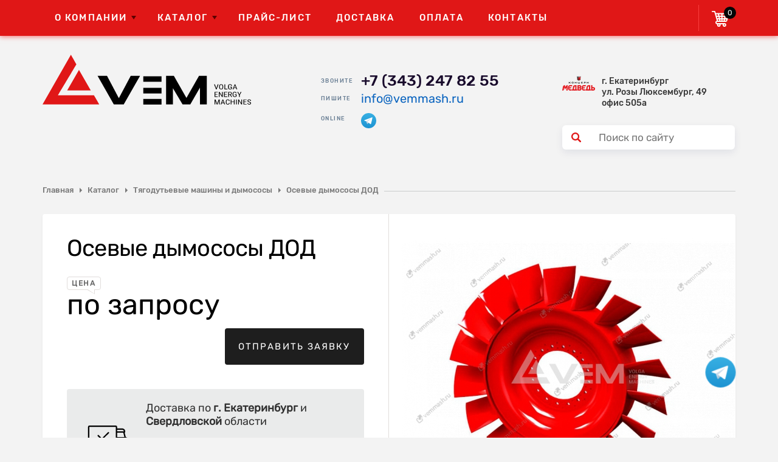

--- FILE ---
content_type: text/html; charset=utf-8
request_url: https://vemmash.ru/tyagodutevye-mashiny/dymososy-osevye-dod/
body_size: 15046
content:

<!DOCTYPE html>
<html 
 lang="ru" dir="ltr">
<head>
<link rel="icon" href="/favicon1.ico" type="image/x-icon" />
<link rel="shortcut icon" href="/favicon1.ico" type="image/x-icon" />

<title>Осевые дымососы ДОД купить в Екатеринбурге</title>

<base href="https://vemmash.ru/" />
<meta http-equiv="Content-Type" content="text/html; charset=utf-8" data-ca-mode="ultimate" />
<meta name="viewport" content="width=device-width,initial-scale=1, maximum-scale=1">
<meta http-equiv="X-UA-Compatible" content="IE=edge">

<meta name="description" content="Осевые дымососы ДОД. Доставка в: Екатеринбург, Нижний Тагил, Каменск-Уральский, Первоуральск, Серов, Новоуральск, Верхняя Пышма, Асбест, Ревда, Полевской, Краснотурьинск" />


<meta name="keywords" content="" />

    <link rel="canonical" href="https://vemmash.ru/tyagodutevye-mashiny/dymososy-osevye-dod/" />




<meta name="format-detection" content="telephone=no">






    

<link type="text/css" rel="stylesheet" href="https://vemmash.ru/var/cache/misc/assets/design/themes/klimat/css/standalone.974f742dfa9d3b8fd3a28fbc8895c88a1763723100.css" />

<!-- new -->
<link rel="stylesheet" href="/design/themes/klimat/css/new_design/vendor.min.css">
<link rel="stylesheet" href="/design/themes/klimat/css/new_design/main.min.css">
<link rel="stylesheet" href="/design/themes/klimat/css/new_design/add-site.css">



</head>

<body>

<!-- mobile-->
<div class="menu-mobile">
  <div class="menu-mobile__head">
    <div class="menu-mobile__logo">
    <img src="/design/themes/klimat/img/img-logo--white.svg" alt=""/>
    </div>
    <a class="menu-mobile__action js-menu-close" href="#"></a>
  </div>
  <div class="menu-mobile__nav"></div>
</div>

 <!-- <div class="wrapper"> -->
 

    
                        

             
              

    <div class=" ">
                    


   
 <header class="header"><div class="header__top">
        <div class="container row row--between row--align-center"><!-- mobile button-->
<div class="mobile-button header__mobile-button js-mobile-button">
</div>
<!-- menu-->
<ul class="menu header__menu">
	<li class="menu__item menu__item--sub">
	<ul class="menu-sub menu__sub-menu">
		<li class="menu-sub__item">
		<a href="/kompaniya-segodnya/" class="menu-sub__link">Компания сегодня</a>
		</li>
		<li class="menu-sub__item">
		<a href="/rekvizity/" class="menu-sub__link">Реквизиты</a>
		</li>
              <li class="menu-sub__item">
		<a href="/liteynoe-proizvodstvo/" class="menu-sub__link">Литейное производство</a>
		</li>
	</ul>
	<a href="#" class="menu__link">О компании</a>
	</li>
	<li class="menu__item" style="display:none">
	<a href="#" class="menu__link">Новости</a>
	</li>
	<li class="menu__item menu__item--sub">
	<ul class="menu-sub menu-sub--column menu__sub-menu">
		<li class="menu-sub__item">
		<a href="/ventilyacionnoe-oborudovanie/" class="menu-sub__link">Вентиляционное оборудование</a>
		</li>
		<li class="menu-sub__item">
		<a href="/kotelnoe-oborudovanie/" class="menu-sub__link">Котельное оборудование</a>
		</li>
		<li class="menu-sub__item">
		<a href="/otopitelnoe-oborudovanie/" class="menu-sub__link">Отопительное оборудование</a>
		</li>
		<!--li class="menu-sub__item">
              <a href="/elektrodvigateli/" class="menu-sub__link">Электродвигатели</a>
            </li!-->
		<li class="menu-sub__item">
		<a href="/teploobmennoe-oborudovanie/" class="menu-sub__link">Теплообменное оборудование</a></li>
		<li class="menu-sub__item">
		<a href="/tyagodutevye-mashiny-i-dymososy/" class="menu-sub__link">Тягодутьевые машины</a></li>
		<li class="menu-sub__item">
		<a href="/ventilyatory-shahtnye/" class="menu-sub__link">Шахтные вентиляторы</a></li>
		<li class="menu-sub__item">
		<a href="/ventilyatory-dymoudaleniya/" class="menu-sub__link">Вентиляторы дымоудаления</a>
		</li>
		<li class="menu-sub__item">
		<a href="/setevye-elementy-ventilyacii/" class="menu-sub__link">Сетевые элементы вентиляции</a>
		</li>
		<li class="menu-sub__item">
		<a href="/pyleulavlivayuschee-oborudovanie/" class="menu-sub__link">Пылеулавливающее оборудование</a>
		</li>
	</ul>
	<a href="/catalog/" class="menu__link">КАТАЛОГ</a>
	</li>
	<li class="menu__item">
	<a href="/price-list/" class="menu__link">Прайс-лист</a>
	</li>
	<li class="menu__item">
	<a href="/dostavka/" class="menu__link">Доставка</a>
	</li>
	<li class="menu__item">
	<a href="/oplata/" class="menu__link">Оплата</a>
	</li>
	<li class="menu__item">
	<a href="/kontakty/" class="menu__link">Контакты</a>
	</li>
</ul><div class="link-basket header__basket">
    

  <div class="cart-widget">
    <div class="ty-dropdown-box" id="cart_status_2546">
       
       
            
                                    <i class="ty-minicart__icon ty-icon-basket empty"></i>
                    <span class="ty-minicart-title empty-cart ty-hand link-basket__value">0</span>
                    <i class="ty-icon-down-micro"></i>
                            

      
       
        <div id="dropdown_2546" class="cm-popup-box ty-dropdown-box__content hidden">
            
                <div class="cm-cart-content cm-cart-content-thumb cm-cart-content-delete">
                        <div class="ty-cart-items">
                                                            <div class="ty-cart-items__empty ty-center">Корзина пуста</div>
                                                    </div>

                                                <div class="cm-cart-buttons ty-cart-content__buttons buttons-container hidden">
                            <div class="ty-float-left">
                                <a href="https://vemmash.ru/index.php?dispatch=checkout.cart" rel="nofollow" class="ty-btn ty-btn__secondary">Корзина</a>
                            </div>
                                                    </div>
                        
                </div>
            

        </div>
    <!--cart_status_2546--></div>
    </div>    



</div>
<!--</div>
</div>
</header> --></div>
      </div><div class="header__bottom">
	<div class="container row row--between">
		<!-- logo-->
		<div class="logo header__logo">
			<a href="/" class="logo__link">
			<img src="/design/themes/klimat/img/svg/logo.svg" width="343" height="82" alt="">
			</a>
		</div>
		<!-- messenger-->
		<div class="messenger header__messenger">
			<div class="messenger__item">
				<div class="messenger__item-name">Звоните
				</div>
				<a class="messenger__item-value messenger__item-value--phone" href="tel:+73432478255">+7 (343) 247 82 55</a>
			</div>
			<div class="messenger__item">
				<div class="messenger__item-name">Пишите
				</div>
				<a class="messenger__item-value messenger__item-value--email" href="mailto:info@vemmash.ru">info@vemmash.ru</a>
			</div>
			<div class="messenger__item">
				<div class="messenger__item-name">Online
				</div>
				<a class="messenger__item-value messenger__item-value--whatsapp" href="https://t.me/+79827385338"><img src="/img/tg.svg" style="width:25px; padding-top: 7px;"></a>
			</div>
		</div>
		<!-- info-->
		<div class="header__data">
			<div class="header-contact">
				<div class="header-contact__img">
					<picture>
					<source srcset="/design/themes/klimat/img/img-addess.webp" type="image/webp">
					<img src="/design/themes/klimat/img/img-addess.webp" alt="">
					</picture>
				</div>
				<address class="header-contact__address">г. Екатеринбург <br> ул. Розы Люксембург, 49 офис 505а</address>
			</div>
			<!-- search-->
			<form action="/" name="form-search" method="get" class="form-search">
				<input type="hidden" name="subcats" value="Y">
				<input type="hidden" name="pcode_from_q" value="Y">
				<input type="hidden" name="pshort" value="Y">
				<input type="hidden" name="pfull" value="Y">
				<input type="hidden" name="pname" value="Y">
				<input type="hidden" name="pkeywords" value="Y">
				<input type="hidden" name="search_performed" value="Y">
				<input type="hidden" name="pcode" value="Y">
				<input type="hidden" name="match" value="all">
				<input type="text" name="q" value="" id="search_input" title="Искать товары" class="ty-search-block__input cm-hint search-form__control form-search__input" placeholder="Поиск по сайту">
				<input type="submit" value="" class="search-form__btn ty-search-magnifier form-search__submit">
				<input type="hidden" name="dispatch" value="products.search">
			</form>
		</div>
	</div>
</div><!-- /.bar--></header>
<!-- /.header-->
 

</div>




    <div class=" container">
                    


   
 <ul class="breadcrumbs main__breadcrumbs">


        <li class="breadcrumbs__item"><a href="https://vemmash.ru/" class="breadcrumbs__link">Главная</a></li><li class="breadcrumbs__item"><a href="/catalog/" class="breadcrumbs__link">Каталог</a></li><li class="breadcrumbs__item"><a href="https://vemmash.ru/tyagodutevye-mashiny/" class="breadcrumbs__link">Тягодутьевые машины и дымососы</a></li><li class="breadcrumbs__item"><span class="breadcrumbs__current">Осевые дымососы ДОД</span></li>	<div class="ty-product-switcher">
	    <a class="ty-product-switcher__a ty-product-switcher__a-left " href="https://vemmash.ru/tyagodutevye-mashiny/ventilyatory-melnichnye-vmn/" title="Назад" ><i class="ty-product-switcher__icon ty-icon-left-circle"></i></a>
	        
	    <a class="ty-product-switcher__a ty-product-switcher__a-right " href="https://vemmash.ru/tyagodutevye-mashiny/dymososy-pyleuloviteli-dp/" title="Вперед" ><i class="ty-product-switcher__icon ty-icon-right-circle"></i></a>
	</div>


<!--breadcrumbs_287-->
</ul>
 
                


   
 <!-- Inline script moved to the bottom of the page -->
    
                  

                    
                        <div class="brand">
                            


                        </div>
                    

                

  
                

  <div class="product">
   
    <div itemscope itemtype="http://schema.org/Product">
    <meta itemprop="sku" content="1088" />
    <meta itemprop="name" content="Осевые дымососы ДОД" />
    <meta itemprop="description" content="" />

    <div itemprop="offers" itemscope="" itemtype="http://schema.org/Offer">
                        <link itemprop="availability" href="http://schema.org/InStock" />
                            <meta itemprop="priceCurrency" content="RUB"/>
            <meta itemprop="price" content="0"/>
            </div>

    
    


</div>
                 <div class="product__main">
                          <h1 class="product__title" >Осевые дымососы ДОД</h1>
                                <div class="product__desc">
              
            </div>
              
                                                                                                                            
    
    






























                  
             <div class="product__price">
      
              <div class="product-price">
          <div class="product-price__label">Цена</div>
          <div class="product-price__inner">
            <div class="product-price__cost">
                       <span class="product-price__sum" style="background:none;">по запросу</span>
            
            
            </div>


                        <div class="product-price__available product-price__available_in">В наличии</div>
        
           
          </div>
        </div>   
     </div> 
            
       <div class="product__action">
        <div class="product__buy">
        
                            <form action="https://vemmash.ru/" method="post" name="product_form_4386" enctype="multipart/form-data" class="cm-disable-empty-files  cm-ajax cm-ajax-full-render cm-ajax-status-middle cm-processed-form ">
<input type="hidden" name="result_ids" value="cart_status*,wish_list*,checkout*,account_info*" />
<input type="hidden" name="redirect_url" value="index.php?dispatch=products.view&amp;product_id=4386" />
<input type="hidden" name="product_data[4386][product_id]" value="4386" />

              
        
                           
                                                <div class="cm-reload-4386" id="product_options_update_4386">
        <input type="hidden" name="appearance[show_product_options]" value="1" />
        
                                                    
<input type="hidden" name="appearance[details_page]" value="1" />
    <input type="hidden" name="additional_info[info_type]" value="D" />
    <input type="hidden" name="additional_info[get_icon]" value="1" />
    <input type="hidden" name="additional_info[get_detailed]" value="1" />
    <input type="hidden" name="additional_info[get_additional]" value="" />
    <input type="hidden" name="additional_info[get_options]" value="1" />
    <input type="hidden" name="additional_info[get_discounts]" value="1" />
    <input type="hidden" name="additional_info[get_features]" value="" />
    <input type="hidden" name="additional_info[get_extra]" value="" />
    <input type="hidden" name="additional_info[get_taxed_prices]" value="1" />
    <input type="hidden" name="additional_info[get_for_one_product]" value="1" />
    <input type="hidden" name="additional_info[detailed_params]" value="1" />
    <input type="hidden" name="additional_info[features_display_on]" value="C" />


<!-- Inline script moved to the bottom of the page -->

        

    <!--product_options_update_4386--></div>
    
  
                
             
                                                          
                                  

                            
                                        




                                            
        <div class="cm-reload-4386" id="qty_update_4386">
        <input type="hidden" name="appearance[show_qty]" value="" />
        <input type="hidden" name="appearance[capture_options_vs_qty]" value="" />
                            
                    <input type="hidden" name="product_data[4386][amount]" value="1" />
                <!--qty_update_4386--></div>
    



                                            
            
                
                                    
       
          

                <div class="product-main__put">
                          
            <div class="cm-reload-4386 " id="add_to_cart_update_4386">
<input type="hidden" name="appearance[show_add_to_cart]" value="1" />
<input type="hidden" name="appearance[show_list_buttons]" value="" />
<input type="hidden" name="appearance[but_role]" value="big" />
<input type="hidden" name="appearance[quick_view]" value="" />



<!--add_to_cart_update_4386--></div>

              
           
                                      </form>

        
                

            </div>
            
      
           </div>

        <div class="product__order">
          <button class="product__order-btn" data-fancybox data-src="#modal-order">Отправить заявку</button>
        </div>
      </div>
      
      
      
 <div class="product__delivery">
        <div class="product-delivery">
          <div class="product-delivery__title">Доставка по <b>г. Екатеринбург</b> и <b>Свердловской</b> области</div>
          <ul class="product-delivery__list">
            <li class="product-delivery__item">Самовывоз со склада</li>
            <li class="product-delivery__item">Транспортной компанией <a href="#" class="product-delivery__link">рассчитать</a></li>
          </ul>
        </div>
      </div>
    </div>
           
  <div class="product__gallery">
      <div class="product-gallery">
      
            
                                          

                                                            

                            
    
    
    

 <div class="swiper gallery-top">
    <div class="swiper-wrapper">
   

                                        <div class="swiper-slide">
         <div class="gallery-top__item">
        <a data-fancybox="gallery" class="product-gallery__link" id="det_img_link_43866970dbc286739_6395" data-ca-image-id="preview[product_images_43866970dbc286739]" data-ca-image-width="800" data-ca-image-height="674" href="https://vemmash.ru/images/watermarked/5/thumbnails/800/687/detailed/6/1-dod.jpg" title=""><img class="ty-pict     cm-image" id="det_img_43866970dbc286739_6395"  src="https://vemmash.ru/images/watermarked/5/thumbnails/548/470/detailed/6/1-dod.jpg" alt="" title=""  />
<span class="ty-previewer__icon hidden-phone"></span></a>
         </div>
        </div>
      </div>
</div>

            <div class="swiper gallery-thumbs" id="images_preview_43866970dbc286739">
          <div class="swiper-wrapper">
              
             <div class="swiper-slide"><div class="gallery-thumbs__item"><img src="https://vemmash.ru/images/watermarked/5/thumbnails/130/130/detailed/6/1-dod.jpg" alt="" title=""  />
</div></div> 
           
          </div>
        </div>
    

<!-- Inline script moved to the bottom of the page -->
<!-- Inline script moved to the bottom of the page -->


<!-- Inline script moved to the bottom of the page -->

<!-- Inline script moved to the bottom of the page -->

                        <!--product_images_4386_update-->
                                    

  
        </div>
      </div>
      <!-- /.product-gallery -->
    </div>
         
          
             <div class="tabs">
                                             <div class="tabs-nav">
                          <div class="tabs-nav__inner">
                            <span class="tabs-nav__item tabs-nav__item--active">Технические характеристики</span>
                            <span class="tabs-nav__item">Габаритные размеры</span>
                                                          <span class="tabs-nav__item">Аэродинамика</span>
                                                        
                            <span class="tabs-nav__item">Доставка</span>
                          </div>
                        </div>

                        <!-- info mobile-->
                        <div class="tabs__info">Вы можете прокручивать контент пальцем в сторону <b>← Влево | Вправо →</b></div>
                        
           


                            

<!-- Inline script moved to the bottom of the page -->

  
                                                                                                                                                                                                                                                                                       
  
    
    
       
          
    
        
       
          
    
        
       
          
    
        
       
          
    
        
       
          
    
        
       
     
                          
              <div class="tabs-content tabs-content--active">
                 
                    
      <article class="article article_tabs">
            
            
                                        

            <div id="content_product_tab_47" class="ty-wysiwyg-content content-product_tab_47">
                                                    <p style="text-align: justify;"><strong>Дымососы ДОД осевые двухступенчатые </strong>предназначены для утилизации дымовых газов и летучих продуктов сгорания от топок твердотопливных и газомазутных котлов с производительностью пара 640-2650 тонн в час.
</p><p style="text-align: justify;">Предельная концентрация твердых взвешенных включений в рабочей среде составляет 0,5 г/м.куб. Наибольшая температура отсасываемых дымовых газов – плюс 200С (на выходе из дымососа).
</p><table class="table">
<thead>
<tr>
	<td rowspan="2">Типоразмер<br>машины
	</td>
	<td rowspan="2">Производи-<br>тельность<br>Q, м<sup>3</sup>/ч
	</td>
	<td rowspan="2">Полное<br>давление<br>Pa, Па
	</td>
	<td rowspan="2">Макси-<br>мальны<br>КПД, η, %
	</td>
	<td rowspan="2">Частота<br>вращения<br>мин<sup>-1</sup>
	</td>
	<td colspan="4">Электродвигатель
	</td>
	<td rowspan="2">Масса без<br>эл.дв.,кг
	</td>
</tr>
<tr>
	<td>Типоразмер
	</td>
	<td>Мощность<br>кВт
	</td>
	<td>Частота<br>вращения<br>мин<sup>-1</sup>
	</td>
	<td>Напря-<br>жение<br>В
	</td>
</tr>
</thead>
<tbody>
<tr>
	<td rowspan="2">ДОД‑28,5
	</td>
	<td rowspan="2">585 000
	</td>
	<td rowspan="2">3 766
	</td>
	<td rowspan="2">82,5
	</td>
	<td rowspan="2">600
	</td>
	<td>АДО‑1250/600
	</td>
	<td>1 250
	</td>
	<td>600
	</td>
	<td>6 000
	</td>
	<td rowspan="2">46 100
	</td>
</tr>
<tr>
	<td>АДО‑1600‑6000‑10
	</td>
	<td>1 600
	</td>
	<td>600
	</td>
	<td>6 000
	</td>
</tr>
</tbody>
<tbody>
<tr>
	<td rowspan="2">ДОД‑28,5ГМ
	</td>
	<td rowspan="2">585 000
	</td>
	<td rowspan="2">3 766
	</td>
	<td rowspan="2">82,5
	</td>
	<td rowspan="2">600
	</td>
	<td>АДО‑1250/600
	</td>
	<td>1 250
	</td>
	<td>600
	</td>
	<td>6 000
	</td>
	<td rowspan="2">44 100
	</td>
</tr>
<tr>
	<td>АДО‑1600‑6000‑10
	</td>
	<td>1 600
	</td>
	<td>600
	</td>
	<td>6 000
	</td>
</tr>
</tbody>
<tbody>
<tr>
	<td rowspan="2">ДОД‑28,5‑I
	</td>
	<td rowspan="2">585 000
	</td>
	<td rowspan="2">3 766
	</td>
	<td rowspan="2">82,5
	</td>
	<td rowspan="2">600
	</td>
	<td>АДО‑1250/600
	</td>
	<td>1 250
	</td>
	<td>600
	</td>
	<td>6 000
	</td>
	<td rowspan="2">46 100
	</td>
</tr>
<tr>
	<td>АДО‑1600‑6000‑10
	</td>
	<td>1 600
	</td>
	<td>600
	</td>
	<td>6 000
	</td>
</tr>
</tbody>
<tbody>
<tr>
	<td rowspan="2">ДОД‑28,5‑IГМ
	</td>
	<td rowspan="2">585 000
	</td>
	<td rowspan="2">3 766
	</td>
	<td rowspan="2">82,5
	</td>
	<td rowspan="2">600
	</td>
	<td>АДО‑1250/600
	</td>
	<td>1 250
	</td>
	<td>600
	</td>
	<td>6 000
	</td>
	<td rowspan="2">44 100
	</td>
</tr>
<tr>
	<td>АДО‑1600‑6000‑10
	</td>
	<td>1 600
	</td>
	<td>600
	</td>
	<td>6 000
	</td>
</tr>
</tbody>
<tbody>
<tr>
	<td>ДОД‑28,5‑IФГМ
	</td>
	<td>565 000
	</td>
	<td>3 687
	</td>
	<td>80,5
	</td>
	<td>600
	</td>
	<td>АДО‑1250/600
	</td>
	<td>1 250
	</td>
	<td>600
	</td>
	<td>6 000
	</td>
	<td>40 400
	</td>
</tr>
</tbody>
<tbody>
<tr>
	<td rowspan="3">ДОД‑31,5
	</td>
	<td rowspan="3">725 000
	</td>
	<td rowspan="3">3 197
	</td>
	<td rowspan="3">82,5
	</td>
	<td rowspan="3">500
	</td>
	<td>АОД‑1600‑12
	</td>
	<td>1 600
	</td>
	<td>500
	</td>
	<td>6 000
	</td>
	<td rowspan="3">50 300
	</td>
</tr>
<tr>
	<td>ДАО‑2000‑500‑6
	</td>
	<td>2 000
	</td>
	<td>500
	</td>
	<td>6 000
	</td>
</tr>
<tr>
	<td>АДО‑2000‑6000‑12
	</td>
	<td>2 000
	</td>
	<td>500
	</td>
	<td>6 000
	</td>
</tr>
</tbody>
<tbody>
<tr>
	<td rowspan="3">ДОД‑31,5ГМ
	</td>
	<td rowspan="3">725 000
	</td>
	<td rowspan="3">3 197
	</td>
	<td rowspan="3">82,5
	</td>
	<td rowspan="3">500
	</td>
	<td>АОД‑1600‑12
	</td>
	<td>1 600
	</td>
	<td>500
	</td>
	<td>6 000
	</td>
	<td rowspan="3">47 600
	</td>
</tr>
<tr>
	<td>ДАО‑2000‑500‑6
	</td>
	<td>2 000
	</td>
	<td>500
	</td>
	<td>6 000
	</td>
</tr>
<tr>
	<td>АДО‑2000‑6000‑12
	</td>
	<td>2 000
	</td>
	<td>500
	</td>
	<td>6 000
	</td>
</tr>
</tbody>
<tbody>
<tr>
	<td rowspan="2">ДОД‑31,5Ф
	</td>
	<td rowspan="2">850 000
	</td>
	<td rowspan="2">3 684
	</td>
	<td rowspan="2">80,5
	</td>
	<td rowspan="2">500
	</td>
	<td>ДАО‑2000‑500‑6
	</td>
	<td>2 000
	</td>
	<td>500
	</td>
	<td>6 000
	</td>
	<td rowspan="2">50 700
	</td>
</tr>
<tr>
	<td>АДО‑2000‑6000‑12
	</td>
	<td>2 000
	</td>
	<td>500
	</td>
	<td>6 000
	</td>
</tr>
</tbody>
<tbody>
<tr>
	<td rowspan="2">ДОД‑31,5Ф
	</td>
	<td rowspan="2">850 000
	</td>
	<td rowspan="2">3 684
	</td>
	<td rowspan="2">80,5
	</td>
	<td rowspan="2">500
	</td>
	<td>ДАО‑2000‑500‑6
	</td>
	<td>2 000
	</td>
	<td>500
	</td>
	<td>6 000
	</td>
	<td rowspan="2">48 100
	</td>
</tr>
<tr>
	<td>АДО‑2000‑6000‑12
	</td>
	<td>2 000
	</td>
	<td>500
	</td>
	<td>6 000
	</td>
</tr>
</tbody>
<tbody>
<tr>
	<td>ДОД‑41
	</td>
	<td>1 080 000
	</td>
	<td>3 138
	</td>
	<td>82,5
	</td>
	<td>375
	</td>
	<td>АО2‑21‑39‑16
	</td>
	<td>2 000
	</td>
	<td>375
	</td>
	<td>6 000
	</td>
	<td>94 300
	</td>
</tr>
</tbody>
<tbody>
<tr>
	<td>ДОД‑41‑I
	</td>
	<td>1 140 000
	</td>
	<td>2 628
	</td>
	<td>82,5
	</td>
	<td>375
	</td>
	<td>АО2‑21‑39‑16
	</td>
	<td>2 000
	</td>
	<td>375
	</td>
	<td>6 000
	</td>
	<td>93 000
	</td>
</tr>
</tbody>
<tbody>
<tr>
	<td>ДОД‑41‑500
	</td>
	<td>1 445 000
	</td>
	<td>5 619
	</td>
	<td>82,5
	</td>
	<td>500
	</td>
	<td>АО2‑20‑83‑12
	</td>
	<td>5 000
	</td>
	<td>500
	</td>
	<td>6 000
	</td>
	<td>96 000
	</td>
</tr>
</tbody>
<tbody>
<tr>
	<td>ДОД‑41‑500‑4
	</td>
	<td>1 445 000
	</td>
	<td>5 619
	</td>
	<td>82,5
	</td>
	<td>500
	</td>
	<td>АО2‑20‑83‑12
	</td>
	<td>5 000
	</td>
	<td>500
	</td>
	<td>6 000
	</td>
	<td>92 600
	</td>
</tr>
</tbody>
<tbody>
<tr>
	<td>ДОД‑43
	</td>
	<td>1 335 000
	</td>
	<td>3 491
	</td>
	<td>82,5
	</td>
	<td>375
	</td>
	<td>АО2‑21‑49‑16
	</td>
	<td>3 150
	</td>
	<td>375
	</td>
	<td>6 000
	</td>
	<td>100100
	</td>
</tr>
</tbody>
<tbody>
<tr>
	<td>ДОД‑43ГМ
	</td>
	<td>1 335 000
	</td>
	<td>3 491
	</td>
	<td>82,5
	</td>
	<td>375
	</td>
	<td>АО2‑21‑49‑16
	</td>
	<td>3 150
	</td>
	<td>375
	</td>
	<td>6 000
	</td>
	<td>95 500
	</td>
</tr>
</tbody>
<tbody>
<tr>
	<td rowspan="3">ДОД‑43‑500
	</td>
	<td rowspan="3">1 810 000
	</td>
	<td rowspan="3">6 168
	</td>
	<td rowspan="3">82,5
	</td>
	<td rowspan="3">500
	</td>
	<td>АО2‑20‑83‑12
	</td>
	<td>5 000
	</td>
	<td>500
	</td>
	<td>6 000
	</td>
	<td rowspan="3">104000
	</td>
</tr>
<tr>
	<td>АО‑5600‑6,6‑500
	</td>
	<td>5 600
	</td>
	<td>500
	</td>
	<td>6 000
	</td>
</tr>
<tr>
	<td>АО‑5600‑6‑500
	</td>
	<td>5 600
	</td>
	<td>500
	</td>
	<td>6 000
	</td>
</tr>
</tbody>
<tbody>
<tr>
	<td rowspan="3">ДОД‑43‑500‑I
	</td>
	<td rowspan="3">1 725 000
	</td>
	<td rowspan="3">4 932
	</td>
	<td rowspan="3">82,5
	</td>
	<td rowspan="3">500
	</td>
	<td>АО2‑20‑83‑12
	</td>
	<td>5 000
	</td>
	<td>500
	</td>
	<td>6 000
	</td>
	<td rowspan="3">102000
	</td>
</tr>
<tr>
	<td>АО‑5600‑6,6‑500
	</td>
	<td>5 600
	</td>
	<td>500
	</td>
	<td>6 000
	</td>
</tr>
<tr>
	<td>АО‑5600‑6‑500
	</td>
	<td>5 600
	</td>
	<td>500
	</td>
	<td>6 000
	</td>
</tr>
</tbody>
<tbody>
<tr>
	<td rowspan="3">ДОД‑43‑500ГМ
	</td>
	<td rowspan="3">1 810 000
	</td>
	<td rowspan="3">6 168
	</td>
	<td rowspan="3">82,5
	</td>
	<td rowspan="3">500
	</td>
	<td>АО2‑20‑83‑12
	</td>
	<td>5 000
	</td>
	<td>500
	</td>
	<td>6 000
	</td>
	<td rowspan="3">96 600
	</td>
</tr>
<tr>
	<td>АО‑5600‑6,6‑500‑
	</td>
	<td>5 600
	</td>
	<td>500
	</td>
	<td>6 000
	</td>
</tr>
<tr>
	<td>АО‑5600‑6‑500
	</td>
	<td>5 600
	</td>
	<td>500
	</td>
	<td>6 000
	</td>
</tr>
</tbody>
<tbody>
<tr>
	<td rowspan="3">ДОД‑43‑500‑4
	</td>
	<td rowspan="3">1 810 000
	</td>
	<td rowspan="3">6 168
	</td>
	<td rowspan="3">82,5
	</td>
	<td rowspan="3">500
	</td>
	<td>АО2‑20‑83‑12
	</td>
	<td>5 000
	</td>
	<td>500
	</td>
	<td>6 000
	</td>
	<td rowspan="3">104000
	</td>
</tr>
<tr>
	<td>АО‑5600‑6,6‑500
	</td>
	<td>5 600
	</td>
	<td>500
	</td>
	<td>6 000
	</td>
</tr>
<tr style="border-bottom: 2px solid #434343;">
	<td>АО‑5600‑6‑500
	</td>
	<td>5 600
	</td>
	<td>500
	</td>
	<td>6 000
	</td>
</tr>
</tbody>
</table><h2>Дымососы ДОД цена от производителя в Екатеринбурге</h2><p>Характеристики приведены в режиме максимального КПД для перемещаемой среды с параметрами: P<sub>бар</sub>=760 мм рт. ст.  и t=100°С.
</p><p style="text-align: justify;"><strong>Осевой дымосос ДОД</strong> представляет собой стационарную вентиляционную установку, поставляется заказчику разобранным на транспортабельные единицы. Монтаж оборудования ведется согласно поставляемой в комплекте документации на жестком железобетонном основании. Все элементы крепятся к фундаменту анкерами (поставляются в комплекте). По отдельному договору возможно присутствие нашего шеф-инженера на объекте на период монтажных и пусконаладочных работ.
</p><p style="text-align: justify;">Механическая часть дымососа ДОД осевого состоит из всасывающего «кармана», лопастных колес первой и второй ступеней, нескольких направляющих аппаратов, выхлопного диффузора и ходовой части.
</p><p style="text-align: justify;">Электродвигатель с возможностью плавного регулирования посредством управления частотным преобразователем подключается через муфту зубчатую к ходовой части агрегата.
</p><p style="text-align: justify;">Всасывающий «карман» изготавливается из стального проката методом сварки. Для повышения жесткости и устойчивости на внешних гранях «кармана» предусмотрены ребра.
</p><p style="text-align: justify;">За всасывающим карманом на валу из легированной стали «сидят» два рабочих колеса 1-ой и 2-ой ступеней. Лопасти колес имеют клиновидную форму и изготавливаются методом горячей штамповки.
</p><p style="text-align: justify;">Выброс отработанных газов производится через выхлопной диффузор.
</p><p style="text-align: justify;">Все конструктивные элементы промышленного дымососа ДОД имеют защитно-декоративное износостойкое лакокрасочное покрытие на основе эпоксидных смол.
</p><p style="text-align: justify;"><strong>Варианты изготовления</strong>
</p><p style="text-align: justify;"><strong>ДОД дымососы осевые </strong>выпускаются предприятием-изготовителем в широком диапазоне типоразмеров. Данный тип продукции не является серийным, - все агрегаты индивидуального производства.
</p><p style="text-align: justify;">Для уточнения цены дымососов ДОД и за получением детальной информации просим обращаться к нашим техническим менеджерам по телефонам или посредством формы обратной связи. Также Вы можете направить в наш адрес техническое задание, и наши специалисты подберут оптимально подходящую под Ваши условия эксплуатации модель агрегата.
</p>
                            
            </div>
              </article>
    </div>
                
    
        
       
     
                                           <div class="tabs-content">
                 
                    
      <article class="article article_tabs">
            
            
                                        

            <div id="content_product_tab_48" class="ty-wysiwyg-content content-product_tab_48">
                                                    <h3>Габаритные и присоединительные размеры ДОД и ВДОД
</h3><p style="text-align: center;"><img src="http://vem.kz/images/companies/3/gabarity_dod_i_vdod.png?1501678175044"><br>
</p><table class="table">
<thead>
<tr>
	<td rowspan="2">Типоразмер машины
	</td>
	<td rowspan="2">Угол разво-<br>рота кар-<br>мана, <span style="font-family: Calibri;">ϕ</span>
	</td>
	<td colspan="12">Размеры, мм
	</td>
</tr>
<tr>
	<td>E
	</td>
	<td>E2
	</td>
	<td>C
	</td>
	<td>C2
	</td>
	<td>A
	</td>
	<td>D
	</td>
	<td>D2
	</td>
	<td>B
	</td>
	<td>B2
	</td>
	<td>H
	</td>
	<td>L
	</td>
	<td>L1
	</td>
</tr>
</thead>
<tbody>
<tr>
	<td>ДОД‑28,5
	</td>
	<td>45°
	</td>
	<td>2134
	</td>
	<!--E-->
	<td>2260
	</td>
	<!--E2-->
	<td>5660
	</td>
	<!--C-->
	<td>5786
	</td>
	<!--C2-->
	<td>2520
	</td>
	<!--A-->
	<td>2850
	</td>
	<!--D-->
	<td>3705
	</td>
	<!--D2-->
	<td>3870
	</td>
	<!--B-->
	<td>2386
	</td>
	<!--B2-->
	<td>6405
	</td>
	<!--H-->
	<td>10822
	</td>
	<!--L-->
	<td>8353
	</td>
	<!--L1-->
</tr>
<tr>
	<td>ДОД‑28,5ГМ
	</td>
	<td>45°
	</td>
	<td>2134
	</td>
	<!--E-->
	<td>2260
	</td>
	<!--E2-->
	<td>5660
	</td>
	<!--C-->
	<td>5786
	</td>
	<!--C2-->
	<td>2520
	</td>
	<!--A-->
	<td>2870
	</td>
	<!--D-->
	<td>3705
	</td>
	<!--D2-->
	<td>3870
	</td>
	<!--B-->
	<td>2386
	</td>
	<!--B2-->
	<td>6405
	</td>
	<!--H-->
	<td>10822
	</td>
	<!--L-->
	<td>8353
	</td>
	<!--L1-->
</tr>
<tr>
	<td>ДОД‑28,5‑I
	</td>
	<td>22,5°
	</td>
	<td>2134
	</td>
	<!--E-->
	<td>2260
	</td>
	<!--E2-->
	<td>5660
	</td>
	<!--C-->
	<td>5786
	</td>
	<!--C2-->
	<td>2520
	</td>
	<!--A-->
	<td>2850
	</td>
	<!--D-->
	<td>3705
	</td>
	<!--D2-->
	<td>3460
	</td>
	<!--B-->
	<td>2200
	</td>
	<!--B2-->
	<td>6510
	</td>
	<!--H-->
	<td>10822
	</td>
	<!--L-->
	<td>8353
	</td>
	<!--L1-->
</tr>
<tr>
	<td>ДОД‑28,5‑IГМ
	</td>
	<td>22,5°
	</td>
	<td>2134
	</td>
	<!--E-->
	<td>2260
	</td>
	<!--E2-->
	<td>5660
	</td>
	<!--C-->
	<td>5786
	</td>
	<!--C2-->
	<td>2520
	</td>
	<!--A-->
	<td>2870
	</td>
	<!--D-->
	<td>3705
	</td>
	<!--D2-->
	<td>3460
	</td>
	<!--B-->
	<td>2200
	</td>
	<!--B2-->
	<td>6510
	</td>
	<!--H-->
	<td>10822
	</td>
	<!--L-->
	<td>8353
	</td>
	<!--L1-->
</tr>
<tr>
	<td>ДОД‑28,5‑IФГМ
	</td>
	<td>22,5°
	</td>
	<td>2134
	</td>
	<!--E-->
	<td>2260
	</td>
	<!--E2-->
	<td>5660
	</td>
	<!--C-->
	<td>5786
	</td>
	<!--C2-->
	<td>2520
	</td>
	<!--A-->
	<td>2870
	</td>
	<!--D-->
	<td>3705
	</td>
	<!--D2-->
	<td>3460
	</td>
	<!--B-->
	<td>2200
	</td>
	<!--B2-->
	<td>6510
	</td>
	<!--H-->
	<td>10822
	</td>
	<!--L-->
	<td>8353
	</td>
	<!--L1-->
</tr>
<tr>
	<td>ДОД‑31,5
	</td>
	<td>45°
	</td>
	<td>2365
	</td>
	<!--E-->
	<td>2490
	</td>
	<!--E2-->
	<td>6280
	</td>
	<!--C-->
	<td>6406
	</td>
	<!--C2-->
	<td>2795
	</td>
	<!--A-->
	<td>3156
	</td>
	<!--D-->
	<td>4085
	</td>
	<!--D2-->
	<td>4275
	</td>
	<!--B-->
	<td>2770
	</td>
	<!--B2-->
	<td>6975
	</td>
	<!--H-->
	<td>11627
	</td>
	<!--L-->
	<td>9143
	</td>
	<!--L1-->
</tr>
<tr>
	<td>ДОД‑31,5ГМ
	</td>
	<td>45°
	</td>
	<td>2365
	</td>
	<!--E-->
	<td>2490
	</td>
	<!--E2-->
	<td>6280
	</td>
	<!--C-->
	<td>6406
	</td>
	<!--C2-->
	<td>2795
	</td>
	<!--A-->
	<td>3176
	</td>
	<!--D-->
	<td>4085
	</td>
	<!--D2-->
	<td>4275
	</td>
	<!--B-->
	<td>2770
	</td>
	<!--B2-->
	<td>6975
	</td>
	<!--H-->
	<td>11627
	</td>
	<!--L-->
	<td>9143
	</td>
	<!--L1-->
</tr>
<tr>
	<td>ДОД‑31,5Ф
	</td>
	<td>45°
	</td>
	<td>2365
	</td>
	<!--E-->
	<td>2490
	</td>
	<!--E2-->
	<td>6280
	</td>
	<!--C-->
	<td>6406
	</td>
	<!--C2-->
	<td>2795
	</td>
	<!--A-->
	<td>3156
	</td>
	<!--D-->
	<td>4085
	</td>
	<!--D2-->
	<td>4275
	</td>
	<!--B-->
	<td>2770
	</td>
	<!--B2-->
	<td>6975
	</td>
	<!--H-->
	<td>11627
	</td>
	<!--L-->
	<td>9143
	</td>
	<!--L1-->
</tr>
</tbody>
<tbody>
<tr>
	<td>ДОД‑31,5ФГМ
	</td>
	<td>45°
	</td>
	<td>2365
	</td>
	<!--E-->
	<td>2490
	</td>
	<!--E2-->
	<td>6280
	</td>
	<!--C-->
	<td>6406
	</td>
	<!--C2-->
	<td>2795
	</td>
	<!--A-->
	<td>3176
	</td>
	<!--D-->
	<td>4085
	</td>
	<!--D2-->
	<td>4275
	</td>
	<!--B-->
	<td>2770
	</td>
	<!--B2-->
	<td>6975
	</td>
	<!--H-->
	<td>11627
	</td>
	<!--L-->
	<td>9143
	</td>
	<!--L1-->
</tr>
<tr>
	<td>ДОД‑41<br>ДОД‑41‑I
	</td>
	<td>45°
	</td>
	<td>3080
	</td>
	<!--E-->
	<td>3256
	</td>
	<!--E2-->
	<td>8200
	</td>
	<!--C-->
	<td>8376
	</td>
	<!--C2-->
	<td>3650
	</td>
	<!--A-->
	<td>4100
	</td>
	<!--D-->
	<td>5150
	</td>
	<!--D2-->
	<td>5584
	</td>
	<!--B-->
	<td>3813
	</td>
	<!--B2-->
	<td>9398
	</td>
	<!--H-->
	<td>14758
	</td>
	<!--L-->
	<td>12342
	</td>
	<!--L1-->
</tr>
<tr>
	<td>ДОД‑41‑500
	</td>
	<td>0°
	</td>
	<td>3080
	</td>
	<!--E-->
	<td>3256
	</td>
	<!--E2-->
	<td>8200
	</td>
	<!--C-->
	<td>8376
	</td>
	<!--C2-->
	<td>3650
	</td>
	<!--A-->
	<td>4100
	</td>
	<!--D-->
	<td>5150
	</td>
	<!--D2-->
	<td>3650
	</td>
	<!--B-->
	<td>3633
	</td>
	<!--B2-->
	<td>9098
	</td>
	<!--H-->
	<td>14787
	</td>
	<!--L-->
	<td>12342
	</td>
	<!--L1-->
</tr>
<tr>
	<td>ДОД‑41‑500‑4
	</td>
	<td>45°
	</td>
	<td>3080
	</td>
	<!--E-->
	<td>3256
	</td>
	<!--E2-->
	<td>8200
	</td>
	<!--C-->
	<td>8376
	</td>
	<!--C2-->
	<td>3650
	</td>
	<!--A-->
	<td>4100
	</td>
	<!--D-->
	<td>5150
	</td>
	<!--D2-->
	<td>5585
	</td>
	<!--B-->
	<td>3815
	</td>
	<!--B2-->
	<td>9400
	</td>
	<!--H-->
	<td>14787
	</td>
	<!--L-->
	<td>12342
	</td>
	<!--L1-->
</tr>
<tr>
	<td>ДОД‑43
	</td>
	<td>0°
	</td>
	<td>3225
	</td>
	<!--E-->
	<td>3400
	</td>
	<!--E2-->
	<td>8600
	</td>
	<!--C-->
	<td>8776
	</td>
	<!--C2-->
	<td>3870
	</td>
	<!--A-->
	<td>4300
	</td>
	<!--D-->
	<td>5450
	</td>
	<!--D2-->
	<td>3870
	</td>
	<!--B-->
	<td>3803
	</td>
	<!--B2-->
	<td>9398
	</td>
	<!--H-->
	<td>15058
	</td>
	<!--L-->
	<td>12804
	</td>
	<!--L1-->
</tr>
<tr>
	<td>ДОД‑43ГМ
	</td>
	<td>0°
	</td>
	<td>3225
	</td>
	<!--E-->
	<td>3400
	</td>
	<!--E2-->
	<td>8600
	</td>
	<!--C-->
	<td>8776
	</td>
	<!--C2-->
	<td>3870
	</td>
	<!--A-->
	<td>4320
	</td>
	<!--D-->
	<td>5450
	</td>
	<!--D2-->
	<td>3870
	</td>
	<!--B-->
	<td>3803
	</td>
	<!--B2-->
	<td>9398
	</td>
	<!--H-->
	<td>15058
	</td>
	<!--L-->
	<td>12804
	</td>
	<!--L1-->
</tr>
<tr>
	<td>ДОД‑43‑500<br>ДОД‑43‑500ГМ
	</td>
	<td>0°
	</td>
	<td>3225
	</td>
	<!--E-->
	<td>3400
	</td>
	<!--E2-->
	<td>8600
	</td>
	<!--C-->
	<td>8776
	</td>
	<!--C2-->
	<td>3870
	</td>
	<!--A-->
	<td>4300
	</td>
	<!--D-->
	<td>5450
	</td>
	<!--D2-->
	<td>3870
	</td>
	<!--B-->
	<td>3803
	</td>
	<!--B2-->
	<td>9420
	</td>
	<!--H-->
	<td>15087
	</td>
	<!--L-->
	<td>12804
	</td>
	<!--L1-->
</tr>
<tr>
	<td>ДОД‑43‑500ГМ
	</td>
	<td>0°
	</td>
	<td>3225
	</td>
	<!--E-->
	<td>3400
	</td>
	<!--E2-->
	<td>8600
	</td>
	<!--C-->
	<td>8776
	</td>
	<!--C2-->
	<td>3870
	</td>
	<!--A-->
	<td>4320
	</td>
	<!--D-->
	<td>5450
	</td>
	<!--D2-->
	<td>3870
	</td>
	<!--B-->
	<td>3803
	</td>
	<!--B2-->
	<td>9420
	</td>
	<!--H-->
	<td>15087
	</td>
	<!--L-->
	<td>12804
	</td>
	<!--L1-->
</tr>
<tr>
	<td>ДОД‑43‑500‑4
	</td>
	<td>90°
	</td>
	<td>3225
	</td>
	<!--E-->
	<td>3400
	</td>
	<!--E2-->
	<td>8600
	</td>
	<!--C-->
	<td>8776
	</td>
	<!--C2-->
	<td>3870
	</td>
	<!--A-->
	<td>4300
	</td>
	<!--D-->
	<td>5450
	</td>
	<!--D2-->
	<td>4448
	</td>
	<!--B-->
	<td>4448
	</td>
	<!--B2-->
	<td>7673
	</td>
	<!--H-->
	<td>15087
	</td>
	<!--L-->
	<td>12804
	</td>
	<!--L1-->
</tr>
<tr>
	<td>ВДОД‑31,5<br>ВДОД‑31,5C
	</td>
	<td>30°
	</td>
	<td>2365
	</td>
	<!--E-->
	<td>2490
	</td>
	<!--E2-->
	<td>6280
	</td>
	<!--C-->
	<td>6406
	</td>
	<!--C2-->
	<td>2795
	</td>
	<!--A-->
	<td>3176
	</td>
	<!--D-->
	<td>4085
	</td>
	<!--D2-->
	<td>4045
	</td>
	<!--B-->
	<td>2321
	</td>
	<!--B2-->
	<td>7010
	</td>
	<!--H-->
	<td>11627
	</td>
	<!--L-->
	<td>9143
	</td>
	<!--L1-->
</tr>
<tr>
	<td>ВДОД‑41‑500‑1
	</td>
	<td>0°
	</td>
	<td>3080
	</td>
	<!--E-->
	<td>3256
	</td>
	<!--E2-->
	<td>8200
	</td>
	<!--C-->
	<td>8376
	</td>
	<!--C2-->
	<td>3650
	</td>
	<!--A-->
	<td>4120
	</td>
	<!--D-->
	<td>5150
	</td>
	<!--D2-->
	<td>3650
	</td>
	<!--B-->
	<td>3633
	</td>
	<!--B2-->
	<td>9098
	</td>
	<!--H-->
	<td>14787
	</td>
	<!--L-->
	<td>12342
	</td>
	<!--L1-->
</tr>
</tbody>
</table>
                            
            </div>
              </article>
    </div>
                
    
        
       
          
    
        
       
     
                                           <div class="tabs-content">
                 
                    
      <article class="article article_tabs">
            
            
                                        

            <div id="content_product_tab_52" class="ty-wysiwyg-content content-product_tab_52">
                                                    <p style="text-align: center;" rel="text-align: center;"> <strong>Дымосос ДОД-28,5</strong>
</p><p style="text-align: center;"><img src="http://vemmash.ru/images/companies/5/aerodinamik/dod-285.png?1554989032336">
</p><p style="text-align: center;" rel="text-align: center;"><strong><br></strong></p><p style="text-align: center;" rel="text-align: center;"> <strong>Дымосос ДОД-31,5</strong>
</p><p style="text-align: center;"><img src="http://vemmash.ru/images/companies/5/aerodinamik/dod-315.png?1554989032336">
</p><p style="text-align: center;" rel="text-align: center;"><strong><br></strong></p><p style="text-align: center;" rel="text-align: center;"> <strong>Дымосос ДОД-41</strong>
</p><p style="text-align: center;"><img src="http://vemmash.ru/images/companies/5/aerodinamik/dod-41.png?1554989032336">
</p><p style="text-align: center;" rel="text-align: center;"><strong><br></strong></p><p style="text-align: center;" rel="text-align: center;"> <strong>Дымосос ДОД-41-500</strong>
</p><p style="text-align: center;"><img src="http://vemmash.ru/images/companies/5/aerodinamik/dod500-41.png?1554989032336">
</p><p style="text-align: center;" rel="text-align: center;"><strong><br></strong></p><p style="text-align: center;" rel="text-align: center;"> <strong>Дымосос ДОД-43</strong>
</p><p style="text-align: center;"><img src="http://vemmash.ru/images/companies/5/aerodinamik/dod-43.png?1554989032336">
</p><p style="text-align: center;" rel="text-align: center;"><strong><br></strong></p><p style="text-align: center;" rel="text-align: center;"> <strong>Дымосос ДОД-43-500</strong>
</p><p style="text-align: center;"><img src="http://vemmash.ru/images/companies/5/aerodinamik/dod500-43.png?1554989032336">
</p>
                            
            </div>
              </article>
    </div>
                
    
        
       
     
                                           <div class="tabs-content">
                 
                    
      <article class="article article_tabs">
            
            
                                        

            <div id="content_product_tab_49" class="ty-wysiwyg-content content-product_tab_49">
                                                    <div style="margin-left: 20px;"><h1 class="heading">Доставка</h1>
<div class="ty-mainbox-body">
	<div class="ty-wysiwyg-content article">
		<div>
			<!-- /.column -->
			<div class="column">
				<div class="">
					<ol>
						<li>Транспортной компанией Байкал-Сервис, КИТ, другие по договоренности.</li>
						<li>Нашим автотранспортом в предельно короткие сроки. Стоимость доставки рассчитывается исходя из объема и веса груза.</li>
						<li>Доставка осуществляется в течение 4-5 рабочих дней с момента готовности Вашего заказа.</li>
					</ol>
					<h3>Доставка по России</h3>
					<ol>
						<li>Транспортной компанией Байкал-Сервис, КИТ, Деловые Линии, другие по договоренности. </li>
						<li>Стоимость доставки ТК зависят от региона. Наши менеджеры рассчитают все варианты и предложат самый удобный и выгодный для Вас способ доставки.</li>
						<li>Нашим автотранспортом в предельно короткие сроки. Стоимость доставки рассчитывается исходя из объема и веса груза.</li>
					</ol>
					<h3>Самовывоз</h3>
					<ol>
						<li>Адрес склада в Екатеринбурге: ул. Завокзальная, дом 5</li>
						<li>Юридическим лицам выдача товара производится только при наличии правильно оформленной доверенности с печатью.</li>
						<li>Время работы склада: Пн-Пт: 9.00-17.00</li>
					</ol>
				</div>
			</div>
			<!-- /.column -->
		</div>
	</div></div>
</div>
                            
            </div>
              </article>
    </div>
                
    
        
       
          
    
        
    




        
                    </div>          
           
    
    
     <div class="heading">C этим товаром покупают</div>
          <div class="product-list">
        
        
      </div> 
      
           
         
          
      </div>
      <div class="price-order clearfix">
      
         
        
      
      </div>
                   
                                


         
              
            </div>
        
    

      </div>
      

     </div>      
      
            

 



 <div class="popup popup_sm" id="modal-order">
  <div class="popup__body">
  
<form action="" method="post" class="fofm form form_modal" enctype="multipart/form-data">
<input type="hidden" name="result_ids" value="" />
<input type="hidden" name="return_url" value="index.php?dispatch=products.view&amp;product_id=4386" />
<input type="hidden" name="cprod" value="Осевые дымососы ДОД">
 
  <div class="form__head">Отправить заявку</div>
 
 
<div class="form__body">

<div class="form__row">
 <div class="form__col">
 
   <div class="form__group">
    <input id="call_data__name" size="50" required="" class="form-control" type="text" name="cname" value="" placeholder="Введите ваше имя *"/>
</div>

        
   <div class="form__group">
        <input id="call_data__email" required="" class="form-control" size="50" type="text" name="cemail" title="Введите верный email (например ivanov@mail.ru)" pattern="[a-z0-9._%+-]+@[a-z0-9.-]+\.[a-z]{2,4}$" value="" placeholder="E-mail (например ivanov@mail.ru) *"/>
    </div> 


     
  <div class="form__group">
       <input id="call_data__phone" required="" class="form-control" size="50" type="tel" name="cphone"  value=""  placeholder="Телефон  *" title="Введите телефон в формате 7(XXX)XXX-XX-XX"/>
</div>

    
    <div class="form__group">
                <input type="file" class="attach-file form-file" data-placeholder="Прикрепить файл" name="cfiles"> 
   </div>
            
  </div>          
   
    <div class="form__col">
              <div class="form-group">
                <textarea name="corgs" id="sf2_116_soobshhenie" class="form-control form-control_textarea" placeholder="Сообщение"></textarea>
              </div>
              
              
             <!--div class="form__group">
              <div class="form__captcha">
                <div class="form__captcha-group">
                  <input type="text" class="form-control" value="" placeholder="Введите код с картинки">
                </div>
                <div class="form__captcha-img">
                  <img src="img/temp/img-cap-captcha.jpg" alt="" width="152" height="44">
                </div>
              </div>
            </div!-->   
              
              
              
           </div>
        </div>
      </div>
  
            
                       
    
 
    <div class="cr-popup-error-box">
        <div class="hidden cm-cr-error-box help-inline">
            <p>Пожалуйста, введите телефон или email, чтобы наш сотрудник мог связаться с вами</p>
        </div>
    </div>


<div class="g-recaptcha" id="recaptcha1"></div>
<div id="recaptchaError" class="text-danger"></div>
    


<div class="form__foot">
        <div class="form__submit">
  
              
 
    <button  class="ty-btn__primary ty-btn__big cm-form-dialog-closer ty-btn btn ty-btn btn-form" type="submit" name="dispatch[call_requests.request]" >Отправить заявку</button>


 
  </div>
      </div>
   <div class="form__note">Нажав кнопку Отправить, я даю <a href="/soglasie-na-obrabotku-personalnyh-dannyh/" class="form__note-link">согласие на обработку персональных данных</a></div>
   
</form>


<!----> </div>
</div>

  


 <div class="popup2">
    <div class="close_modal">X</div>
      <div class="window">
        <div class="insText">
          <h5>запрос отправлен</h5>
          <p><strong>Ваш запрос отправлен.</strong>Наш менеджер свяжется с вами в ближайшее время!</p>
        </div>
      </div>
    </div>


    <!-- Inline script moved to the bottom of the page -->
 

</div>




    <div class=" ty-footer-grid">
                    


   
 <!-- footer-->
<footer class="footer section">
<div class="footer__top">
	<div class="container row">
		<div class="footer__column footer__column--nav">
			<ul class="footer-menu">
				<li class="footer-menu__item">
				<a class="footer-menu__link" href="/kompaniya-segodnya/">О компании</a>
				</li>
				<li class="footer-menu__item">
				<a class="footer-menu__link" href="/catalog/">Каталог</a>
				</li>
				<li class="footer-menu__item">
				<a class="footer-menu__link" href="/dostavka/">Доставка</a>
				</li>
				<li class="footer-menu__item">
				<a class="footer-menu__link" href="/oplata/">Оплата</a>
				</li>
				<li class="footer-menu__item">
				<a class="footer-menu__link" href="/price-list/">Прайс-лист</a>
				</li>
				<li class="footer-menu__item">
				<a class="footer-menu__link" href="/kontakty/">Контакты</a>
				</li>
			</ul>
		</div>
		<div class="footer__column footer__column--social">
			<div class="block-social">
				<div class="block-social__header">Мы в соц. сетях
				</div>
				<ul class="list-social block-social__list">
					<li class="list-social__item">
					<a class="list-social__link" href="http://vk.com/club91197755" target="_blank">
					<svg class="icon icon-social-vk">
					<use xlink:href="/design/themes/klimat/img/svg/symbols.svg#icon-social-vk"></use>
					</svg>
					</a>
					</li>
					<li class="list-social__item">
					<a class="list-social__link" href="https://www.facebook.com/concernmedved/" target="_blank">
					<svg class="icon icon-social-fb">
					<use xlink:href="/design/themes/klimat/img/svg/symbols.svg#icon-social-fb"></use>
					</svg>
					</a>
					</li>
					<li class="list-social__item">
					<a class="list-social__link" href="http://www.ok.ru/group/44923074510976" target="_blank">
					<svg class="icon icon-social-ok">
					<use xlink:href="/design/themes/klimat/img/svg/symbols.svg#icon-social-ok"></use>
					</svg>
					</a>
					</li>
					<li class="list-social__item">
					<a class="list-social__link" href="https://www.instagram.com/concernmedved/" target="_blank">
					<svg class="icon icon-social-in">
					<use xlink:href="/design/themes/klimat/img/svg/symbols.svg#icon-social-in"></use>
					</svg>
					</a>
					</li>
					<li class="list-social__item">
					<a class="list-social__link" href="https://www.youtube.com/channel/UCLge7rOd9mAGdxLjo606XTA" target="_blank">
					<svg class="icon icon-social-yo">
					<use xlink:href="/design/themes/klimat/img/svg/symbols.svg#icon-social-yo"></use>
					</svg>
					</a>
					</li>
				</ul>
			</div>
		</div>
		<div class="footer__column footer__column--contacts">
			<div class="messenger">
				<div class="messenger__item messenger__item--address">
					<div class="messenger__item-name">Адрес
					</div>
					<div class="messenger__item-value">г. Екатеринбург <br> ул. Розы Люксембург, 49 офис 505а
					</div>
				</div>
				<div class="messenger__item">
					<div class="messenger__item-name">Звоните
					</div><a class="messenger__item-value messenger__item-value--phone" href="tel:+73432478255">+7 (343) 247 82 55</a>
				</div>
				<div class="messenger__item">
					<div class="messenger__item-name">Пишите
					</div><a class="messenger__item-value messenger__item-value--email" href="mailto:info@vemmash.ru">info@vemmash.ru</a>
				</div>
				<div class="messenger__item">
					<div class="messenger__item-name">Online
					</div><a class="messenger__item-value messenger__item-value--whatsapp" href="https://t.me/+79827385338"><img src="/img/tg.svg" style="width:25px; padding-top: 7px;"></a>
				</div>
			</div>
		</div>
	</div>
</div>
<div class="footer__bottom">
	<div class="container row">
		<!-- logo-->
		<div class="logo footer__logo"><img src="/design/themes/klimat/img/svg/img-logo.svg" alt="">
		</div>
		<!-- link-->
		<div class="footer-link footer__link">
			<div class="footer-link__item"><a href="/soglasie-na-obrabotku-personalnyh-dannyh/">Согласие на обработку персональных данных</a>
			</div>
			<div class="footer-link__item">
				Создание и поддержка:  <a href="http://ws76.ru/" target="_blank">Web-студия Kompass</a>
			</div>
		</div>
		<!-- copyright-->
		<div class="copyright footer__copyright">Запрещается копирование любых материалов сайта, элементов дизайна или фирменных обозначений без согласия руководства компании. Сайт vemmash.ru носит информационный характер и ни при каких условиях не является публичной офертой, определяемой положениями ч. 2 ст. 437 ГK РФ
		</div>
	</div>
</div>
</footer>
 

</div>


    
    

            


        
<!-- Inline script moved to the bottom of the page -->
<!-- Inline script moved to the bottom of the page -->
<noscript><div><img src="//mc.yandex.ru/watch/23747689" style="position:absolute; left:-9999px;" alt="" /></div></noscript>



        <script src="//ajax.googleapis.com/ajax/libs/jquery/1.9.1/jquery.min.js" data-no-defer></script>
<script data-no-defer>
    if (!window.jQuery) {
        document.write('<script type="text/javascript" src="https://vemmash.ru/js/lib/jquery/jquery.min.js?ver=4.6.1" ><\/script>');
    }
</script>

<script type="text/javascript" src="https://vemmash.ru/var/cache/misc/assets/js/tygh/scripts-9b9d695b7700468f4e8b93a1bb32d26a1763723100.js"></script>
<script type="text/javascript">
$(document).ready(function () {
   
        $.widget("ui.dialog", $.ui.dialog, {
            _allowInteraction: function (event) {
                //This function fixes issue with IE11 not able to verify Recaptcha v2
                if (this._super(event)) {
                    return true;
                }
                // address interaction issues with general iframes with the dialog
                if (event.target.ownerDocument != this.document[0]) {
                    return true;
                }

                // address interaction issues with iframe based drop downs in IE
                if ($(event.target).closest("iframe").length) {
                    return true;
                }
            }
        });
       
});
</script>
<script type="text/javascript">

    window.dataLayerYM = window.dataLayerYM || [];

    (function(_, $) {
        $.extend(_, {
            yandex_metrika: {
                goals_scheme: {"engaged_visitor":{"name":"\u0412\u043e\u0432\u043b\u0435\u0447\u0435\u043d\u043d\u044b\u0439 \u043f\u043e\u043b\u044c\u0437\u043e\u0432\u0430\u0442\u0435\u043b\u044c (\u043f\u043e\u0441\u0435\u0442\u0438\u0442\u0435\u043b\u044c \u043f\u0440\u043e\u0441\u043c\u043e\u0442\u0440\u0435\u043b \u0431\u043e\u043b\u0435\u0435 \u043f\u044f\u0442\u0438 \u0441\u0442\u0440\u0430\u043d\u0438\u0446 \u0437\u0430 \u0432\u0438\u0437\u0438\u0442)","type":"number","class":1,"depth":5,"conditions":[],"flag":""},"basket":{"name":"\u0414\u043e\u0431\u0430\u0432\u043b\u0435\u043d\u0438\u0435 \u0432 \u043a\u043e\u0440\u0437\u0438\u043d\u0443 (\u043d\u0430\u0436\u0430\u0442\u0438\u0435 \u043d\u0430 \u043a\u043d\u043e\u043f\u043a\u0443 \u00ab\u0412 \u043a\u043e\u0440\u0437\u0438\u043d\u0443\u00bb)","type":"action","class":1,"flag":"basket","depth":0,"conditions":[{"url":"basket","type":"exact"}]},"order":{"name":"\u0417\u0430\u043a\u0430\u0437 (\u0443\u0441\u043f\u0435\u0448\u043d\u043e\u0435 \u0440\u0430\u0437\u043c\u0435\u0449\u0435\u043d\u0438\u0435 \u0437\u0430\u043a\u0430\u0437\u0430)","type":"action","class":1,"flag":"order","depth":0,"conditions":[{"url":"order","type":"exact"}],"controller":"checkout","mode":"complete"},"wishlist":{"name":"\u0414\u043e\u0431\u0430\u0432\u043b\u0435\u043d\u0438\u0435 \u0432 \u0441\u043f\u0438\u0441\u043e\u043a \u0436\u0435\u043b\u0430\u043d\u0438\u0439 (\u0442\u043e\u0432\u0430\u0440 \u0434\u043e\u0431\u0430\u0432\u043b\u0435\u043d \u0432 \u0441\u043f\u0438\u0441\u043e\u043a \u0436\u0435\u043b\u0430\u043d\u0438\u0439)","type":"action","class":1,"flag":"","depth":0,"conditions":[{"url":"wishlist","type":"exact"}]},"buy_with_one_click_form_opened":{"name":"\u041f\u043e\u043a\u0443\u043f\u043a\u0430 \u0432 \u043e\u0434\u0438\u043d \u043a\u043b\u0438\u043a (\u043d\u0430\u0436\u0430\u0442\u0438\u0435 \u043d\u0430 \u043a\u043d\u043e\u043f\u043a\u0443 \u00ab\u041a\u0443\u043f\u0438\u0442\u044c \u0432 \u043e\u0434\u0438\u043d \u043a\u043b\u0438\u043a\u00bb)","type":"action","class":1,"flag":"","depth":0,"conditions":[{"url":"buy_with_one_click_form_opened","type":"exact"}]},"call_request":{"name":"\u0417\u0430\u044f\u0432\u043a\u0430 \u043d\u0430 \u043e\u0431\u0440\u0430\u0442\u043d\u044b\u0439 \u0437\u0432\u043e\u043d\u043e\u043a (\u043f\u043e\u0441\u0435\u0442\u0438\u0442\u0435\u043b\u044c \u0437\u0430\u043f\u043e\u043b\u043d\u0438\u043b \u0444\u043e\u0440\u043c\u0443 \u043d\u0430 \u043e\u0431\u0440\u0430\u0442\u043d\u044b\u0439 \u0437\u0432\u043e\u043d\u043e\u043a)","type":"action","class":1,"flag":"","depth":0,"conditions":[{"url":"call_request","type":"exact"}]}},
                settings: {
                    id: 23747689,
                     clickmap: true,                     trackLinks: true,                     accurateTrackBounce: true,                     trackHash: true,                     webvisor: true,                     ecommerce:"dataLayerYM",                    collect_stats_for_goals: {"N":""},
                },
                current_controller: 'products',
                current_mode: 'view'
            }
        });
    }(Tygh, Tygh.$));
</script>
<script type="text/javascript">
        (function(w, _, $) {
            $(document).ready(function(){

                
                
                            });
        }(window, Tygh, Tygh.$));
    </script>
<script type="text/javascript">
//<![CDATA[
(function(_, $) {
    $.extend(_, {
        maps_provider: false
    });

}(Tygh, Tygh.$));
//]]>
</script>
<script type="text/javascript">
//<![CDATA[
(function(_, $) {
    $.ceEvent('on', 'ce.formpre_search_form', function(frm, elm) {

        var q = $('input.ty-search-block__input', frm).focus();

        if (q.val().length < 3) {
            var old_bk = q.css('border-left-color');
            q.css('border-color', 'red');
            setTimeout (function () {
                q.animate({
                    borderColor: old_bk,
                }, 600);
            }, 300);
            return false;
        }
    });
}(Tygh, Tygh.$));
//]]>
</script>
<script type="text/javascript">
CloudZoom = {
    path: 'https://vemmash.ru/js/addons/image_zoom'
};
</script>


<!-- Inline scripts -->
<script type="text/javascript" src="https://vemmash.ru/js/tygh/exceptions.js?ver=4.6.1" ></script>
<script type="text/javascript" src="https://vemmash.ru/js/tygh/previewers/fancybox.previewer.js?ver=4.6.1" ></script>
<script type="text/javascript" src="https://vemmash.ru/js/tygh/product_image_gallery.js?ver=4.6.1" ></script>
<script type="text/javascript" src="https://vemmash.ru/js/addons/image_zoom/cloudzoom.js?ver=4.6.1" ></script>
<script type="text/javascript">
(function(_, $) {

    $.ceEvent('on', 'ce.commoninit', function(context) {

        var mobileWidth = 767,
            imageZoomSize = 450;

        // Disable Cloud zoom on mobile devices
        if($(window).width() > mobileWidth) {

            context.find('.cm-previewer').each(function() {
                var elm = $(this).find('img'),
                    elm_width = $(this).data('caImageWidth'),
                    elm_height = $(this).data('caImageHeight');
                if(elm.data('CloudZoom') == undefined) {
                    elm.attr('data-cloudzoom', 'zoomImage: "' + $(this).prop('href') + '"')
                        .CloudZoom({
                            tintColor: '#ffffff',
                            tintOpacity: 0.6,
                            animationTime: 200,
                            easeTime: 200,
                            zoomFlyOut: true,
                            zoomSizeMode: 'zoom',
                            captionPosition: 'bottom',
                                                        zoomPosition: '3',
                            autoInside: mobileWidth,
                            disableOnScreenWidth: mobileWidth,
                            zoomWidth: elm_width < imageZoomSize ? elm_width : imageZoomSize,
                            zoomHeight: elm_height < imageZoomSize ? elm_height : imageZoomSize
                    });
                }
            });

        }
    });

}(Tygh, Tygh.$));
</script>
<script type="text/javascript" src="https://vemmash.ru/js/tygh/tabs.js?ver=4.6.1" ></script>
<script type="text/javascript">
        (function (w, _, $) {
            $(document).ready(function () {
                w.dataLayerYM.push({
                    "ecommerce": {
                        "detail": {
                            "products": [
                                {
                                    "id": 4386,
                                    "name": "\u041e\u0441\u0435\u0432\u044b\u0435 \u0434\u044b\u043c\u043e\u0441\u043e\u0441\u044b \u0414\u041e\u0414",
                                    "price": "0.000000",
                                    "brand": "",
                                                                                                            "category": "\u0422\u044f\u0433\u043e\u0434\u0443\u0442\u044c\u0435\u0432\u044b\u0435 \u043c\u0430\u0448\u0438\u043d\u044b \u0438 \u0434\u044b\u043c\u043e\u0441\u043e\u0441\u044b",
                                                                    }
                            ]
                        }
                    }
                });
            });
        }(window, Tygh, Tygh.$));
    </script>
<script type="text/javascript">
(function(_, $) {
    $.ceEvent('on', 'ce.formpre_product_form_4386', function(frm, elm) {
        if ($('#warning_4386').length) {
            $.ceNotification('show', {
                type: 'W', 
                title: _.tr('warning'), 
                message: _.tr('cannot_buy'),
            });

            return false;
        }
            
        return true;
    });
}(Tygh, Tygh.$));
</script>
<script>
    var recaptcha;
    var myCallBack = function() {
        $('.g_recaptcha').each(function(i, elm) {
            recaptcha = grecaptcha.render($(elm).attr('id'), {
                'sitekey' : '6Let_SUUAAAAADdXDAnct6bnt_lu7ACPuBPDLTfA',
                'theme' : 'light',
                'type': 'image'
            });  
        });
        (function(_, $){
            $.ceEvent('on', 'ce.dialogshow', function(context) {  
                setTimeout(function(){
                    context.find('.g_recaptcha').each(function () {
                        if($.trim($(this).html())=='') {
                            recaptcha = grecaptcha.render($(this).attr('id'), {
                            'sitekey' : '6Let_SUUAAAAADdXDAnct6bnt_lu7ACPuBPDLTfA',
                            'theme' : 'light',
                            'type': 'image'
                            });
                        }
                    });
                }, 0);
            });
            $.ceEvent('on', 'ce.commoninit', function(context) {
                setTimeout(function(){
                    context.find('.g_recaptcha').each(function () {
                        if($.trim($(this).html())=='') {
                            recaptcha = grecaptcha.render($(this).attr('id'), {
                            'sitekey' : '6Let_SUUAAAAADdXDAnct6bnt_lu7ACPuBPDLTfA',
                            'theme' : 'light',
                            'type': 'image'
                            });
                        }
                    });
                }, 0);
            });    
        })(Tygh, Tygh.$); 
    };
</script>
<script src="//www.google.com/recaptcha/api.js?onload=myCallBack&render=explicit&hl=ru" async defer></script>



                    


<!-- </div> -->

<style>
	.whatsapp-button {
    position: fixed;
    right: 40px;
    bottom: 50px;
    transform: translate(-50%, -50%);
    //background: #25D366;
    border-radius: 50%;
    width: 55px;
    height: 55px;
    color: #fff;
    text-align: center;
    line-height: 53px;
    font-size: 35px;
    z-index: 9999;
}
.whatsapp-button:before, .whatsapp-button:after {
    content: " ";
    display: block;
    position: absolute;
    border: 50%;
    border: 1px solid #25D366;
    left: -20px;
    right: -20px;
    top: -20px;
    bottom: -20px;
    border-radius: 50%;
    animation: animate 1.5s linear infinite;
    opacity: 0;
    backface-visibility: hidden;
}
.whatsapp-button img {
    color: white;
    text-align: center;
    margin-bottom: 10px;
}
.whatsapp-button:after {
    animation-delay: .5s;
}
	</style>
<a href="https://t.me/+79827385338" target="_blank" title="Написать в Telegram" rel="noopener noreferrer"><div class="whatsapp-button"><img src="https://vemmash.ru/images/companies/5/tg.svg" width="50" height="50"></div></a>


<script src="https://ajax.googleapis.com/ajax/libs/jquery/3.3.1/jquery.min.js"></script>
<script src="/design/themes/klimat/media/js/libs.min.js"></script>
<script src="/design/themes/klimat/media/js/common.js"></script>
<script src="/design/themes/klimat/media/js/custom.js"></script>

 <script src="https://www.google.com/recaptcha/api.js?onload=recaptchaCallback&render=explicit" async defer></script>
 
<!-- new -->
<script src="/design/themes/klimat/media/js/v_new_vendor.js"></script>
<script src="/design/themes/klimat/media/js/v_new_main.js"></script>
 
  
  

  

  <script>
(function(w,d,u){
var s=d.createElement('script');s.async=true;s.src=u+'?'+(Date.now()/60000|0);
var h=d.getElementsByTagName('script')[0];h.parentNode.insertBefore(s,h);
})(window,document,'https://cdn.bitrix24.ru/b3105325/crm/tag/call.tracker.js');
</script>
  
  </body>

</html>


--- FILE ---
content_type: text/html; charset=utf-8
request_url: https://www.google.com/recaptcha/api2/anchor?ar=1&k=6LcB6xMsAAAAAEKVNoRgxs5WN0zckOyBUWLbBVTL&co=aHR0cHM6Ly92ZW1tYXNoLnJ1OjQ0Mw..&hl=en&v=PoyoqOPhxBO7pBk68S4YbpHZ&size=normal&anchor-ms=20000&execute-ms=30000&cb=5it9otwrcphj
body_size: 49263
content:
<!DOCTYPE HTML><html dir="ltr" lang="en"><head><meta http-equiv="Content-Type" content="text/html; charset=UTF-8">
<meta http-equiv="X-UA-Compatible" content="IE=edge">
<title>reCAPTCHA</title>
<style type="text/css">
/* cyrillic-ext */
@font-face {
  font-family: 'Roboto';
  font-style: normal;
  font-weight: 400;
  font-stretch: 100%;
  src: url(//fonts.gstatic.com/s/roboto/v48/KFO7CnqEu92Fr1ME7kSn66aGLdTylUAMa3GUBHMdazTgWw.woff2) format('woff2');
  unicode-range: U+0460-052F, U+1C80-1C8A, U+20B4, U+2DE0-2DFF, U+A640-A69F, U+FE2E-FE2F;
}
/* cyrillic */
@font-face {
  font-family: 'Roboto';
  font-style: normal;
  font-weight: 400;
  font-stretch: 100%;
  src: url(//fonts.gstatic.com/s/roboto/v48/KFO7CnqEu92Fr1ME7kSn66aGLdTylUAMa3iUBHMdazTgWw.woff2) format('woff2');
  unicode-range: U+0301, U+0400-045F, U+0490-0491, U+04B0-04B1, U+2116;
}
/* greek-ext */
@font-face {
  font-family: 'Roboto';
  font-style: normal;
  font-weight: 400;
  font-stretch: 100%;
  src: url(//fonts.gstatic.com/s/roboto/v48/KFO7CnqEu92Fr1ME7kSn66aGLdTylUAMa3CUBHMdazTgWw.woff2) format('woff2');
  unicode-range: U+1F00-1FFF;
}
/* greek */
@font-face {
  font-family: 'Roboto';
  font-style: normal;
  font-weight: 400;
  font-stretch: 100%;
  src: url(//fonts.gstatic.com/s/roboto/v48/KFO7CnqEu92Fr1ME7kSn66aGLdTylUAMa3-UBHMdazTgWw.woff2) format('woff2');
  unicode-range: U+0370-0377, U+037A-037F, U+0384-038A, U+038C, U+038E-03A1, U+03A3-03FF;
}
/* math */
@font-face {
  font-family: 'Roboto';
  font-style: normal;
  font-weight: 400;
  font-stretch: 100%;
  src: url(//fonts.gstatic.com/s/roboto/v48/KFO7CnqEu92Fr1ME7kSn66aGLdTylUAMawCUBHMdazTgWw.woff2) format('woff2');
  unicode-range: U+0302-0303, U+0305, U+0307-0308, U+0310, U+0312, U+0315, U+031A, U+0326-0327, U+032C, U+032F-0330, U+0332-0333, U+0338, U+033A, U+0346, U+034D, U+0391-03A1, U+03A3-03A9, U+03B1-03C9, U+03D1, U+03D5-03D6, U+03F0-03F1, U+03F4-03F5, U+2016-2017, U+2034-2038, U+203C, U+2040, U+2043, U+2047, U+2050, U+2057, U+205F, U+2070-2071, U+2074-208E, U+2090-209C, U+20D0-20DC, U+20E1, U+20E5-20EF, U+2100-2112, U+2114-2115, U+2117-2121, U+2123-214F, U+2190, U+2192, U+2194-21AE, U+21B0-21E5, U+21F1-21F2, U+21F4-2211, U+2213-2214, U+2216-22FF, U+2308-230B, U+2310, U+2319, U+231C-2321, U+2336-237A, U+237C, U+2395, U+239B-23B7, U+23D0, U+23DC-23E1, U+2474-2475, U+25AF, U+25B3, U+25B7, U+25BD, U+25C1, U+25CA, U+25CC, U+25FB, U+266D-266F, U+27C0-27FF, U+2900-2AFF, U+2B0E-2B11, U+2B30-2B4C, U+2BFE, U+3030, U+FF5B, U+FF5D, U+1D400-1D7FF, U+1EE00-1EEFF;
}
/* symbols */
@font-face {
  font-family: 'Roboto';
  font-style: normal;
  font-weight: 400;
  font-stretch: 100%;
  src: url(//fonts.gstatic.com/s/roboto/v48/KFO7CnqEu92Fr1ME7kSn66aGLdTylUAMaxKUBHMdazTgWw.woff2) format('woff2');
  unicode-range: U+0001-000C, U+000E-001F, U+007F-009F, U+20DD-20E0, U+20E2-20E4, U+2150-218F, U+2190, U+2192, U+2194-2199, U+21AF, U+21E6-21F0, U+21F3, U+2218-2219, U+2299, U+22C4-22C6, U+2300-243F, U+2440-244A, U+2460-24FF, U+25A0-27BF, U+2800-28FF, U+2921-2922, U+2981, U+29BF, U+29EB, U+2B00-2BFF, U+4DC0-4DFF, U+FFF9-FFFB, U+10140-1018E, U+10190-1019C, U+101A0, U+101D0-101FD, U+102E0-102FB, U+10E60-10E7E, U+1D2C0-1D2D3, U+1D2E0-1D37F, U+1F000-1F0FF, U+1F100-1F1AD, U+1F1E6-1F1FF, U+1F30D-1F30F, U+1F315, U+1F31C, U+1F31E, U+1F320-1F32C, U+1F336, U+1F378, U+1F37D, U+1F382, U+1F393-1F39F, U+1F3A7-1F3A8, U+1F3AC-1F3AF, U+1F3C2, U+1F3C4-1F3C6, U+1F3CA-1F3CE, U+1F3D4-1F3E0, U+1F3ED, U+1F3F1-1F3F3, U+1F3F5-1F3F7, U+1F408, U+1F415, U+1F41F, U+1F426, U+1F43F, U+1F441-1F442, U+1F444, U+1F446-1F449, U+1F44C-1F44E, U+1F453, U+1F46A, U+1F47D, U+1F4A3, U+1F4B0, U+1F4B3, U+1F4B9, U+1F4BB, U+1F4BF, U+1F4C8-1F4CB, U+1F4D6, U+1F4DA, U+1F4DF, U+1F4E3-1F4E6, U+1F4EA-1F4ED, U+1F4F7, U+1F4F9-1F4FB, U+1F4FD-1F4FE, U+1F503, U+1F507-1F50B, U+1F50D, U+1F512-1F513, U+1F53E-1F54A, U+1F54F-1F5FA, U+1F610, U+1F650-1F67F, U+1F687, U+1F68D, U+1F691, U+1F694, U+1F698, U+1F6AD, U+1F6B2, U+1F6B9-1F6BA, U+1F6BC, U+1F6C6-1F6CF, U+1F6D3-1F6D7, U+1F6E0-1F6EA, U+1F6F0-1F6F3, U+1F6F7-1F6FC, U+1F700-1F7FF, U+1F800-1F80B, U+1F810-1F847, U+1F850-1F859, U+1F860-1F887, U+1F890-1F8AD, U+1F8B0-1F8BB, U+1F8C0-1F8C1, U+1F900-1F90B, U+1F93B, U+1F946, U+1F984, U+1F996, U+1F9E9, U+1FA00-1FA6F, U+1FA70-1FA7C, U+1FA80-1FA89, U+1FA8F-1FAC6, U+1FACE-1FADC, U+1FADF-1FAE9, U+1FAF0-1FAF8, U+1FB00-1FBFF;
}
/* vietnamese */
@font-face {
  font-family: 'Roboto';
  font-style: normal;
  font-weight: 400;
  font-stretch: 100%;
  src: url(//fonts.gstatic.com/s/roboto/v48/KFO7CnqEu92Fr1ME7kSn66aGLdTylUAMa3OUBHMdazTgWw.woff2) format('woff2');
  unicode-range: U+0102-0103, U+0110-0111, U+0128-0129, U+0168-0169, U+01A0-01A1, U+01AF-01B0, U+0300-0301, U+0303-0304, U+0308-0309, U+0323, U+0329, U+1EA0-1EF9, U+20AB;
}
/* latin-ext */
@font-face {
  font-family: 'Roboto';
  font-style: normal;
  font-weight: 400;
  font-stretch: 100%;
  src: url(//fonts.gstatic.com/s/roboto/v48/KFO7CnqEu92Fr1ME7kSn66aGLdTylUAMa3KUBHMdazTgWw.woff2) format('woff2');
  unicode-range: U+0100-02BA, U+02BD-02C5, U+02C7-02CC, U+02CE-02D7, U+02DD-02FF, U+0304, U+0308, U+0329, U+1D00-1DBF, U+1E00-1E9F, U+1EF2-1EFF, U+2020, U+20A0-20AB, U+20AD-20C0, U+2113, U+2C60-2C7F, U+A720-A7FF;
}
/* latin */
@font-face {
  font-family: 'Roboto';
  font-style: normal;
  font-weight: 400;
  font-stretch: 100%;
  src: url(//fonts.gstatic.com/s/roboto/v48/KFO7CnqEu92Fr1ME7kSn66aGLdTylUAMa3yUBHMdazQ.woff2) format('woff2');
  unicode-range: U+0000-00FF, U+0131, U+0152-0153, U+02BB-02BC, U+02C6, U+02DA, U+02DC, U+0304, U+0308, U+0329, U+2000-206F, U+20AC, U+2122, U+2191, U+2193, U+2212, U+2215, U+FEFF, U+FFFD;
}
/* cyrillic-ext */
@font-face {
  font-family: 'Roboto';
  font-style: normal;
  font-weight: 500;
  font-stretch: 100%;
  src: url(//fonts.gstatic.com/s/roboto/v48/KFO7CnqEu92Fr1ME7kSn66aGLdTylUAMa3GUBHMdazTgWw.woff2) format('woff2');
  unicode-range: U+0460-052F, U+1C80-1C8A, U+20B4, U+2DE0-2DFF, U+A640-A69F, U+FE2E-FE2F;
}
/* cyrillic */
@font-face {
  font-family: 'Roboto';
  font-style: normal;
  font-weight: 500;
  font-stretch: 100%;
  src: url(//fonts.gstatic.com/s/roboto/v48/KFO7CnqEu92Fr1ME7kSn66aGLdTylUAMa3iUBHMdazTgWw.woff2) format('woff2');
  unicode-range: U+0301, U+0400-045F, U+0490-0491, U+04B0-04B1, U+2116;
}
/* greek-ext */
@font-face {
  font-family: 'Roboto';
  font-style: normal;
  font-weight: 500;
  font-stretch: 100%;
  src: url(//fonts.gstatic.com/s/roboto/v48/KFO7CnqEu92Fr1ME7kSn66aGLdTylUAMa3CUBHMdazTgWw.woff2) format('woff2');
  unicode-range: U+1F00-1FFF;
}
/* greek */
@font-face {
  font-family: 'Roboto';
  font-style: normal;
  font-weight: 500;
  font-stretch: 100%;
  src: url(//fonts.gstatic.com/s/roboto/v48/KFO7CnqEu92Fr1ME7kSn66aGLdTylUAMa3-UBHMdazTgWw.woff2) format('woff2');
  unicode-range: U+0370-0377, U+037A-037F, U+0384-038A, U+038C, U+038E-03A1, U+03A3-03FF;
}
/* math */
@font-face {
  font-family: 'Roboto';
  font-style: normal;
  font-weight: 500;
  font-stretch: 100%;
  src: url(//fonts.gstatic.com/s/roboto/v48/KFO7CnqEu92Fr1ME7kSn66aGLdTylUAMawCUBHMdazTgWw.woff2) format('woff2');
  unicode-range: U+0302-0303, U+0305, U+0307-0308, U+0310, U+0312, U+0315, U+031A, U+0326-0327, U+032C, U+032F-0330, U+0332-0333, U+0338, U+033A, U+0346, U+034D, U+0391-03A1, U+03A3-03A9, U+03B1-03C9, U+03D1, U+03D5-03D6, U+03F0-03F1, U+03F4-03F5, U+2016-2017, U+2034-2038, U+203C, U+2040, U+2043, U+2047, U+2050, U+2057, U+205F, U+2070-2071, U+2074-208E, U+2090-209C, U+20D0-20DC, U+20E1, U+20E5-20EF, U+2100-2112, U+2114-2115, U+2117-2121, U+2123-214F, U+2190, U+2192, U+2194-21AE, U+21B0-21E5, U+21F1-21F2, U+21F4-2211, U+2213-2214, U+2216-22FF, U+2308-230B, U+2310, U+2319, U+231C-2321, U+2336-237A, U+237C, U+2395, U+239B-23B7, U+23D0, U+23DC-23E1, U+2474-2475, U+25AF, U+25B3, U+25B7, U+25BD, U+25C1, U+25CA, U+25CC, U+25FB, U+266D-266F, U+27C0-27FF, U+2900-2AFF, U+2B0E-2B11, U+2B30-2B4C, U+2BFE, U+3030, U+FF5B, U+FF5D, U+1D400-1D7FF, U+1EE00-1EEFF;
}
/* symbols */
@font-face {
  font-family: 'Roboto';
  font-style: normal;
  font-weight: 500;
  font-stretch: 100%;
  src: url(//fonts.gstatic.com/s/roboto/v48/KFO7CnqEu92Fr1ME7kSn66aGLdTylUAMaxKUBHMdazTgWw.woff2) format('woff2');
  unicode-range: U+0001-000C, U+000E-001F, U+007F-009F, U+20DD-20E0, U+20E2-20E4, U+2150-218F, U+2190, U+2192, U+2194-2199, U+21AF, U+21E6-21F0, U+21F3, U+2218-2219, U+2299, U+22C4-22C6, U+2300-243F, U+2440-244A, U+2460-24FF, U+25A0-27BF, U+2800-28FF, U+2921-2922, U+2981, U+29BF, U+29EB, U+2B00-2BFF, U+4DC0-4DFF, U+FFF9-FFFB, U+10140-1018E, U+10190-1019C, U+101A0, U+101D0-101FD, U+102E0-102FB, U+10E60-10E7E, U+1D2C0-1D2D3, U+1D2E0-1D37F, U+1F000-1F0FF, U+1F100-1F1AD, U+1F1E6-1F1FF, U+1F30D-1F30F, U+1F315, U+1F31C, U+1F31E, U+1F320-1F32C, U+1F336, U+1F378, U+1F37D, U+1F382, U+1F393-1F39F, U+1F3A7-1F3A8, U+1F3AC-1F3AF, U+1F3C2, U+1F3C4-1F3C6, U+1F3CA-1F3CE, U+1F3D4-1F3E0, U+1F3ED, U+1F3F1-1F3F3, U+1F3F5-1F3F7, U+1F408, U+1F415, U+1F41F, U+1F426, U+1F43F, U+1F441-1F442, U+1F444, U+1F446-1F449, U+1F44C-1F44E, U+1F453, U+1F46A, U+1F47D, U+1F4A3, U+1F4B0, U+1F4B3, U+1F4B9, U+1F4BB, U+1F4BF, U+1F4C8-1F4CB, U+1F4D6, U+1F4DA, U+1F4DF, U+1F4E3-1F4E6, U+1F4EA-1F4ED, U+1F4F7, U+1F4F9-1F4FB, U+1F4FD-1F4FE, U+1F503, U+1F507-1F50B, U+1F50D, U+1F512-1F513, U+1F53E-1F54A, U+1F54F-1F5FA, U+1F610, U+1F650-1F67F, U+1F687, U+1F68D, U+1F691, U+1F694, U+1F698, U+1F6AD, U+1F6B2, U+1F6B9-1F6BA, U+1F6BC, U+1F6C6-1F6CF, U+1F6D3-1F6D7, U+1F6E0-1F6EA, U+1F6F0-1F6F3, U+1F6F7-1F6FC, U+1F700-1F7FF, U+1F800-1F80B, U+1F810-1F847, U+1F850-1F859, U+1F860-1F887, U+1F890-1F8AD, U+1F8B0-1F8BB, U+1F8C0-1F8C1, U+1F900-1F90B, U+1F93B, U+1F946, U+1F984, U+1F996, U+1F9E9, U+1FA00-1FA6F, U+1FA70-1FA7C, U+1FA80-1FA89, U+1FA8F-1FAC6, U+1FACE-1FADC, U+1FADF-1FAE9, U+1FAF0-1FAF8, U+1FB00-1FBFF;
}
/* vietnamese */
@font-face {
  font-family: 'Roboto';
  font-style: normal;
  font-weight: 500;
  font-stretch: 100%;
  src: url(//fonts.gstatic.com/s/roboto/v48/KFO7CnqEu92Fr1ME7kSn66aGLdTylUAMa3OUBHMdazTgWw.woff2) format('woff2');
  unicode-range: U+0102-0103, U+0110-0111, U+0128-0129, U+0168-0169, U+01A0-01A1, U+01AF-01B0, U+0300-0301, U+0303-0304, U+0308-0309, U+0323, U+0329, U+1EA0-1EF9, U+20AB;
}
/* latin-ext */
@font-face {
  font-family: 'Roboto';
  font-style: normal;
  font-weight: 500;
  font-stretch: 100%;
  src: url(//fonts.gstatic.com/s/roboto/v48/KFO7CnqEu92Fr1ME7kSn66aGLdTylUAMa3KUBHMdazTgWw.woff2) format('woff2');
  unicode-range: U+0100-02BA, U+02BD-02C5, U+02C7-02CC, U+02CE-02D7, U+02DD-02FF, U+0304, U+0308, U+0329, U+1D00-1DBF, U+1E00-1E9F, U+1EF2-1EFF, U+2020, U+20A0-20AB, U+20AD-20C0, U+2113, U+2C60-2C7F, U+A720-A7FF;
}
/* latin */
@font-face {
  font-family: 'Roboto';
  font-style: normal;
  font-weight: 500;
  font-stretch: 100%;
  src: url(//fonts.gstatic.com/s/roboto/v48/KFO7CnqEu92Fr1ME7kSn66aGLdTylUAMa3yUBHMdazQ.woff2) format('woff2');
  unicode-range: U+0000-00FF, U+0131, U+0152-0153, U+02BB-02BC, U+02C6, U+02DA, U+02DC, U+0304, U+0308, U+0329, U+2000-206F, U+20AC, U+2122, U+2191, U+2193, U+2212, U+2215, U+FEFF, U+FFFD;
}
/* cyrillic-ext */
@font-face {
  font-family: 'Roboto';
  font-style: normal;
  font-weight: 900;
  font-stretch: 100%;
  src: url(//fonts.gstatic.com/s/roboto/v48/KFO7CnqEu92Fr1ME7kSn66aGLdTylUAMa3GUBHMdazTgWw.woff2) format('woff2');
  unicode-range: U+0460-052F, U+1C80-1C8A, U+20B4, U+2DE0-2DFF, U+A640-A69F, U+FE2E-FE2F;
}
/* cyrillic */
@font-face {
  font-family: 'Roboto';
  font-style: normal;
  font-weight: 900;
  font-stretch: 100%;
  src: url(//fonts.gstatic.com/s/roboto/v48/KFO7CnqEu92Fr1ME7kSn66aGLdTylUAMa3iUBHMdazTgWw.woff2) format('woff2');
  unicode-range: U+0301, U+0400-045F, U+0490-0491, U+04B0-04B1, U+2116;
}
/* greek-ext */
@font-face {
  font-family: 'Roboto';
  font-style: normal;
  font-weight: 900;
  font-stretch: 100%;
  src: url(//fonts.gstatic.com/s/roboto/v48/KFO7CnqEu92Fr1ME7kSn66aGLdTylUAMa3CUBHMdazTgWw.woff2) format('woff2');
  unicode-range: U+1F00-1FFF;
}
/* greek */
@font-face {
  font-family: 'Roboto';
  font-style: normal;
  font-weight: 900;
  font-stretch: 100%;
  src: url(//fonts.gstatic.com/s/roboto/v48/KFO7CnqEu92Fr1ME7kSn66aGLdTylUAMa3-UBHMdazTgWw.woff2) format('woff2');
  unicode-range: U+0370-0377, U+037A-037F, U+0384-038A, U+038C, U+038E-03A1, U+03A3-03FF;
}
/* math */
@font-face {
  font-family: 'Roboto';
  font-style: normal;
  font-weight: 900;
  font-stretch: 100%;
  src: url(//fonts.gstatic.com/s/roboto/v48/KFO7CnqEu92Fr1ME7kSn66aGLdTylUAMawCUBHMdazTgWw.woff2) format('woff2');
  unicode-range: U+0302-0303, U+0305, U+0307-0308, U+0310, U+0312, U+0315, U+031A, U+0326-0327, U+032C, U+032F-0330, U+0332-0333, U+0338, U+033A, U+0346, U+034D, U+0391-03A1, U+03A3-03A9, U+03B1-03C9, U+03D1, U+03D5-03D6, U+03F0-03F1, U+03F4-03F5, U+2016-2017, U+2034-2038, U+203C, U+2040, U+2043, U+2047, U+2050, U+2057, U+205F, U+2070-2071, U+2074-208E, U+2090-209C, U+20D0-20DC, U+20E1, U+20E5-20EF, U+2100-2112, U+2114-2115, U+2117-2121, U+2123-214F, U+2190, U+2192, U+2194-21AE, U+21B0-21E5, U+21F1-21F2, U+21F4-2211, U+2213-2214, U+2216-22FF, U+2308-230B, U+2310, U+2319, U+231C-2321, U+2336-237A, U+237C, U+2395, U+239B-23B7, U+23D0, U+23DC-23E1, U+2474-2475, U+25AF, U+25B3, U+25B7, U+25BD, U+25C1, U+25CA, U+25CC, U+25FB, U+266D-266F, U+27C0-27FF, U+2900-2AFF, U+2B0E-2B11, U+2B30-2B4C, U+2BFE, U+3030, U+FF5B, U+FF5D, U+1D400-1D7FF, U+1EE00-1EEFF;
}
/* symbols */
@font-face {
  font-family: 'Roboto';
  font-style: normal;
  font-weight: 900;
  font-stretch: 100%;
  src: url(//fonts.gstatic.com/s/roboto/v48/KFO7CnqEu92Fr1ME7kSn66aGLdTylUAMaxKUBHMdazTgWw.woff2) format('woff2');
  unicode-range: U+0001-000C, U+000E-001F, U+007F-009F, U+20DD-20E0, U+20E2-20E4, U+2150-218F, U+2190, U+2192, U+2194-2199, U+21AF, U+21E6-21F0, U+21F3, U+2218-2219, U+2299, U+22C4-22C6, U+2300-243F, U+2440-244A, U+2460-24FF, U+25A0-27BF, U+2800-28FF, U+2921-2922, U+2981, U+29BF, U+29EB, U+2B00-2BFF, U+4DC0-4DFF, U+FFF9-FFFB, U+10140-1018E, U+10190-1019C, U+101A0, U+101D0-101FD, U+102E0-102FB, U+10E60-10E7E, U+1D2C0-1D2D3, U+1D2E0-1D37F, U+1F000-1F0FF, U+1F100-1F1AD, U+1F1E6-1F1FF, U+1F30D-1F30F, U+1F315, U+1F31C, U+1F31E, U+1F320-1F32C, U+1F336, U+1F378, U+1F37D, U+1F382, U+1F393-1F39F, U+1F3A7-1F3A8, U+1F3AC-1F3AF, U+1F3C2, U+1F3C4-1F3C6, U+1F3CA-1F3CE, U+1F3D4-1F3E0, U+1F3ED, U+1F3F1-1F3F3, U+1F3F5-1F3F7, U+1F408, U+1F415, U+1F41F, U+1F426, U+1F43F, U+1F441-1F442, U+1F444, U+1F446-1F449, U+1F44C-1F44E, U+1F453, U+1F46A, U+1F47D, U+1F4A3, U+1F4B0, U+1F4B3, U+1F4B9, U+1F4BB, U+1F4BF, U+1F4C8-1F4CB, U+1F4D6, U+1F4DA, U+1F4DF, U+1F4E3-1F4E6, U+1F4EA-1F4ED, U+1F4F7, U+1F4F9-1F4FB, U+1F4FD-1F4FE, U+1F503, U+1F507-1F50B, U+1F50D, U+1F512-1F513, U+1F53E-1F54A, U+1F54F-1F5FA, U+1F610, U+1F650-1F67F, U+1F687, U+1F68D, U+1F691, U+1F694, U+1F698, U+1F6AD, U+1F6B2, U+1F6B9-1F6BA, U+1F6BC, U+1F6C6-1F6CF, U+1F6D3-1F6D7, U+1F6E0-1F6EA, U+1F6F0-1F6F3, U+1F6F7-1F6FC, U+1F700-1F7FF, U+1F800-1F80B, U+1F810-1F847, U+1F850-1F859, U+1F860-1F887, U+1F890-1F8AD, U+1F8B0-1F8BB, U+1F8C0-1F8C1, U+1F900-1F90B, U+1F93B, U+1F946, U+1F984, U+1F996, U+1F9E9, U+1FA00-1FA6F, U+1FA70-1FA7C, U+1FA80-1FA89, U+1FA8F-1FAC6, U+1FACE-1FADC, U+1FADF-1FAE9, U+1FAF0-1FAF8, U+1FB00-1FBFF;
}
/* vietnamese */
@font-face {
  font-family: 'Roboto';
  font-style: normal;
  font-weight: 900;
  font-stretch: 100%;
  src: url(//fonts.gstatic.com/s/roboto/v48/KFO7CnqEu92Fr1ME7kSn66aGLdTylUAMa3OUBHMdazTgWw.woff2) format('woff2');
  unicode-range: U+0102-0103, U+0110-0111, U+0128-0129, U+0168-0169, U+01A0-01A1, U+01AF-01B0, U+0300-0301, U+0303-0304, U+0308-0309, U+0323, U+0329, U+1EA0-1EF9, U+20AB;
}
/* latin-ext */
@font-face {
  font-family: 'Roboto';
  font-style: normal;
  font-weight: 900;
  font-stretch: 100%;
  src: url(//fonts.gstatic.com/s/roboto/v48/KFO7CnqEu92Fr1ME7kSn66aGLdTylUAMa3KUBHMdazTgWw.woff2) format('woff2');
  unicode-range: U+0100-02BA, U+02BD-02C5, U+02C7-02CC, U+02CE-02D7, U+02DD-02FF, U+0304, U+0308, U+0329, U+1D00-1DBF, U+1E00-1E9F, U+1EF2-1EFF, U+2020, U+20A0-20AB, U+20AD-20C0, U+2113, U+2C60-2C7F, U+A720-A7FF;
}
/* latin */
@font-face {
  font-family: 'Roboto';
  font-style: normal;
  font-weight: 900;
  font-stretch: 100%;
  src: url(//fonts.gstatic.com/s/roboto/v48/KFO7CnqEu92Fr1ME7kSn66aGLdTylUAMa3yUBHMdazQ.woff2) format('woff2');
  unicode-range: U+0000-00FF, U+0131, U+0152-0153, U+02BB-02BC, U+02C6, U+02DA, U+02DC, U+0304, U+0308, U+0329, U+2000-206F, U+20AC, U+2122, U+2191, U+2193, U+2212, U+2215, U+FEFF, U+FFFD;
}

</style>
<link rel="stylesheet" type="text/css" href="https://www.gstatic.com/recaptcha/releases/PoyoqOPhxBO7pBk68S4YbpHZ/styles__ltr.css">
<script nonce="Hdj_LU2RHBCnjJJ9PJlBWQ" type="text/javascript">window['__recaptcha_api'] = 'https://www.google.com/recaptcha/api2/';</script>
<script type="text/javascript" src="https://www.gstatic.com/recaptcha/releases/PoyoqOPhxBO7pBk68S4YbpHZ/recaptcha__en.js" nonce="Hdj_LU2RHBCnjJJ9PJlBWQ">
      
    </script></head>
<body><div id="rc-anchor-alert" class="rc-anchor-alert"></div>
<input type="hidden" id="recaptcha-token" value="[base64]">
<script type="text/javascript" nonce="Hdj_LU2RHBCnjJJ9PJlBWQ">
      recaptcha.anchor.Main.init("[\x22ainput\x22,[\x22bgdata\x22,\x22\x22,\[base64]/[base64]/[base64]/[base64]/[base64]/UltsKytdPUU6KEU8MjA0OD9SW2wrK109RT4+NnwxOTI6KChFJjY0NTEyKT09NTUyOTYmJk0rMTxjLmxlbmd0aCYmKGMuY2hhckNvZGVBdChNKzEpJjY0NTEyKT09NTYzMjA/[base64]/[base64]/[base64]/[base64]/[base64]/[base64]/[base64]\x22,\[base64]\\u003d\\u003d\x22,\x22wpoUeMKKM0deNsOLLsKIVMKgwopZwpxcR8ODDk5/woXCmcO/wp/DojhqW33CmxN5OsKJU3nCj1fDv27CuMK8Q8O8w4/CjcO2XcO/e2HCiMOWwrRww64IaMOBwq/DuDXCicKdcAFwwqQBwr3CtTbDrijCiDEfwrNzOQ/CrcOEwrrDtMKea8OiwqbCtgbDvCJ9axTCvhsia1pwwpDCpcOEJMKYw4wcw7nCp0PCtMORFkTCq8OGwoXCplgnw6hpwrPCslTDjsORwqIiwqIyBj3DnjfCm8K/w7sgw5TCpcKHwr7ChcK/CBg2wr/DrAJhL3nCv8K9GcOCIsKhwp1sWMK0GcKTwr8ECFBhECFUwp7DonLCu2QMMsO/dmHDs8KIOkDCncKSKcOgw4FTHE/Cji5seADDknBkwrtgwofDr1Ycw5QULMKxTl4PNcOXw4Q/wqJMWiJ0GMO/[base64]/DjcKoL8KmOBtaN1rDm3kTwqHCoMK0w5jCgMO+wrTDiCnCnGLDtlrDkTfDscK0RMKSwrI4wq5pektrwqDCtEtfw6ghPkZsw7J/G8KFMQrCv153wrM0asKwKcKywrQuw5vDv8O4dMO0McOQD2kqw7/[base64]/Dnx/CkMKjVcK3EMOhRsOiwqwYw63DgUJww6A3aMOAw4LDi8ORdhYyw6zCrsO7fMKdSV43wqhGasOOwp9YHsKjC8O8wqAfw6nCumERL8KPJMKqDn/DlMOcfMO8w77Coj4RLn98ElgmJAhrw4/[base64]/Chkhow7pLw4w8VkpGw6p7P8OGbsOlDxwqOG0Ew6fDlMKTZVDCtzgOQQDCsnk7X8KGJcKIwoplaWxew7hSw6rCqwTChMKBwrJ0M2/DqMKTUSzChjo+w6gyHQhePhIOwoXDrcOjw5XCvMKfw5/[base64]/D8KNScK3RxHDtMKcwrE6NcKrejMIQMKwwrhVw4/CtnTDo8OGw7MMF3wIw68DYWBiw6NTUcOcLEHDkMKFUUDCpsKLC8K7NjPCqiHCgMOfw4DCocK/IRkkw6BxwptPI3NhF8OrOMKxwofCsMORGG3DmsOtwrMAwoE1w5NFw4LDqsKjSsO8wpnDsXfDkTTCj8KaCcO9GG0Zw7DCpcK0wojChTB7w6bCucOpw7QcPcOUMcOaCcO0VwxWScOkw4TCjnYbYMOadnI1QxfCu2jDtMKMHXR2wr/Dj3thwpw3Z3DDjhhTwoTDhhvCsVAOUkFMw6nCnEBgHMKtwpciwq/DjQQuw4jCgyFQZMO0XMKRKsKtIcO1UmrDigJqw5HCmhrDggpqWMKIw44JwonDk8OKWMOLA03DsMOsTsOIUcK/w6DDjcKsNU92csO1wpDCtn7CiF8DwpwuaMK3woDCpMOoOA0cKsO/w43DmEg6YcKBw6XDvl3DmMKgw74iZ3drwovDlH3CkMO7w6cqwqjDvcKhwpvDoHBbY0rCosKXbMKmwovCqsKwwrYZw4/[base64]/DrCUWw5PCtm91w6t9BXrCkjnCt0TCr8OjUcOiB8KZVcK+SkdGOlFowrJXAcOAw6PDv1pzwogKw73Ch8KUfMKtwoVRwq7DlU7CugIEVCXDi0vDtjU3w4tMw5B6ckTCq8O6w67CrsKawpcMw7bCpMKOw6RFwqwBTcOmDMONF8KiWsOvw4bCocOgw7nDosK/ARkRACh8wrzDi8OuJQvCjmhLA8O4f8Obw7HCscOKMsOpXMOzwqLCoMOBwqfDv8KROC4Vwr8VwoYzDMKLHcOyTsKVw41aNcOuGEXCrg7Dh8Kuwr9XWFrCtWPDs8KyWMKZXcOqOMK7w61nM8OwdxIMVXXDuWTDhcKLw4lVOGPDqDVHVgBkcx0xFMO/wqjCn8OLV8OPZVMwHWnCiMOvL8OTCMKHw70tW8OuwrVNQcK9wpYYHAUpEFgGeEwWTcOZEQzCqE/CgyA8w4ECwr/CpMOzLkwLw4Zmf8K3wqjCo8KQw67CkcKEwqjCjsOtGMKtw7oUwoHCsBfDtcKrXsKLAsOLXF3DknVHw6oaScOCwq7CuW5cwqI6ScK+DBDDnMOqw58Rw7XCjHZZw4XCulxbw4vDrz1XwrE9w6Y+fGHCjMO/BsOFwpM1w7LCk8O/w6HCoDPCm8Orc8K6w6jCjsK6ecO/wrbCgULDqsOrQXXDjH1ZesObw5zCgcK9KVZRwrRAw60GHGFlbMOHwprDvsKjwpPCqxHCocKAw5JSEm/CvsKRSsK+woTDsAgdwqfDmcKrwqt2HcOhw5gWdMKdBnrCgsOcHVnDmk7ClXHDiRjDqMKbw7sSwrLDsA99HiQBw4HDjFfCvCZwP0k8JsOkasKEV3LDjcO5NEcFXQzCj3LDuMKqwr12wp/DkMK6woUew7o1w7/CkgPDscKiaFvCgX/[base64]/Doh0gw4bDn0LCpUwlVFDChcKVw5bCmzBWw6jDn8KXJGdgw6LDtg4kwrzCpHcrw7/CgcKrWsKiw5EIw7UzXMOpFBLDs8OmY8O9anzDmVwVUkImZw3Dsnk9OnbDk8OdUVk/w4diw6AgKWoYAcOAwp/CoGnCv8OxexPCo8KkBmUYwrNqw65wAcKqZ8OXwo8zwr3CrcObw4YJwotKwpERRiTCti/DpcKROHAqw47CiD/[base64]/w7sBY8OFGjMmwrlnw4TDiMKOJzcKCCMBwoF7wp0Dw5bDnmvChcKowqMXBMKlwo/Cum/CkyzDucKMBDTDvh9pJ2zDgMOYaS8hQSvDgcOFWjlvS8KtwqdXMMO8w5jCti/DhE17w5t8BGp5wowzaXvDs1rDvi/DrMOlw6rChjEZE1zCiVA5w4/Dm8KyU2RYMBfDslEnUMKzwojCp3/[base64]/CrSHCsAQnMcOMwpl4w5MSworCucObwok4d3HDkMK0VHTCtWlVwo5OwoXCqcKdUMKWw4VcwqLCjWRDAsO9w5nDoDvDrAfDhsK+w5NMwrlCAH1uw77DocKWw4fCiCUpw5HDvcOOw7R0eF82woPDhzXDoytlwrvCiQTDkyt3w7LDrzvCnm81w43Dui/[base64]/[base64]/IWDDqlgRfzxNXcKyZcKVwoDDiMO2w5ojCMOXw7XDrcOhwq8+B0chA8KXw4VtccKALj3Cnm3DjHEZccO4w6rDpn5dbWskwpTDmk0wwrLDrE8fUCMdIsOTdip7w5fDtkPChMKlJMK/[base64]/[base64]/[base64]/CshvCgsOfZMKcwqllwrF1Y8OBwrMnwqDCmMKwDMOzw6lMwrJKZsKpJsOKw7EqNMOHIsOCwo8Rwp0XTSI/BGEeW8K2w5HDvSDCo10+L2/[base64]/Diks9wod6fsOlw6rDhcOgLsKfw4vDtcKgw5xuw7kaacKkw7vDuMKMEQhna8KjYcOqOMOhwpJAR1MbwrAUw68aSC45Nw/DlEtgDsKeNW4HeB97w5BYI8K/w6vCt8O7BwAlw7hPO8KDGsKEwrA8NAXCn24UYMK7ZxbDjMOSFMO+wrNmPMK2w6HDuDoDwqorwqE/aMKiYBbCiMOOQcO9wrjDssOIwq4XSXzCvlDDsDR0wr0Mw6DDlMKDa1vDpcOUMFHDhsKEb8KOYg7Ciy1Ow5dswpDCrCEvCsKLOxkrwrkmZsKEw5fDohnCjUzDngvCqMOtwr/DhcK+YcO7ehwJw5pdJXx1RMKgUH/Ck8OYA8O2w6ZCARnDk2I8Hk7CgsK8w7AEF8KbSysKw7QEwpkkwpZEw4TCnHfCvcOxBxA9T8OcPsOYIsKeeG59w7/[base64]/[base64]/[base64]/wqXCisOdw7oZw7XDucObwpPCq3PCqcOXwrUjOxbDu8ORcTZeFsKIw6cbw6YnKyFswqo3wpdmXgjDhS0FZ8KdSMOXS8KFw5wBw4xWw4jDoGJ8E0vDrUFMw6Z/UwBPHsKew7fDoAMIY3DDuGPDo8O+H8KswqXDqMOlTSUwNwp8Sj/DpEPCiF3Diycewo9bw5BBwrpTSB4OIMK1diN0w7FzTC7CjcKZPWnCscOqW8K0b8OSwrfCucKlwpYMw4hMw65qdMOwQsKhw4jDhsOuwpYeL8KYw7RJwpvChsOfPMOmwp5hwrUJUmxiHmVXwoLCrMK/UMKnw4AUw4/DjMKbOsOow5TClGfCryjDuDcfwo8rfsOmwpLDoMKrw6fDnUHDlQwwQMKvcRtsw7HDgcKJZ8Oqw7p/w5NDwq/DrSXDgcO5HMKPXnJSw7Vxw6MQFFMYwrgiw5rChBtpw7ZEfsOkwqXDocOCwpVTS8OoQDRsw592e8OAw6fDmSLDk2I/AxhGwrkGwrLDp8Kmw5TDqsKSw7nDl8KWe8Ouw6DDk10bHMKkacK6wp02w4DCv8O7fEHCtsONMgHDqcOWUsOzVhB9w43DkQvCsX/CgMKcw7HDm8Ome2AifcKxw7xmGkd6wrzCtB4VT8OJw5rClMKIRlDDs20+T0LCuV3DpcKJw5/DrCLDjsKDwrTCqm/DlmTDn2wuT8OhG2MmL2bDgjlpYnEBwrPCosOUCidEKmTCtcO4wrh0JDQmBSLCpMOVw57DoMO2w7/[base64]/DsyN8BMKpPXTCpxTDmMOPw7bChRAmW0LCpFXDksOWVcKWw4DCuHnCqXDCsltgwpTDpMOoC1rChT8yUhLDg8OHYMKqCyjDuD/[base64]/[base64]/[base64]/DtsOXB8Onw4TCuMOxNSo4w4bDl3TCiBHDvkTDvx7DrCvCrnILenwawox0wqXDr1V9wrzCp8Ozw4bCscO7wqQbwrcnGsOXwqFeKEcOw7JhHMOPwp9lw5k8JX8uw6JbeS3ClMOKOQBywonDuTDDksKqwpPDosKTwo/DmMK8PcKxQMOGwqt5dRIBI3/Cl8KfcsKIZMOyCMOzwqnDsjnDnQbDhVNddXFyAsOofxbCoxDDqFPDgcOXBcOgKMOVwpgcW0zDlMKjw5/Co8KiDcKtw6hqw4DCgF7DojR0Dl5Gwq3DosOnw7vCp8Kvwow4woQzPcONCAXCrcK6w78twpnCn3PCp3k9w4rCgk1EdsOhw6nCrlwRwpYQPcK2w6BWOw5yXAVcSMKnZlkaQMO3wrYmZVlGw61/[base64]/DosKRBjrCsHIbwrXClcKyw4l4Jz/CtGgMw455wp3DkBdnesOyRRLCpcK5w55VTSNIdsKNw4kDw77CicO1woUowpTDsSQswrZLN8OzUsOfwpVIw6DDnsKMwpvCsWNMOi/[base64]/CjMKqw4lnUy1Fw6DDmz/Dl8KrHmJlGH7Cmx7DgzgLSn5Sw7/[base64]/CrxnCsiLDlsKkw5Erw6TDpMKqLjLCoy/CgkNFD1jDpcORwqnCjsOhGMKawqkmwpnDh2IEw57CpicDYsKQw4HCicKlGMKRw4Y+wpvDmMOjGcOAw6zCsTHCmMKMBntOABVYw6jCkDbCssKYwoVww77CqsKgwpzCuMKtw4AKJT8Owr8GwqFqGQUXHcKjHErCkTVLWsO1woo8w4Zywo/CkijCsMKYPn/Dk8Kjwqdjw7kIGsO3woHCnWFsLcK8wrJFSlfChg1Qw6PDtjzDqMKrJcKKLMKuH8OAw44ewpnCp8OICMOswozDtsOnS3kfwrQNwo/[base64]/CrgIDw4bDrMKNw6zCnHENCMOzaUJAVzkAwqE2ZXAAeMK0wpkRJidLenLDtsK9w5nCvMKgw5RafCcAwpXDlgbChBnDjcOFw71kHsKgGmoAw7pfOMOTwoUjFsOrw4Ahwq7CvmLCt8OwKMOxCsKxJ8KKeMK9R8ONwosxOSLDiG/DsiQywoN3wq5iOlgYEMKee8OtU8OVUMOATMOXwo/CvXDCvsOkwp06T8OAFsKNwp9nCMKfWcO8w6jCrUAewrUAZwHDscK2N8OJPsOrwoFZw5/ClcKmGj4QacOEPsOFdsKrDQ99bsKqw6jCgk/DgcOiwqplDsK/[base64]/DvUbCqgh9DMOFfFYrw5/Dj2Q7w7HDsRLDtit1wr3CrSxNHjvDuzxFwprDkCDCv8K6woMEfsOIwo4AB2HDoTDDgUxGBcKew74cZMKqKTgXazBWSDTCp3UAGMOwEsOrwoExL08kwqMnwpDClWVFLsOkKsKoYB/DrDdCVsOHw4zCvMOOLcOKw6xTw4vDgRpJHHs1N8OUEVDCk8Kgw5RBG8O4wrg+KHw5w4LDkcO7wqPDvMK4QMOyw5tyfcKuwprDri7Cl8KeP8KWw6AXw4fDh2U9MCPDlsK+UnA3P8ONAToTFR7DvCTDksOew5nDrTscJyYkNzjCi8OYQMK0QSs/wowoAMOaw7RWJsOPNcOXw4ltNHp9wobDuMOkZjXDs8KVw49WwpfDv8K5w6LCoHXDlsOCwr9EF8KYQ3rCncK/[base64]/ecOVwr0Dw7MqRMOOfMKDw7vCvsK3JUBvw7zCql86dkFfTMKjbiNzwqDDo0LCh1tgQMOTecK/bTDChEvDk8O5w7DCgsOgw6svI1jCjB55wp9EUSIRGsKAd2lWJGvCkhtHT2FIbk0+XlQlbErDsQ9WQMKXw5kJw7PCocOWH8KgwqQdw75PL3jClcOEwq9/GkvCmB5rwqPDg8KqIcO2wohfJMKIwqfDvsODw5nCgCHDh8Kkw4JRMxrDnsK4dMOFCsKjZldkNAQQPz7DucKZw43ChTjDksKBwoFtYcOTwplmFcKVXsKbA8OHKw/DkxbDgsOvDXHDhsOwQ2IICcK7OEoYacOIBnvDucK4w4oRw4rCqcKXwrgvwpgCw5LDomPDpT/[base64]/Dg8OzwrAhNcO9Ui9VA8KKcgMVYFZBb8KAc1LCnQvChAZ7AG/Co3VtwpN5woBww5PCsMK2wrbCusKkfMKpFWHDqHHDsRwpe8KjUsKmfigQw6vDvR1ZfMONw65nwrczwrlCwrEew5jDh8OYTcKWUsOyMn8Ywql9w7Y5w7zDknMPGDHDmmlgIGIZw7t4EjAzwpVATl7Dq8KpN1kyE3Jtw6fCuSIVesO7w6tVw6nCkMOcTgBlwpXCi2R/w5ApRXXCmkJkO8OBw41vw4nCncOOSMOKCzrDgV1awrLCvsKnUF5Rw6nCkmlNw6TCnl/CucKUwqVKFMKHwrBXZMKyLRDCsDhPwoMQw4YVwrDCr27Dn8KyKn/DmTHDiyrCiTLCjmJewro3eXrCrzPCmFdXdcKXw6fDrMKHAgPDvVNlw7vDiMK7w7d/NDbDlMKLQsKCDMOTwqppNArCrcKhQEPDqsKNK3FdasORwoLCnjPCv8KRw5TDngXCjxlEw73CgcKRUcKkw5rDucKQw6fCvBjDvRw6YsOEC0DDk0LDrWtaAMKREmxew4toSRdvC8KGwrvCgcKrIsKtw53Dtwc4w64Uw7/CrTHDncKZwoJCwo7CuAvDqzXCi192dsK9BEDCqFPDojXCssKtwrpxw6zCh8KVFSLDtWRjw7xGdsKiEk3DhQUnQ3HDmsKqXGFnwql1w7dywqoPw5Q0TsKwE8Ojw78ewpYKL8KrfsOxwrEMwq/DhwQCwppfw4/ChMKywqXClUxtw57CiMK+O8OHw6PCt8O1w4UHRCsdWsONCMOHBg8RwqgXA8KuwoHDnQplBwbDgMKtwrV1LMKJc1zDrsKnSEZww612w4rDlGzCpl1MTDbClMK4DcKuw4cCZigiAiYCZ8KpwqN/ZsOCFcKpSjJiw5LDtMKDwqQoK3/[base64]/w6jCiMOHw5/[base64]/DlWsmw6zDgsOfe8OKw4XDucOVwpwjwqkvwozCjmUHwpRHw5l6JsK/woLDuMK/BcKKwqnDkA7DoMKnw43CtsKIenLCtsKew6wyw6Nsw7cPw5kbw7LDj1bCisKFw5rDmsKgw4HDgsKdw5powqTClzDDl2tEwr7DlCjDhsOqVQ9NfhnDpkDCoFhRWlkSwp/Cg8KJw7jDnMK/[base64]/CvcKewqBgwpgtKCJVB8KZw4l+w7hVHQ/CjsKBYzpjw4YsFxXCnsKcw6kWIsKNwo7CiXIDwpMxwrTCrhDDmFlPw7rDmjU0CH9FIy0zV8OSwotRwrExbsKpwrQCwocbd1zCmsO7w4NPw7QnPsKuwprCgxk1wpnCpXvDnDwMI2k1wr0reMKME8K+w6oCw6ogGMK+w7DCiXDCgTLCjMOWw47CocO/UQrDiw/CkCJyw7E7w4ZGPAklwq/DlsOdHWhOUMOMw4ZUPF8IwpQIHxrCk3Z2Q8O7wqcpwrofCcObdcKVcjw1w67CsS17LgcZcsO8w6EdU8K3w7zDqUcBwofCrcOow4lVw6o8wqHChsK5w4DCs8OUFnXCpsKiwohEwo1kwql/wrQHYcKUNMOvw4wVwpMtNhzDnEzCssKibcOtbRYOwoAYf8KHSCrCjAknGsOPJsKtacKvYMOTw4LDrcOcw7LCjsKjAMOQcsOXwpLCqlojwrDDnjbDrMOpYErCgV8HHcOWYcOsw5XCjCoKXsKOJcKFwptOF8O1Vh9wZCPCiABXwpvDrcO/w4tIwoonFnFNI2bCsmDDu8KXw6UDHEBGwq7DqTHDgkNcRVMBb8OfwotWKzt1AMOMw4fDhMOAWcKIw6V5Wmc5FMOvw50KAcKjw5jDk8OLCsOFdi9iworDjXTDrMOlLHvCicOtVDJyw6DDlyLDhlfDp1UvwrFVwp4sw59twpbCtCTCh3DDrSxMw6o4w60Kw4/DhsK4wq/CmcOmQFbDp8KtWDYewrB/wrNNwrd7w4EjNXV+w6/DgsOIw6PCi8OCwqBiaRdLwo5EZmnClcOQwpTCgMKvwokGw5cPIVZFCDEtP11Mw6B4wpfChMKvwo/CpxHDksKHw6PDmiZaw5Fzw5FNw5DDlz3DoMKLw6fDo8O1w6PCuiMNTcK/dMK6w5FKW8K2wrXDiMOUJ8OvV8K/wq7CqFEcw5x+w5TDmMKHI8OPF2DCq8OVwo1tw63DhsK6w7nDmmNKw5XDvsKjw64tw7DDhUtiwootGMOFwpLCkMK+BxbCpsOMw4lkbcOJV8OFwojDvTfDjAogwq/[base64]/AGfDhgdHW8Kbw4LDp8OjwrTCnTJoKl7Dim/ClMO9w7TDjz7CjQzCgMKeZQHDrmvCj1nDlyLDlW3DosKCwpIDa8K+WinCsWhsCTzCgcKKw7YHwrcrTsO4wolYwrnCvMObw68WwrjDkMKgwrTCt3zDrgYtwqDDgwzCvRwseltxaU0FwopRdcO7wrFxw6lQwp/DiSPDq3BWIC1kw43CosOSIi0Kwq/[base64]/[base64]/[base64]/w5J3A1jDkMOFw53CrhZywqnDjTrDh8OYfWFiw6MsDsOrw6FsE8OCQsKDY8KMwo3CkcKmwrUoHsKAw6YmB0TCtCIUZ3LDvx1rdsKBBcO3EAQdw610wrbDhMOeQ8O5w7LDksKUWMO1QcOPWcK7wqzDs2/Dux4yRAs6worCiMK0CcO/w5zCnsKaDlEDUmB0IcOgb2vDncO9EErCjTY3ccKuwo3Di8Onw41OfcKdLcKSwr0Rw7NgbivCp8OLw5fCgcKyeT8Nw60gw5nCmsKYMsO1EMODVMKoAsK9LH4MwpszfnkmAGrClF0lw7/DqCd4wqJsFiBNUcOBQsKowqAwQ8KYPBswwp8LMsOOw7kLNcOYwohAwpwPOCvCtMOFw7xGGcKCw5hJG8OJdTPCvHHChGbDhw/CnDfDjD11XsKge8Omw6laAg5uQ8KxwpTCq2sQUcKYwrhsPcKvasOrwoAqw6AlwogOw6/DkWbCncKmXsKsGsOUGAHDssO2wphtDDHDhHhSwpVTw5fDv3AZw4E5QhQabkPCkT0bGcKUG8K/[base64]/wpkTwpk2eMKyeinCk8ORw7XChzDCuUIlw5LDnlrDuxXCnx8SwrbDssOnwr4mw5wjXMKlPE7CtMKGOcOPwp3DthQfw5/Dv8KfFi8DW8OwZ3UZU8OrSUDDtcK0wobDmEtPPxQvw4jCrsKew4oqwp3DoVXCswZCw6/DpCtlwq9Mbj4qSGvCisKuw7fCicKVw6c/MATChQIBwrlBD8KNbcKVwrTCvgoRfhTCuWLCsFkkw6cpw7/DjHhgSGkCF8K0w7AYw75/wo4Ww5zDnwPCuCPCqsK/wo3DkUMLRsKTwrnDkTY/[base64]/CnFp6acOyw6E5fx/CksKVVsKrX8OAZW8cNBXCl8OOTRoDe8OQRsOiw69cFX7DhlUULjp4wo8Gw69gacKDbsObw5PDtyDCgUNaXnLCuRHDhsK/J8KRSkEVw6g3IibCm309wrQ4wrnCtMOrPXfDrnzDm8ObW8OPNsOpw6MUYMOWIsK3KUHDoW11LcOIwpvCtT9Lw5DDl8KKK8K+FMKDQmpZwo8vw6hvw6RYOWkpIUbChCrCi8OzOhUew47Cn8KywrTCljIKw5JzwqvDiwnClRIEwonCvsOhN8O/[base64]/w44LSCzCoyJew5cuBiLDrMKnw5vCusODwp7Ch1BFw6/[base64]/CrBzDpsOmKGPDoGZDwrHDnMKcwqUgH8OPZ3XClsKyWE7CsDNkQ8OmB8KdwpfDgcODbsKZKcKRDGNWwq/ClcKawoTDpMKvJ2LDjsO2w5NuCcK3w7vDjMO3w6oLMTXCt8OJFQYjCi7DosOuworCg8KpQFUMbcOFHcO4wqsAwpwHI1TDhcOWwpZRwrjClH7Dp0PDtMKuTMKyag4/G8OFwrFCwrPDuBbDu8OpY8OjVkrDl8KmJcOnw48Mdm0QU3g1XsOBRiHCgMOBTcKqw6bDvMOWSsODw4Jjw5XCmcK5w41nw50VOsKoMnNNwrJyYMOBwrVWwqw9w6vDpMOZwrzDjwXCtMKoFsK6Il0mV1pKGcOJecOGwolCw7TDv8OVwqfChcKzwovCnWUGASYCS3Fmeg1/wofChMKHCcOgeD7Cv0bDj8OYwr/DtTXDkMKow4tVVQfCgiE3wpYaCMOgw7wgwptBM1DDnMKBCsOXwopKZjkxwozCpsOhNyXCsMODw4fDrXjDp8K0BlALwpFJw5oBUsOZw7FQFWnCnR5bw7kdGsOHdWvCpjLCpC/Cv2lKG8KVCsKmWcOQCcKBQcOew4sNB3VbNCbCucOeRS7DhcKNw5jDvgrDmcOkw71NYSLDq3LClU96w4sOYMKMZcOawpNmFWIZT8OqwpMmI8K8Uz7DhynDiDAKNj8cSsK6wql+WsKvwplUwq1Nw5HCtVQzwqoIXQHDocOLdMOdOA7CohkQOhXDkHXDlsK/ScKILWUvW2jCpsO8w5bCvnzCvCg3w7nCphvCsMOOw67CscOePsOkw6rDkMOgdDw8HsKJw7zDsh56w73Dvh7DiMKZEgPDjgwXCnkuw6TDqAjCqMK4w4PDjSRcw5ICw7Mzw7RhdmfCkw/DhcOJw6nDjcKDeMOgXFZuTCbDpMKoRBzDhFUKw5jCl3BQw7QWGFtGUShTw6LCncKEPjs4wrzCpEZuw7gqwo/CiMOmWyLDp8KwwpzClkvDkhx4w7DCnMKHV8OdwpbCkMO2w59fwpxYCcOsI8K7F8Ogwq/[base64]/CvcOIEcOBUcOgDT/CtsORN8Odczk6w6QMwpbCsMO6OMOgDsODwoDCkgHCrnk/w5LDujDDpCVcwrTCqFAPw6BMUWAcw5oSw6RQXWzDmhbCvsO9w6fCuk3CmMKPGcOLUWFBEsOWP8O7wpzCsEDDmMOwY8KnLTrCuMK7wpzDjsKSDxLCrsO3eMKLwo1NwqnDtsKewpDCoMObVBHCg0bDjcK7w7Eawp/[base64]/Ci8OEw7I6WlHCvWzDtkfDnAbCoyMIw4DDkSB5YT5fbsKTVD45Z3vCo8OIGiVVZsOAS8O+wo8mw4B3esK9YVk+wqHCmcK/ETPCqMKMBcKDwrFbwp8OIyhRwoDCnC3DkCNuw555w6ASOMORwqYXTSXCtcOEUmgOwoXDvsKJwonCk8KzwqLDjwjDhyzCnAzDr27Dl8OpeGbCtV0KKsKJw5hcw5LCn2nDr8OWASXDomvDpcKveMO/fsOYwrDCmR59w61nwrRDOMKmwpZ9wojDk1PDgMK7QGTClT0IZMKNIXbDjVcnXHAaXsKZw6/DvcO/[base64]/Dt1oQwpPDgj1Hwp/[base64]/Dn8KhVWrCo8KMVE1BU8OmEMOfR8Kyw4bDu8OHwo50I8OoO8OAw5VdDE3DlsKxXFLCqSVlwrgpw40eF2XDnFB9woAsXB3CsHjCmMOCwqscw7V9BcKnO8KZSsO0VsO0w6TDkMOLw53Cl3Mfw5oAKHxmUhJGBsKXSsKEL8KMQ8O4fxswwo4QwofCocKOHMO/TMOWwpxdFsKWwqUlw6DCtcOlwrlIw4UowqrDkgg8RybDscO/UcKNwpHDp8K7IsK+esOrL2PDgsKtwrHCrD1+wpLDh8KfL8OIw7UOGcKlwpXCnXkHPl8Uw7ILYmLDgUlowqHCq8Omwq1ywo3DhsO3w4rCsMKQPjPCgnnCsCnDv8KIw4JadsKQUMKuwoNEJU/CnDbCsiEFwqZ0RBrCvcKvw5bDlz0tGxNmwqtawoBBwoZqZCbDvVnCpXxnwrdYwr0vw5Zmw6fDqmrCgsKdwr3DpcO2KBs9w43DvjbDrMKrwoPCsmXCqVsGCmB0wqrCqgjDrgVOJMOhfcO/w4srOsOQw7vCu8KyIcKYdFVlLCUMUsKfaMKXwq0kJkPCrsKqwp4vCX1aw4A1SRHCj23Ci0c7w47DusK7EzDDlycuXcKyAMORw4bCiQQ5w5pQw6LCjB5FEcODwpTDhcO/[base64]/CtVVgLkfDv8OOwrxLwrVIY8Olw4LDqMK+woTDncOqworCvMKtKsOXwo7ChQ/CosKSwpUoccK3Ald6w7/CtsO3w5/DmQrDqn8Nw7PDunBGw5oAw6LDhMOrLg/Cm8Onw49UwpvDmkoJRSfCh2zDrMK0w4jCpcK6DcKRw7ttOcOFw6LCl8OpdRbDiUrCkl9Jw4TDmVXDoMK6DxFPK2/Cr8OFYMKebQfCugTCvMOswrAQwqXCrD3Dp2l0w5zDkWrCvzrDqsORS8K3wqDDo0MKCGPDn081EsODfMOobUU0IVTDuVE/[base64]/[base64]/[base64]/w4/DvcKeDTg4WsO4NCgcwqjDrcKcwqRow4vCvEXDtz/CqMKSIWLCjnoKDix9F1QXw7URw4rCsl7CpcOywq3ChEEUwqzCjmwPw5bCsBg6BiDCsnvDmcKNw6siw6bCnsO2w7jDrMK3w6V6XQg4LsKTGVIow5/CusOiLcOFBsOpBcKTw4fDvSstAcOFasO6woVgw4PDgRLDmgjDtsKCw6TCgz0FAMOQCEh9fgrClcKDw6Qtw5fCh8OwOQjCpiElFcOuw6VmwrU5wohewq3DsMOFMnvDqMO7wq/Dr0zDkcK+A8OWw6hlw7/[base64]/DhlVHDcKCQRozw57DtMKLw4hgwrMNE8O/[base64]/w4Y1KzjCiTvDrcOvwqtDwoRIMMKxH2/CqVQOfMK/Iz9Qwo7DtMOWbcKEBGN4w7MvEW3DlcKQeijDv2lpwozCncOcw49/w5DCn8OETsOXM1XDmTvDiMOBw4PCs2ovwoXDlsOKw5bDujc+wqNLw7czAMKPPsKqwrXDm2hKwok0wrbDqy80wojDisKMfC/[base64]/DmB/Do8Kzwr5NBcOhwpzCisOPYD44w69aTDsUw5sYGMORw6cjw545wqk1RMObCMKMw6M8Y2EUV27CiiYzD0/DtMODC8KlMsKUEsKmJzMNw4ITKwfChm/DksOQwqjDlMKfw6xrMAjDg8O2MQvDl1cbYVBvOcKDFcK5fsKqw7TCkjjDnsOAw7zDslkFISRNw4XCr8KTNMOuW8K9w4YbwqvCj8KPYsKowoUmwoXDrDofOgJcw5jCr3gwCcOrw4wEwp/DjsOcMzNADsKAOA3CjGfDtsOLIsKCIhXChcKJwrnDlDfCtMK+ZDN/w7R5bSfCg3Uxw6h/KMKgwoc/EsOnA2LCpztFw7oUw7LDlT9uwqJme8OfVF3Dog/CqHBLPlYNw6R3wp7DjxViwr1Nw6NudwDCgsOpMcOGwrrCgUgcRQBnKBjDhsO+w4bDj8KGw4RqesO1MDUuwo/DhAsjw57CsMO0SibCocKIw5EVPE7CgyB5w45ywqPCglwRdsOXax82w6geV8Knwr8sw55lR8OcLMOtw654UBLDhnrDqsKQIcKjS8KWGMOFwojDk8K0wqVjw5bDr1Mhw4vDoC3DrVBHw6cgBcK2CHzCiMOGw4PDvMOodsK/[base64]/[base64]/[base64]/w4saw4zDswAzw6JRwrI1TgDDqAoFwq/DnMOhWMKMw7ZuAlJWbRPDicKdM3/[base64]/CusKITQ/Ck1zDmcO/wqXCsSANw57DgsOoCMOGRsOGwq4VXnFbw7bDhsOTwrYMbhnDqsKSw47CqH4TwqPDsMOxaw/DucOVJ2nChMOHLWXCuHUBwpDCigjDvzVYw7ttSMK1C3Akw4bCrsKRwpPDrcOPw4fCsWtLMMKfw4rCtMKWKlZQwoPDrCRvw5/DhQ9gw5XDgMO8LEPDmmHCpsK8DWEsw6nCncOtw5wtwrfCkMO6wp1zw5LCvsKTLRd3dx52DsKAw7fDpUsiw7QpP2vDscOtSsO2EMK9cRhvwpXDuUdGwpTCoS7DtMOkw5ELZMOvwo5SScKBR8K8w68Iw57DjMKlRjnCjcKewrfDvcKFwrPCo8KmQz8Xw5RmUlPDnsK3wr/CgMOHw5vCgMO8wrfCmHDDnWhOw6/DosO9KyNgXh7CnhYgwpDCscKcwqXDiyzCn8KTw4w3w5XCscKJw5lvXsOhwp/Cgx7DvzfCjHRgcRzDsmhgQnN7wpdTX8OWCy8ddinDrMOhw4Yuw60Bw5PCvh/DtmDCscKiw6XClcOqw5M1P8KvX8O/cxFKOMKFwrrCrjFMbmfDm8KBBFnCh8KKw7IMw6bCjEjClUzDog3CkwzCm8KBesKWX8OnKcOMPMOgGyY3w68zwq1JGMO2Z8OBWyllwrXDtsKHwprDt0hswqMnwpLCosKmwqkAc8OYw7/DqyvCt07DscKyw4tREcKBwowVwqvCkcK4wrLDuRHCoCxaDsOawpImZcOZGMOyUxNaHGl/[base64]/CqznDpxfCocOLDsKRPsKZwp7CpMK9IcKWa8Oew4bChC7CgEnCmVI2w4/CiMOfLwR+wo3DjwV1w7tkwrZ1wqt/Unl1wq5Xw4gyfHlQe3DCn3LDlcONKxtVwrwVYCjCn3d8dMK6H8Okw5LCiSzCssKcwrbCgsKsdMONGT3CkCk8wq7DinTCpMKHw4UXw5bDiMKlbVnDuRwow5HDt3tEIxvDgsOqw5oKw5PDskdlGMKew7VbwpDDlsKlwrvDjH8Pw6zCqsK/wqBuwrlcAcK5w4DCp8K8JMOuFcKtwqjClcK4w6xfwoDCksKcw5pTXMKvasOVFcKaw7/DmmjDhcOKByLDlHLCmVMMwqDCo8KkEMOawoA2woYSHncKwow5J8KBw5I5IW8Pwr00wqTDq2TClsKLHlwfw4nDtzNoJMKzwpDDtcOew6fCqX/DtcK/dDdDwr/[base64]/CisOOXcKHwqR4w7LCiU3DtWTDs0p4cMKfYVklclJRZcKZJ8Oew5TCuGHCqsKMw4sRw5PDn3fDoMOvBMKSMMOKdy9JdENYw40RQiHCrMKhAzUqw7DDoSZaQcOyYhDCkhPDrTccJMOsYxrDucOUwpTCsncLwpHDrzxubcODCAA4QkzDvcK0w7xtJQHDpMO4wq/CvsKcw7gUwqjCv8Ofw5fDoCPDrMKAw6vDsTrCmcKtw6TDvMOGL0zDrsKqDMKewrExWsKSKcOcVsKsP0QGwq8dCMOUDEbCnGDDr3zDlsOKWjbDn27Cs8Odw5DDnknCpsK2wqwuOy0/w7dBwpgAwo7CtcOCCcKlNMOCfB/[base64]/OMKNw6DDi8KqSDRdw43DqgFpckIlwr/DgsKWNMONKgzCpHl4wplxOErCgMO7w5BJfR9DEcK3wqITfcOXdsKHwoVKw4laZmTCk1RDw53CncK5KD8uw7giwp8rSsKlw7vDjnbDlsKeasOkwoPCiCh1Nh/DvMOowrHCglbDlW4awo1KOEzCtsOAwoscd8OzIsOkA1hSw4vDtVoUw6l/[base64]\\u003d\\u003d\x22],null,[\x22conf\x22,null,\x226LcB6xMsAAAAAEKVNoRgxs5WN0zckOyBUWLbBVTL\x22,0,null,null,null,1,[21,125,63,73,95,87,41,43,42,83,102,105,109,121],[1017145,449],0,null,null,null,null,0,null,0,1,700,1,null,0,\[base64]/76lBhnEnQkZnOKMAhnM8xEZ\x22,0,1,null,null,1,null,0,0,null,null,null,0],\x22https://vemmash.ru:443\x22,null,[1,1,1],null,null,null,0,3600,[\x22https://www.google.com/intl/en/policies/privacy/\x22,\x22https://www.google.com/intl/en/policies/terms/\x22],\x22WrSnUPL72pNjV9XmO1iMlMDbKc16znrTVlWCEOBVcpA\\u003d\x22,0,0,null,1,1769007574032,0,0,[142,142],null,[116,221,236,65,183],\x22RC-qF3LYM3nquML5Q\x22,null,null,null,null,null,\x220dAFcWeA58kpuyqJyGP4on6qC4j09g_OBAfPsjrOIZY4jXkiLatmVxKIFPrby4V12qd52VnzlGfTU12MBIsyCLTqY2C6WrgCGVLw\x22,1769090374253]");
    </script></body></html>

--- FILE ---
content_type: text/css
request_url: https://vemmash.ru/var/cache/misc/assets/design/themes/klimat/css/standalone.974f742dfa9d3b8fd3a28fbc8895c88a1763723100.css
body_size: 19738
content:
/*
ATTENTION! Please do not modify this file, it's auto-generated and all your changes will be lost.
The complete list of files it's generated from:
design/themes/klimat/css/addons/google_recaptcha/styles.css
design/themes/klimat/css/addons/rss_feed/styles.less
design/themes/klimat/css/addons/newsletters/styles.less
design/themes/klimat/css/addons/gift_certificates/styles.less
design/themes/klimat/css/addons/gift_certificates/responsive.less
design/themes/klimat/css/addons/store_locator/styles.less
design/themes/klimat/css/addons/store_locator/responsive.less
design/themes/klimat/css/addons/blog/styles.less
design/themes/klimat/css/addons/blog/responsive.less
design/themes/klimat/css/addons/reward_points/styles.less
design/themes/klimat/css/addons/rus_pickup/styles.less
design/themes/klimat/css/addons/call_requests/styles.less
design/themes/klimat/css/addons/rus_geolocation/styles.less
design/themes/klimat/css/addons/form_builder/styles.less
design/themes/klimat/css/addons/form_builder/responsive.less
design/themes/klimat/css/addons/banners/styles.less
design/themes/klimat/css/addons/wishlist/styles.less
design/themes/klimat/css/addons/wishlist/responsive.less
design/themes/klimat/css/addons/image_zoom/styles.less
design/themes/klimat/css/addons/hybrid_auth/styles.less
design/themes/klimat/css/addons/rus_ruble/styles.less
design/themes/klimat/css/addons/yandex_delivery/styles.less
design/themes/klimat/css/addons/yandex_delivery/icons.less
*/



@charset 'UTF-8';.ty-icon-feed{display:inline-block;float:right;margin-top:-25px;font-size:16px;}.ty-newsletters{margin-bottom:30px;}.ty-newsletters__item{margin-bottom:5px;}.ty-gift-certificate{margin-top:25px;}.ty-gift-certificate__amount-alert{color:#a6a6a6;padding-top:2px;}.error .ty-gift-certificate__amount-alert{color:#b94a48;}.ty-gift-certificate__amount-input{width:115px;}.ty-gift-certificate__switch{margin:25px 0px;padding:15px 20px;border:2px solid #bdc3c7;background:white;}.ty-gift-certificate__switch-label{float:left;}.ty-gift-certificate__switch-mail{float:right;}.ty-gift-certificate__send{float:left;padding-right:15px;}.ty-gift-certificate__products .ty-no-items{display:none;}.ty-gift-certificate__products .product-picker-icon{float:left;margin:2px 5px 0 0;}.ty-gift-certificate__select{width:100%;}.ty-gift-certificate__country{display:inline-block;width:47%;}.ty-gift-certificate__state{display:inline-block;margin-left:5%;width:47%;}.ty-gift-certificate-validate{margin-top:42px;}.ty-gift-certificate-validate .ty-input-append{width:88%;float:right;}.ty-gift-certificate__currency{position:absolute;margin-top:7px;margin-left:120px;}.ty-gift-certificate-validate__title{font-weight:normal;text-align:right;}.ty-gift-certificate__icon{position:absolute;top:3px;left:-35px;font-size:27px;line-height:27px;color:#ddd;}.ty-gift-certificate-verify{min-width:600px;max-width:600px;}table.ty-gift-certificate-verify__table{margin:10px 0 20px 0;width:100%;}table.ty-gift-certificate-verify__table{margin-top:0;width:100%;}.ty-gift-certificate-verify__row{padding:7px 13px;}.ty-gift-certificate-verify__error{max-width:250px;text-align:center;font-weight:bold;}.ty-gift-certificate-history{width:100%;}.ty-gift-image{position:relative;display:block;margin:0 auto;border:1px solid #ebebeb;background-color:#f9f9f9;color:#c8c8c8;cursor:default;}.ty-gift-image__icon{position:absolute;top:50%;left:50%;display:inline-block;margin:-16px 0 0 -16px;width:32px;height:32px;font-size:32px;line-height:32px;}.ty-product-notification__item .ty-gift-image{margin-right:20px;}.ty-gift-certificate-order{margin-top:10px;}.ty-gift-certificate-order__group-label{display:inline-block;padding:6px 0;width:100px;}.ty-gift-certificate-order__group-item{display:inline-block;padding:6px 0;}.ty-gift-certificate-history .ty-no-items{margin-bottom:0;}@media (max-width: 979px){.ty-gift-certificate__preview-btn{float:none;margin-top:10px;}}@media (max-width: 767px){.ty-gift-certificate-verify{min-width:inherit;}.ty-gift-certificate-verify__row{display:block;}.ty-gift-certificate-validate{margin-top:20px;}.certificates-verify-grid{margin-bottom:30px;}}.ty-store-location{margin-top:30px;}.ty-store-location__map-wrapper{float:left;width:600px;height:450px;border:1px solid #979797;margin:0 30px 20px 0;}.ty-store-location__locations-wrapper{display:block;vertical-align:top;overflow:hidden;}.ty-store-location__item:first-child{margin-top:0;}.ty-store-location__item{margin:20px 0;}h3.ty-store-location__item-title{font-size:22px;margin:0 0 2px 0;}.ty-store-location__item-country{font-size:13px;font-weight:normal;}.ty-store-location__item-view{margin:20px 0;}@media (max-width: 979px){.ty-store-location__map-wrapper{width:400px;height:300px;}}@media (max-width: 767px){.ty-store-location__map-wrapper{width:100%;float:none;}}.ty-blog__item{border-bottom:1px solid #eee;padding-bottom:30px;margin:-1px;margin-bottom:50px;}.ty-blog__item:last-child{border-bottom:none;padding-bottom:0;margin-bottom:0;}.ty-blog *,.ty-blog-grid *{font-size:14px;}.ty-blog h1,.ty-blog-grid h1{font-size:25px;}.ty-blog h2,.ty-blog-grid h2{font-size:23px;}.ty-blog h3,.ty-blog-grid h3{font-size:21px;}.ty-blog h4,.ty-blog-grid h4{font-size:19px;}.ty-blog h5,.ty-blog-grid h5{font-size:16px;}.ty-blog h6,.ty-blog-grid h6{font-size:14px;}.ty-blog hr,.ty-blog-grid hr{margin-top:20px;margin-bottom:20px;}.ty-blog img,.ty-blog-grid img{width:auto;max-width:100%;margin-top:30px;margin-bottom:30px;}.ty-blog h2.ty-blog__post-title,.ty-blog-grid h2.ty-blog__post-title{margin-bottom:4px;}.ty-blog .ty-blog__post-title,.ty-blog-grid .ty-blog__post-title{margin-bottom:0;padding:0 0 6px;font-size:27px;}.ty-blog .ty-blog__img-block,.ty-blog-grid .ty-blog__img-block{margin-top:20px;margin-bottom:20px;}.ty-blog .ty-blog__img-block img,.ty-blog-grid .ty-blog__img-block img{margin-top:0;margin-bottom:0;}.ty-blog .ty-blog__description,.ty-blog-grid .ty-blog__description{margin-bottom:30px;}.ty-blog .ty-blog__date,.ty-blog-grid .ty-blog__date{display:inline-block;margin-bottom:15px;margin-right:10px;color:#adadad;font-weight:normal;font-size:12px;}.ty-blog .ty-blog__author,.ty-blog-grid .ty-blog__author{display:inline-block;margin-bottom:15px;padding-left:12px;border-left:1px solid #adadad;color:#adadad;font-weight:normal;font-size:12px;}.ty-blog-sidebox{margin:0 0 10px;}.ty-blog-sidebox__item{border-bottom:1px solid #eee;padding-bottom:10px;margin-bottom:7px;}.ty-blog-sidebox__item:last-child{border-bottom:none;padding-bottom:0;margin-bottom:0;}.ty-blog-text-links{margin:20px 0 40px;}.ty-blog-text-links__item{margin-bottom:20px;}.ty-blog-text-links__item:last-child{margin-bottom:25px;}.ty-blog-text-links__date{color:#adadad;border:1px solid #eee;padding:3px 8px;margin-right:9px;float:left;font-size:12px;}.ty-blog-text-links__a{padding-top:3px;display:block;}.ty-blog-recent-posts-scroller{margin-left:-10px;margin-right:-10px;}.ty-blog-recent-posts-scroller__item{margin-bottom:10px;margin-top:10px;padding-left:10px;padding-right:10px;}.ty-blog-recent-posts-scroller__item .ty-blog__date{display:block;margin-bottom:0;margin-top:5px;color:#adadad;font-size:12px;}.ty-blog-recent-posts-scroller__img-block{margin-bottom:10px;max-height:150px;min-height:150px;overflow:hidden;position:relative;text-align:center;}.ty-blog-recent-posts-scroller__img-block img{display:block;bottom:-100%;left:0;margin:auto;position:absolute;right:0;top:-100%;vertical-align:middle;}.ty-blog-recent-posts-scroller__img-block .ty-no-image{height:150px;min-height:initial !important;min-width:initial !important;}@media (max-width: 767px){.ty-blog__title{margin-top:50px;}}.ty-reward-points__info{margin-top:10px;}.ty-reward-points__points-in-use{display:block;overflow:hidden;padding-top:5px;}.ty-reward-points__delete-icon{position:relative;top:3px;text-decoration:none;}.ty-reward-points__delete-icon:hover{text-decoration:none;}.ty-reward-points-userlog{width:100%;}.ty-reward-points-userlog__date{width:20%;}.ty-reward-points-userlog__points{width:10%;}.ty-reward-points-userlog__reason{width:70%;}.ty-checkout-summary__item .ty-reward-points__coupon{display:block;}.ty-reward-points__product-info:last-child{margin-bottom:0;}.ty-cart-content-products .ty-reward-points__product-info .ty-control-group__label{font-weight:bold;}.ty-checkout-select-store{padding-left:30px;float:left;width:38%;margin-right:2px;}.ty-checkout-select-store__list{padding-left:30px;float:left;width:100%%;}.ty-checkout-select-store__estimation{padding-left:30px;float:left;width:90%;margin-right:2px;}.ty-one-store{padding:10px 0 15px 0;}.ty-one-store__radio{float:left;}.ty-one-store__label{margin:-13px 0 0 30px;}.ty-one-store__name{font-weight:bold;}.ty-one-store__description p{color:#737373;}.ty-checkout-select-store__item-view{margin:10px 0 10px 0;}.ty-checkout-select-store__map-full-div{padding-left:20px;}.ty-one-store__select-store{padding:20px 0;}.ty-checkout-select-store__map-full{float:right;width:100%;height:400px;border:1px solid #979797;margin:0 0 20px 0;}.ty-checkout-select-store__map{float:right;width:56%;height:400px;border:1px solid #979797;margin:0 0 20px 0;}.ty-checkout-select-store__map-details{float:left;width:100%;height:300px;border:1px solid #979797;margin:0 0 20px 0;}@media (max-width: 767px){.ty-checkout-select-store__map{float:none;width:100%;}.ty-checkout-select-store{float:none;width:100%;}}.ty-pickup-location{margin-top:30px;}.ty-pickup-location__map-wrapper{float:none;width:100%;height:450px;border:1px solid #979797;margin:0 30px 20px 0;}.ty-pickup-location__locations-wrapper{display:block;vertical-align:top;overflow:hidden;}.ty-pickup-location__item{padding:15px 0;}h3.ty-pickup-location__item-title{font-size:22px;padding-right:10px;}.ty-pickup-location__item-desc{padding-right:10px;}.ty-pickup-location__item-country{font-size:13px;font-weight:normal;}.ty-pickup-location__item-view{margin:20px 0;}.ty-cr-product-info-container{max-width:430px;}.ty-cr-product-info-image{display:inline-block;vertical-align:top;padding:10px 20px 10px 0;}.ty-cr-product-info-header{padding:10px;display:inline-block;max-width:260px;}.cr-popup-error-box{max-width:430px;padding-bottom:10px;}.ty-cr-phone-number-link{margin:4px 0px 0px;text-align:center;}.ty-cr-phone-number-link .ty-cr-phone{color:#888;font-weight:bold;font-size:18px;line-height:1em;}.ty-cr-phone-number-link .ty-cr-phone span{white-space:nowrap;}.ty-cr-phone-number-link .ty-cr-link{margin:3px 0px 0px;}.ty-cr-phone-number-link .ty-cr-link a{margin:0;}.ty-cr-phone-number-link .ty-cr-phone-prefix{color:#c8c8c8;font-weight:400;}.ty-cr-phone-number-link .ty-cr-work{display:inline-block;margin-left:5px;font-weight:normal;font-size:12px;line-height:14px;}.ty-cr-phone-number-link .ty-cr-work-hours{padding-top:4px;font-size:11px;color:#808080;}.ty-cr-or{margin-bottom:-4px;margin-top:-3px;text-align:center;text-transform:uppercase;}.ty-cr-widget-content-grid .ty-cr-phone-number-link{margin:0;padding-left:0%;}@media (max-width: 1100px){.ty-cr-phone-number-link{padding-left:0%;}.ty-cr-phone-number-link .ty-cr-phone,.ty-cr-phone-number-link .ty-cr-phone a{font-size:16px;}}@media (max-width: 767px){.ty-cr-content-grid .ty-cr-phone-number-link{margin:10px 0px 0px;float:left;}.ty-cr-phone-prefix{display:inline;}.ty-cr-widget-content-grid .ty-cr-phone-number-link{clear:both;padding:12px;}.header-widget-grid .cart-content-grid{width:100%;}.ty-cr-product-info-container,.cr-popup-error-box{max-width:100%;}.ty-cr-product-info-header{padding:0;display:block;max-width:100%;}.ty-cr-product-info-image{display:block;text-align:center;}}@media (min-width: 768px) and (max-width: 820px){.ty-cr-content-grid{margin-top:0px;}.ty-cr-phone-number-link span.ty-cr-work{display:block;}.ty-cr-phone-number-link .ty-cr-link{margin-top:-2px;}}.ty-geolocation{margin:4px 0px 0px;text-align:left;}.ty-geolocation-head-city{font-size:14px;}.ty-geolocation-head-city a{color:#888;border-bottom:1px dotted #888;white-space:nowrap;}.ty-geolocation-city{color:#888;font-weight:bold;font-size:18px;line-height:1em;}.ty-geolocation-city label{margin-bottom:10px;}.ty-table-cities{width:100%;display:block;max-height:300px;overflow:auto;}.ty-table-cities tbody{display:inline-block;width:100%;overflow:auto;}.ty-table-cities__item{vertical-align:top;}.ty-button-select-cities{width:100%;position:absolute;bottom:0;}.ui-autocomplete .ui-menu-item{background:transparent;padding:3px 6px;box-sizing:border-box;}.ui-autocomplete .ui-menu-item.ui-state-focus{border:none;background:transparent;background-color:#fff;}.ty-geo_title{font-size:17px;font-weight:bold;display:block;}.ty-geo_map{height:360px;margin-top:40px;}.ty-table_geolocation{width:100%;margin-top:30px;border:0px solid #eee;border-width:0px 0px 0px 0px;border-bottom:none;}.ty-block-geolocation{margin:5px 0 30px 0;margin-top:5px;position:relative;display:inline-flex;}.ty-block-geolocation_list{position:relative;float:left;margin-right:20px;min-height:300px;}.ty-block-geolocation_map{min-height:300px;min-width:300px;}.ty-geolocation_list_cities{overflow-y:scroll;height:300px;}.ty-geo_shipping__item{padding:7px 0 0 0;margin-bottom:0px;color:#a2a2a2;}.ty-geo_data_shipping__item{padding:0 0 7px;margin-bottom:0px;}.ty-geo_additional_title{display:block;margin-bottom:10px;}.ty-product-bigpicture__sidebar-bottom .ty-geo_shipping__name{width:100%;float:left;}.ty-product-bigpicture__sidebar-bottom .ty-geo-shipping__wrapper{border-top:1px solid #fff;border-bottom:1px solid #dddfdf;box-shadow:0 -1px 0 #dddfdf, 0 1px 0 #fff;padding-top:20px;padding-bottom:10px;}.ty-product-bigpicture__sidebar-bottom .ty-geo-payment__wrapper{border-bottom:1px solid #dddfdf;box-shadow:0 1px 0 #fff;padding-bottom:20px;}.ty-product-block__left .ty-geo_shipping__item{float:left;width:100%;}.ty-product-block__left .ty-geo_shipping__item:last-child{padding-bottom:20px;}.ty-product-block__left .ty-geo_shipping__item .ty-geo_shipping__name{float:left;width:200px;color:black;}.ty-product-block__left .ty-geo_shipping__item .ty-control-group__label,.ty-product-block__left .ty-geo_shipping__item .ty-geo_delivery_time{color:#a2a2a2;float:left;padding:0px 10px 0px 0px;}.ty-form-builder__checkbox-label,.ty-form-builder__radio-label{display:inline-block;margin:0 15px 5px 0;white-space:nowrap;}.ty-form-builder__multiple-select,.ty-form-builder__select,.ty-form-builder__state,.ty-form-builder__country{width:100%;max-width:500px;}.ty-form-builder__textarea{width:100%;max-width:500px;}.ty-form-builder .ty-input-text{width:100%;max-width:500px;}@media (max-width: 979px){.ty-form-builder__textarea{max-width:400px;}.ty-form-builder .ty-input-text{max-width:400px;}.ty-form-builder__multiple-select,.ty-form-builder__select,.ty-form-builder__state,.ty-form-builder__country{max-width:400px;}}.ty-banner__image-item{text-align:center;}.ty-banner__image-wrapper{position:relative;overflow:hidden;margin:0 0 10px 0;text-align:center;}.ty-twishlist-item{text-align:center;height:18px;margin-bottom:10px;}.ty-grid-list__item:hover .ty-twishlist-item__remove{visibility:visible;}.ty-add-to-wish{display:inline-block;margin:0;}@media (max-width: 767px){.ty-wish-list__buttons .ty-btn{display:block;width:100%;}.ty-wish-list__buttons .ty-btn + .ty-btn{margin:15px 0 0;}}.cloudzoom-lens{border:1px solid #b3b3b3;cursor:move;width:150px;height:150px;}.cloudzoom-zoom{border:1px solid #a6a6a6;height:450px;width:450px;z-index:2000;background:#fff;-webkit-box-shadow:0 4px 15px rgba(0,0,0,0.2);-moz-box-shadow:0 4px 15px rgba(0,0,0,0.2);box-shadow:0 4px 15px rgba(0,0,0,0.2);}.cloudzoom-zoom-inside{border:medium none;box-shadow:none;z-index:2000;}.cloudzoom-caption{background-color:#000;color:#fff;display:none;font-family:sans-serif;font-size:11px;font-weight:bold;padding:10px;text-align:left;}.cloudzoom-blank{background-image:url('../../../../../../../../design/themes/klimat/media/images/addons/image_zoom/blank.png?1763723135');z-index:2000;}.cloudzoom-ajax-loader{background-image:url('../../../../../../../../design/themes/klimat/media/images/icons/ajax_loader.svg?1763723135');height:32px;width:32px;}.ty-hybrid-auth__icon{margin-right:5px;}.ty-link-unlink-provider{position:relative;}.ty-link-unlink-provider img{opacity:0.25;filter:alpha(opacity=25);}.ty-link-unlink-provider .ty-hybrid-auth__add{position:absolute;top:12px;left:7px;font-size:22px;z-index:1;display:none;line-height:0;}.ty-link-unlink-provider:hover .ty-hybrid-auth__add{display:block;}.ty-link-unlink-provider:hover img{opacity:1;filter:alpha(opacity=100);}.ty-hybrid-auth__icon{position:relative;}.ty-hybrid-auth__icon .ty-hybrid-auth__remove{position:absolute;top:-7px;left:29px;z-index:1;display:none;line-height:0;}.ty-hybrid-auth__icon:hover .ty-hybrid-auth__remove{display:block;}@font-face{font-weight:normal;font-style:normal;font-family:ALSRubl-Arial;src:url('../../../../../../../../design/themes/klimat/media/fonts/alsrubl-arial-regular.eot?1763723135');src:url('../../../../../../../../design/themes/klimat/media/fonts/alsrubl-arial-regular.eot?1763723135#iefix') format('../media/fonts/embedded-opentype'), url('../../../../../../../../design/themes/klimat/media/fonts/alsrubl-arial-regular.woff?1763723135') format('woff'), url('../../../../../../../../design/themes/klimat/media/fonts/alsrubl-arial-regular.ttf?1763723135') format('truetype'), url('../../../../../../../../design/themes/klimat/media/fonts/alsrubl-arial-regular.svg?1763723135#ALSRublArialRegular') format('svg');}.ty-rub{font-family:ALSRubl-Arial,Arial,sans-serif;font-size:inherit;}.ty-yd-block{border:1px solid #f2f2f2;background-color:#f7f7f7;display:block;margin:5px 0 0;border-radius:3px;padding:17px 18px;clear:both;content:".";font-size:0;}.ty-yd-name{font-weight:bold;line-height:20px;font-size:19px;}.ty-yd-title{float:left;margin-top:5px;margin-right:10px;}.ty-yd-type{color:#777;margin:5px 0 14px 0;}.ty-yd-instruction{color:#777;}.ty-yd-photo{float:left;padding-right:19px;}.ty-yd-photo img{border:1px solid #ececec;}.ty-yd-description{overflow:hidden;}.ty-yd-location{color:#767676;font-size:11px;}.ty-yd-select-store{padding-left:30px;float:left;width:100%;margin-right:2px;}.ty-yd-select-store__list{padding-left:30px;float:left;width:100%;}.ty-yd-show-all{padding-left:30px;float:left;width:100%;margin-right:2px;}.ty-yd-show_all__link{padding-right:30px;float:right;margin-right:2px;}.ty-yd-store{padding:10px 5px 5px 5px;width:32%;display:inline-block;vertical-align:top;margin-bottom:10px;box-sizing:border-box;}.ty-yd-store__selected{background-color:#f0f8ff;border-radius:5px;}.ty-yd-store__radio{float:left;}.ty-yd-store__name{font-weight:bold;cursor:pointer;}.ty-yd-store__description{padding-left:21px;}.ty-yd-store__description p{color:#737373;}.cm-yd-select-store{opacity:0;position:absolute;}.ty-yd-select-store__item-view{margin:10px 0 10px 0;}.
.ty-yd-store__select-store{padding:20px 0;}.ty-yd-select-store__map-full{float:right;width:100%;height:400px;border:1px solid #979797;margin:0 0 20px 0;}.ty-yd-select-store__map-wrapper{float:left;width:100%;}.ty-yd-select-store__map{height:400px;border:1px solid #979797;margin:0 0 20px 0;}.cm-yd-view-location{padding-top:3px;padding-right:3px;float:left;}.ty-yd-select-store__map-details{float:left;width:100%;height:300px;border:1px solid #979797;margin:0 0 20px 0;}@media (max-width: 900px){.ty-yd-store{width:49%;}}@media (max-width: 767px){.ty-yd-select-store__map-wrapper{float:left;width:100%;}.ty-yd-select-store__map{float:none;width:100%;}.ty-yd-select-store{float:none;width:100%;padding:0px;}.ty-yd-store{width:100%;}}.ty-yd-store__comment{margin:0 0 10px 0;}.ty-yd-store__detailed-link{margin:5px 30px 5px 0;}@font-face{font-family:yandex-delivery;src:url('../../../../../../../../design/themes/klimat/media/fonts/yandex_delivery.eot?1763723135');src:url('../../../../../../../../design/themes/klimat/media/fonts/yandex_delivery.eot?1763723135') format('embedded-opentype'), url('../../../../../../../../design/themes/klimat/media/fonts/yandex_delivery.ttf?1763723135') format('truetype'), url('../../../../../../../../design/themes/klimat/media/fonts/yandex_delivery.woff?1763723135') format('woff'), url('../../../../../../../../design/themes/klimat/media/fonts/yandex_delivery.svg?1763723135') format('svg');font-weight:normal;font-style:normal;}[data-icon]:before{font-family:yandex-delivery;content:attr(data-icon);speak:none;font-weight:normal;font-variant:normal;text-transform:none;line-height:1;-webkit-font-smoothing:antialiased;-moz-osx-font-smoothing:grayscale;}[class*="ty-yd-icon-"]:before{font-family:inherit;}.ty-yd-icon-location:before,.ty-yd-icon-location2:before{font-family:yandex-delivery;speak:none;font-size:large;font-style:normal;font-weight:normal;font-variant:normal;text-transform:none;line-height:1;-webkit-font-smoothing:antialiased;}.ty-yd-icon-location:before{content:"\e600";}.ty-yd-icon-location2:before{content:"\e601";}.notification-content-extended h1{background:#3c599f;color:#fff;}.ty-btn__secondary{color:#666;}.ty-btn__secondary:hover{background:#cacbcf;color:#666;}.ty-btn__primary:hover{color:#fff;background:#942b2b;}.ty-btn__primary.ty-btn__text{color:#3b5999;}.ty-product-filters__switch-right,.ty-product-filters__switch-down,.ty-product-filters__title{color:#7b7b7b;}.ty-menu-vertical .ty-menu__submenu .ty-menu__submenu-item-header .ty-menu__item-link,.ty-menu__submenu-items .ty-menu__submenu-link{color:#333;}.ty-sort-dropdown__content,.ty-dropdown-box__content,.ty-select-block,.ty-horizontal-product-filters-dropdown__content{border:1px solid #c8c8c8;}.ty-select-block__a.open,.ty-select-block__a.open:hover,.ty-dropdown-box__title.open{background:#c8c8c8;color:#eee;}.ty-sort-dropdown__wrapper.open,.ty-horizontal-product-filters-dropdown__wrapper.open{background:#c8c8c8;color:#fff;}.ty-horizontal-product-filters{margin-bottom:0;}.ty-horizontal-product-filters .ty-product-filters__wrapper{margin:0;padding-bottom:0;}.footer-stay-connected{background:#3c599f;border-bottom:1px solid #d1d8e6;border-top:1px solid #d1d8e6;color:#333;}.ty-footer-menu__header{color:#3b5999;}.ty-footer-menu__item a{color:#333;}.footer-copyright{border-top:1px solid #d1d8e6;}.ty-cr-phone-number-link .ty-cr-phone-prefix{color:#959595;}@media (max-width: 767px){.ty-menu__submenu .ty-menu__submenu-items .ty-menu__submenu-item-active a,.ty-menu-vertical .ty-menu__submenu .menu-level-2.ty-menu__item-active .ty-menu__item-link{text-decoration:underline;color:#3b5999;}.ty-menu-vertical .menu-level-1.ty-menu__item-active > .ty-menu__submenu-item-header{background:#e0e0e0;}.ty-horizontal-product-filters-dropdown__content{border-bottom:none;border-left:1px solid #eee;border-right:1px solid #eee;}}@font-face{font-family:Rubik;font-weight:900;font-style:normal;-webkit-font-smoothing:antialiased;-moz-osx-font-smoothing:grayscale;src:url('../../../../../../../../design/themes/klimat/media/../fonts/Rubik-Black.woff?1763723135') format('woff'), url('../../../../../../../../design/themes/klimat/media/../fonts/Rubik-Black.woff2?1763723135') format('woff2');}@font-face{font-family:Rubik;font-weight:900;font-style:italic;-webkit-font-smoothing:antialiased;-moz-osx-font-smoothing:grayscale;src:url('../../../../../../../../design/themes/klimat/media/../fonts/Rubik-BlackItalic.woff?1763723135') format('woff'), url('../../../../../../../../design/themes/klimat/media/../fonts/Rubik-BlackItalic.woff2?1763723135') format('woff2');}@font-face{font-family:Rubik;font-weight:700;font-style:normal;-webkit-font-smoothing:antialiased;-moz-osx-font-smoothing:grayscale;src:url('../../../../../../../../design/themes/klimat/media/../fonts/Rubik-Bold.woff?1763723135') format('woff'), url('../../../../../../../../design/themes/klimat/media/../fonts/Rubik-Bold.woff2?1763723135') format('woff2');}@font-face{font-family:Rubik;font-weight:700;font-style:italic;-webkit-font-smoothing:antialiased;-moz-osx-font-smoothing:grayscale;src:url('../../../../../../../../design/themes/klimat/media/../fonts/Rubik-BoldItalic.woff?1763723135') format('woff'), url('../../../../../../../../design/themes/klimat/media/../fonts/Rubik-BoldItalic.woff2?1763723135') format('woff2');}@font-face{font-family:Rubik;font-weight:500;font-style:normal;-webkit-font-smoothing:antialiased;-moz-osx-font-smoothing:grayscale;src:url('../../../../../../../../design/themes/klimat/media/../fonts/Rubik-Medium.woff?1763723135') format('woff'), url('../../../../../../../../design/themes/klimat/media/../fonts/Rubik-Medium.woff2?1763723135') format('woff2');}@font-face{font-family:Rubik;font-weight:500;font-style:italic;-webkit-font-smoothing:antialiased;-moz-osx-font-smoothing:grayscale;src:url('../../../../../../../../design/themes/klimat/media/../fonts/Rubik-MediumItalic.woff?1763723135') format('woff'), url('../../../../../../../../design/themes/klimat/media/../fonts/Rubik-MediumItalic.woff2?1763723135') format('woff2');}@font-face{font-family:Rubik;font-weight:400;font-style:normal;-webkit-font-smoothing:antialiased;-moz-osx-font-smoothing:grayscale;src:url('../../../../../../../../design/themes/klimat/media/../fonts/Rubik-Regular.woff?1763723135') format('woff'), url('../../../../../../../../design/themes/klimat/media/../fonts/Rubik-Regular.woff2?1763723135') format('woff2');}@font-face{font-family:Rubik;font-weight:400;font-style:italic;-webkit-font-smoothing:antialiased;-moz-osx-font-smoothing:grayscale;src:url('../../../../../../../../design/themes/klimat/media/../fonts/Rubik-Italic.woff?1763723135') format('woff'), url('../../../../../../../../design/themes/klimat/media/../fonts/Rubik-Italic.woff2?1763723135') format('woff2');}@font-face{font-family:Rubik;font-weight:300;font-style:normal;-webkit-font-smoothing:antialiased;-moz-osx-font-smoothing:grayscale;src:url('../../../../../../../../design/themes/klimat/media/../fonts/Rubik-Light.woff?1763723135') format('woff'), url('../../../../../../../../design/themes/klimat/media/../fonts/Rubik-Light.woff2?1763723135') format('woff2');}@font-face{font-family:Rubik;font-weight:300;font-style:italic;-webkit-font-smoothing:antialiased;-moz-osx-font-smoothing:grayscale;src:url('../../../../../../../../design/themes/klimat/media/../fonts/Rubik-LightItalic.woff?1763723135') format('woff'), url('../../../../../../../../design/themes/klimat/media/../fonts/Rubik-LightItalic.woff2?1763723135') format('woff2');}html{font-family:sans-serif;line-height:1.15;-webkit-box-sizing:border-box;box-sizing:border-box;-ms-overflow-style:scrollbar;-webkit-tap-highlight-color:transparent;-webkit-text-size-adjust:100%;-ms-text-size-adjust:100%;}*,*::before,*::after{-webkit-box-sizing:inherit;box-sizing:inherit;text-decoration-skip-ink:none;}@-ms-viewport{width:device-width;}article,aside,dialog,figcaption,figure,footer,header,hgroup,main,nav,section{display:block;}body{font-family:Rubik,-apple-system,BlinkMacSystemFont,'Segoe UI',Roboto,'Helvetica Neue',Arial,sans-serif;font-size:1rem;font-weight:400;line-height:1.5;margin:0;color:#000;background-color:#f3f3f3;}[tabindex='-1']:focus{outline:none !important;}hr{overflow:visible;-webkit-box-sizing:content-box;box-sizing:content-box;height:0;}h1,h2,h3,h4,h5,h6{margin-top:0;margin-bottom:0.5rem;}p{margin-top:0;margin-bottom:1rem;}abbr[title],abbr[data-original-title]{cursor:help;text-decoration:underline;text-decoration:underline dotted;border-bottom:0;}address{font-style:normal;line-height:inherit;margin-bottom:1rem;}ol,ul,dl{margin-top:0;margin-bottom:1rem;}ol ol,ul ul,ol ul,ul ol{margin-bottom:0;}dt{font-weight:700;}dd{margin-bottom:0.5rem;margin-left:0;}blockquote{margin:0 0 1rem;}dfn{font-style:italic;}b,strong{font-weight:bolder;}small{font-size:80%;}sub,sup{font-size:75%;line-height:0;position:relative;vertical-align:baseline;}sub{bottom:-0.25em;}sup{top:-0.5em;}a{-webkit-transition:all 0.3s;transition:all 0.3s;text-decoration:underline;color:#0a64bf;background-color:transparent;-webkit-text-decoration-skip:objects;}a:hover{text-decoration:none;color:#e01717;}a:not([href]):not([tabindex]){text-decoration:none;color:inherit;}a:not([href]):not([tabindex]):focus,a:not([href]):not([tabindex]):hover{text-decoration:none;color:inherit;}a:not([href]):not([tabindex]):focus{outline:0;}a:focus{outline:none;}pre,code,kbd,samp{font-family:monospace,monospace;font-size:1em;}pre{overflow:auto;margin-top:0;margin-bottom:1rem;}figure{margin:0 0 1rem;}img{max-width:100%;height:auto;vertical-align:middle;border-style:none;}svg:not(:root){overflow:hidden;}a,area,button,[role='button'],input,label,select,summary,textarea{-ms-touch-action:manipulation;touch-action:manipulation;}table{border-collapse:collapse;}caption{padding-top:0.75rem;padding-bottom:0.75rem;caption-side:bottom;text-align:left;color:#868e96;}th{text-align:left;}label{display:inline-block;margin-bottom:0.5rem;}button:focus{outline:none;}input,button,select,optgroup,textarea{font-family:inherit;font-size:inherit;line-height:inherit;margin:0;-webkit-transition:all 0.3s;transition:all 0.3s;outline:none;}button,input{overflow:visible;}button,select{text-transform:none;}button,html [type='button'],[type='reset'],[type='submit']{cursor:pointer;-webkit-appearance:button;}button::-moz-focus-inner,[type='button']::-moz-focus-inner,[type='reset']::-moz-focus-inner,[type='submit']::-moz-focus-inner{padding:0;border-style:none;}input[type='radio'],input[type='checkbox']{-webkit-box-sizing:border-box;box-sizing:border-box;padding:0;}input[type='date'],input[type='time'],input[type='datetime-local'],input[type='month']{-webkit-appearance:listbox;}textarea{overflow:auto;resize:vertical;}fieldset{min-width:0;margin:0;padding:0;border:0;}legend{font-size:1.5rem;line-height:inherit;display:block;width:100%;max-width:100%;margin-bottom:0.5rem;padding:0;white-space:normal;color:inherit;}progress{vertical-align:baseline;}[type='number']::-webkit-inner-spin-button,[type='number']::-webkit-outer-spin-button{height:auto;}[type='search']{outline-offset:-2px;-webkit-appearance:none;}[type='search']::-webkit-search-cancel-button,[type='search']::-webkit-search-decoration{-webkit-appearance:none;}::-webkit-file-upload-button{font:inherit;-webkit-appearance:button;}output{display:inline-block;}summary{display:list-item;}template{display:none;}[hidden]{display:none !important;}.container{width:100%;margin-right:auto;margin-left:auto;padding-right:15px;padding-left:15px;}.wrapper{overflow:hidden;padding-top:60px;}.heading{font-size:40px;font-weight:500;line-height:44px;margin:0 0 40px 0;color:#000;}.header{padding:30px 0;}.header__inner{display:-webkit-box;display:-webkit-flex;display:-ms-flexbox;display:flex;-webkit-box-pack:justify;-ms-flex-pack:justify;-webkit-justify-content:space-between;justify-content:space-between;}.header__contact{padding-top:34px;}.header__search{padding-top:35px;}.search-form{position:relative;width:284px;}.search-form__control{font-size:17px;font-weight:400;display:block;width:100%;height:40px;padding:0 15px 0 60px;border:none;-webkit-border-radius:6px;border-radius:6px;background-color:#fffffc;-webkit-box-shadow:0 5px 13px rgba(8,31,88,0.08);box-shadow:0 5px 13px rgba(8,31,88,0.08);}.search-form__btn{position:absolute;top:0;left:3px;display:block;width:40px;height:40px;border:none;background:url('../../../../../../../../design/themes/klimat/media/../img/svg/ico-search-btn.svg?1763723135') center center no-repeat;background-size:16px 16px;}.search-form__btn:hover{opacity:0.8;}.footer{margin-top:60px;padding:40px 0;background-color:#eaeaea;}.footer-aside{display:-webkit-box;display:-webkit-flex;display:-ms-flexbox;display:flex;margin-bottom:20px;padding-bottom:20px;border-bottom:2px solid #d2d2d2;}.footer-aside__widget{width:25%;}.footer-menu{margin:0;padding:0;list-style:none;}.footer-menu__item{font-size:15px;font-weight:400;line-height:16px;padding:10px 0;letter-spacing:0.14em;text-transform:uppercase;color:#2b2b2b;}.footer-menu__item:first-child{padding-top:0;}.footer-menu_main .footer-menu__item{font-weight:500;}.footer-menu__link{text-decoration:none;color:#2b2b2b;}.footer-menu__link:hover{text-decoration:underline;color:#e01717;}.social{display:-webkit-box;display:-webkit-flex;display:-ms-flexbox;display:flex;max-width:200px;-webkit-flex-wrap:wrap;-ms-flex-wrap:wrap;flex-wrap:wrap;}.social__btn{display:-webkit-box;display:-webkit-flex;display:-ms-flexbox;display:flex;width:30px;height:30px;margin-right:30px;margin-bottom:30px;text-decoration:none;-webkit-align-items:center;align-items:center;-webkit-box-align:center;-webkit-box-pack:center;-ms-flex-align:center;-ms-flex-pack:center;-webkit-justify-content:center;justify-content:center;}.footer-bar{display:-webkit-box;display:-webkit-flex;display:-ms-flexbox;display:flex;}.footer-bar__logo{margin-right:70px;}.footer-bar__copywrite{font-size:13px;font-weight:400;line-height:17px;width:290px;margin-right:30px;color:#626262;}.footer-bar__copywrite b{font-weight:500;}.footer-bar__legal{display:-webkit-box;display:-webkit-flex;display:-ms-flexbox;display:flex;width:535px;margin-left:auto;-webkit-flex-wrap:wrap;-ms-flex-wrap:wrap;flex-wrap:wrap;font-size:12px;}.legal{margin-right:40px;margin-bottom:20px;}.legal:last-child{margin-bottom:0;}.legal__label{font-size:15px;font-weight:500;line-height:20px;display:inline-block;width:60px;padding-right:5px;vertical-align:bottom;white-space:nowrap;letter-spacing:0.02em;text-transform:uppercase;color:#393939;}.legal__value{font-size:15px;font-weight:500;line-height:20px;display:inline-block;vertical-align:bottom;white-space:nowrap;letter-spacing:0.14em;text-transform:uppercase;color:#e01717;}.bar{position:fixed;z-index:500;top:0;right:0;left:0;background-color:#e01717;-webkit-box-shadow:0 1px 8px rgba(249,0,0,0.56);box-shadow:0 1px 8px rgba(249,0,0,0.56);}.bar__inner{display:-webkit-box;display:-webkit-flex;display:-ms-flexbox;display:flex;}.bar__cart{margin:5px 0;margin-left:auto;padding:5px 0 5px 10px;border-left:1px solid #fb3e3e;}.bar__toggle{display:none;}.cart-widget{position:relative;display:block;width:50px;height:40px;text-decoration:none;background:url('../../../../../../../../design/themes/klimat/media/../img/svg/ico-cart-header.svg?1763723135') center center no-repeat;background-size:28px 26px;}.cart-widget__num{font-size:12px;font-weight:500;line-height:20px;position:absolute;top:0;right:0;width:20px;height:20px;text-align:center;color:#fff;-webkit-border-radius:50%;border-radius:50%;background-color:#060606;}.top-menu{margin:0;padding:0;list-style:none;}.main-nav{margin-bottom:30px;}.main-menu{display:-webkit-box;display:-webkit-flex;display:-ms-flexbox;display:flex;margin:0;padding:0;list-style:none;border:1px solid #c6c6c6;border-bottom:4px solid #e01717;background-color:#fffffc;}.main-menu__item{width:20%;border-right:1px solid #c6c6c6;}.main-menu__item:last-child{border-right:none;}.main-menu__link{font-size:15px;font-weight:500;line-height:17px;display:-webkit-box;display:-webkit-flex;display:-ms-flexbox;display:flex;flex-direction:column;height:100%;padding:10px;text-align:center;text-decoration:none;letter-spacing:0.14em;color:#2b2b2b;-webkit-align-items:center;align-items:center;-webkit-box-align:center;-webkit-box-direction:normal;-webkit-box-orient:vertical;-webkit-box-pack:center;-ms-flex-align:center;-webkit-flex-direction:column;-ms-flex-direction:column;-ms-flex-pack:center;-webkit-justify-content:center;justify-content:center;}.main-menu__link:hover{background-color:#f3f3f3;}.main-menu__ico{display:-webkit-box;display:-webkit-flex;display:-ms-flexbox;display:flex;margin-bottom:10px;-webkit-align-items:center;align-items:center;-webkit-box-align:center;-webkit-box-flex:0;-webkit-box-pack:center;-webkit-flex:0 0 70px;-ms-flex:0 0 70px;flex:0 0 70px;-ms-flex-align:center;-ms-flex-pack:center;-webkit-justify-content:center;justify-content:center;}.main-menu__title{display:block;margin-bottom:5px;}.category-menu{display:-webkit-box;display:-webkit-flex;display:-ms-flexbox;display:flex;margin:0;margin-bottom:70px;padding:0;padding-top:25px;padding-bottom:70px;list-style:none;border-bottom:4px solid #e01717;}.category-menu__item{width:14.28571%;}.category-menu__link{display:block;text-align:center;text-decoration:none;}.category-menu__ico{display:-webkit-box;display:-webkit-flex;display:-ms-flexbox;display:flex;margin-bottom:10px;padding:5px;-webkit-align-items:center;align-items:center;-webkit-box-align:center;-webkit-box-pack:center;-ms-flex-align:center;-ms-flex-pack:center;-webkit-justify-content:center;justify-content:center;}.category-menu__title{font-size:11px;font-weight:500;line-height:16px;display:block;padding:0 10px;-webkit-transition:all 0.3s;transition:all 0.3s;letter-spacing:0.08em;text-transform:uppercase;color:#2b2b2b;}.category-menu__link:hover .category-menu__title{text-decoration:underline;color:#0a64bf;}.nav-toggle{display:none;}.btn{font-size:15px;font-weight:500;line-height:20px;display:inline-block;padding:15px 25px;text-align:center;text-decoration:none;letter-spacing:0.12em;text-transform:uppercase;color:#fff;border:none;-webkit-border-radius:4px;border-radius:4px;background-color:#e01717;}.btn:hover{text-decoration:none;color:#fff;background-color:#c81414;}.article{font-size:22px;font-weight:300;line-height:28px;color:#111;}.article h1,.article h2,.article h3,.article h4,.article h5,.article h6{font-weight:500;line-height:normal;margin:0 0 30px 0;color:#0a0a0a;}.article h1{font-size:40px;}.article h2{font-size:28px;}.article h3{font-size:26px;}.article h4{font-size:22px;}.article h5{font-size:18px;}.article h6{font-size:16px;}.article p{margin-bottom:30px;}.article p:last-child{margin-bottom:0;}.article_tabs{font-size:18px;line-height:26px;}.article_tabs p{text-align:left;}.article b,.article strong{font-weight:700;}.article blockquote{font-size:34px;font-weight:300;line-height:41px;margin:40px 0;padding:25px 0;border-top:2px dashed #e01717;border-bottom:2px dashed #e01717;}.article a{color:#e01717;}.article hr{clear:both;height:2px;margin:40px 0;color:#323232;border:0 none;background-color:#323232;}.article ul,.article ol{font-size:19px;font-weight:300;line-height:26px;margin:0 0 40px 0;padding:0;list-style:none;color:#3c3c3c;}.article ul:last-child,.article ol:last-child{margin-bottom:0;}.article ul li,.article ol li{position:relative;padding-top:5px;padding-bottom:5px;padding-left:30px;}.article ul li{padding-left:25px;}.article ul li:before{position:absolute;top:15px;left:0;display:block;width:6px;height:6px;content:'';-webkit-border-radius:50%;border-radius:50%;background-color:#000;}.article ol{counter-reset:point;}.article ol li:before{font-size:14px;font-weight:700;line-height:26px;position:absolute;top:5px;left:0;content:counter(point,decimal-leading-zero);counter-increment:point 1;color:#e12007;}.alignleft{float:left;margin:0 40px 30px 0;}.alignright{float:right;margin:0 0 30px 40px;}.aligncenter{display:table;margin:0 auto;}.accent{font-size:34px;font-weight:300;line-height:41px;margin:40px 0;padding:15px 0 15px 130px;border-top:5px solid #e01717;border-bottom:5px solid #e01717;background:url('../../../../../../../../design/themes/klimat/media/../img/svg/ico-accent-01.svg?1763723135') 12px 23px no-repeat;background-size:64px 66px;}.caption{font-size:16px;font-weight:300;line-height:24px;position:relative;margin-bottom:30px;padding-left:60px;color:#676767;}.caption:before{position:absolute;top:10px;left:0;display:block;width:28px;height:5px;content:'';background-color:#e12007;}.caption p{text-align:left;}.column__item{margin-bottom:30px;}.table{width:100%;margin:40px 0;}.table th,.table td{font-size:16px;font-weight:500;line-height:20px;padding:10px;text-align:center;border:1px solid #b1b2b3;}.table th,.table thead td{color:#fff;background-color:#414245;}.table th,.table thead td a{color:#fff;}.table_propertie{margin:0;}.table_propertie td{font-size:15px;color:#232425;}.table_propertie tbody tr:nth-child(2n+1){background-color:#f5f5f5;}.table_propertie tbody tr:nth-child(2n+2){background-color:#fff;}.table_line tbody tr:nth-child(4n+1),.table_line tbody tr:nth-child(4n+2){background-color:#f5f5f5;}.table_line tbody tr:nth-child(4n+3),.table_line tbody tr:nth-child(4n+4){background-color:#fff;}.popup{display:none;width:970px;-webkit-transition:opacity 0.2s, -webkit-transform 0.2s;transition:opacity 0.2s, -webkit-transform 0.2s;transition:transform 0.2s, opacity 0.2s;transition:transform 0.2s, opacity 0.2s, -webkit-transform 0.2s;-webkit-transform:translateY(50px);-ms-transform:translateY(50px);transform:translateY(50px);opacity:0;}.fancybox-slide .popup{margin:0;padding:0;background:none;}.fancybox-slide--current .popup{-webkit-transform:translateY(0);-ms-transform:translateY(0);transform:translateY(0);opacity:1;}.fancybox-is-closing .popup{-webkit-transform:scale(1.5);-ms-transform:scale(1.5);transform:scale(1.5);opacity:0;}.popup .fancybox-close-small{z-index:40;top:25px;right:25px;width:40px;height:40px;background:url('../../../../../../../../design/themes/klimat/media/../img/svg/ico-close-modal.svg?1763723135') center center no-repeat;background-size:24px 24px;}.popup .fancybox-close-small:after{display:none;}.popup .fancybox-close-small:hover{opacity:0.8;}.form{padding:40px;border:1px solid #e8e8e8;-webkit-border-radius:4px;border-radius:4px;background-color:#fff;-webkit-box-shadow:0 2px 4px rgba(0,0,0,0.07);box-shadow:0 2px 4px rgba(0,0,0,0.07);}.form_contact{padding:0;border:none;-webkit-box-shadow:none;box-shadow:none;}.form_modal{padding:30px 40px;}.form__head{font-size:40px;font-weight:500;line-height:normal;margin-bottom:30px;color:#e01717;}.form_contact .form__head{font-size:26px;font-weight:700;color:#000;}.form__group{position:relative;margin-bottom:20px;}.form__foot{padding-top:10px;}.form__submit{text-align:center;}.form__note{font-size:15px;font-weight:400;line-height:22px;padding-top:20px;text-align:center;color:#8e8e8e;}.form__note-link{text-decoration:underline;color:#202020;}.form__captcha{display:-webkit-box;display:-webkit-flex;display:-ms-flexbox;display:flex;}.form__captcha-img{padding-left:15px;text-align:center;-webkit-box-flex:0;-webkit-flex:0 0 175px;-ms-flex:0 0 175px;flex:0 0 175px;}.form__captcha-group{-webkit-box-flex:1;-webkit-flex-basis:0;flex-basis:0;-webkit-flex-grow:1;flex-grow:1;-ms-flex-positive:1;-ms-flex-preferred-size:0;}.form-control{font-size:20px;font-weight:400;display:block;width:100%;height:44px;padding:0 15px;border:1px solid rgba(143,143,143,0.53);-webkit-border-radius:3px;border-radius:3px;background-color:#fff;-webkit-box-shadow:0 1px 2px rgba(0,0,0,0.17);box-shadow:0 1px 2px rgba(0,0,0,0.17);}.form-control_textarea{height:114px;padding-top:5px;padding-bottom:5px;resize:none;}.form_modal .form-control_textarea{height:172px;}.form-control:focus{border-color:rgba(143,143,143,0.8);}.radio{display:block;margin:0 0 20px 0;}.radio__control{position:absolute;z-index:-1;margin:10px 0 0 7px;opacity:0;}.radio__label{font-size:15px;font-weight:500;line-height:18px;position:relative;display:block;padding:0 0 0 30px;cursor:pointer;color:#000;}.radio__label:before{position:absolute;top:0;left:0;width:18px;height:18px;content:'';border:1px solid #acacac;-webkit-border-radius:50%;border-radius:50%;background:#fff;}.radio__label:after{position:absolute;top:0;left:0;width:18px;height:18px;content:'';-webkit-transition:0.2s;transition:0.2s;-webkit-transform:scale(0);-ms-transform:scale(0);transform:scale(0);-webkit-border-radius:50%;border-radius:50%;background-color:#1f1f1f;}.radio__control:checked + .radio__label:after{-webkit-transform:scale(0.6);-ms-transform:scale(0.6);transform:scale(0.6);}.form-select{font-size:16px;font-weight:500;display:block;width:100%;height:44px;padding:0 15px;color:#000;border:1px solid rgba(143,143,143,0.53);-webkit-border-radius:3px;border-radius:3px;background-color:#fff;-webkit-box-shadow:0 1px 2px rgba(0,0,0,0.17);box-shadow:0 1px 2px rgba(0,0,0,0.17);}.form-select:focus{border-color:rgba(143,143,143,0.8);}.about{margin-bottom:60px;}.advant{margin-bottom:70px;padding-bottom:20px;border-bottom:2px solid #d3d7da;}.advant__list{display:-webkit-box;display:-webkit-flex;display:-ms-flexbox;display:flex;-webkit-flex-wrap:wrap;-ms-flex-wrap:wrap;flex-wrap:wrap;}.advant__item{display:-webkit-box;display:-webkit-flex;display:-ms-flexbox;display:flex;width:25%;margin-bottom:40px;padding-right:10px;}.advant__ico{padding-right:15px;text-align:center;-webkit-box-flex:0;-webkit-flex:0 0 85px;-ms-flex:0 0 85px;flex:0 0 85px;}.advant__desc{font-size:16px;font-weight:500;line-height:20px;padding-top:8px;color:#2b2b2b;-webkit-box-flex:1;-webkit-flex-basis:0;flex-basis:0;-webkit-flex-grow:1;flex-grow:1;-ms-flex-positive:1;-ms-flex-preferred-size:0;}.news{display:-webkit-box;display:-webkit-flex;display:-ms-flexbox;display:flex;margin-right:-20px;margin-left:-20px;}.news__main{width:33.3%;padding:0 20px;}.news__row{display:-webkit-box;display:-webkit-flex;display:-ms-flexbox;display:flex;width:66.6%;}.news__col{width:50%;padding:0 20px;}.news__item{overflow:hidden;margin-bottom:35px;border:1px solid #ddd;-webkit-border-radius:5px;border-radius:5px;}.news__item_dark{background-color:#dedede;}.news__item_default{display:-webkit-box;display:-webkit-flex;display:-ms-flexbox;display:flex;}.news__item_default .news__img{-webkit-box-flex:0;-webkit-flex:0 0 160px;-ms-flex:0 0 160px;flex:0 0 160px;}.news__item_main .news__img{padding:20px 0;text-align:center;}.news__inner{padding:0 30px 30px 30px;}.news__item_default .news__inner{padding:0;-webkit-box-flex:1;-webkit-flex-basis:0;flex-basis:0;-webkit-flex-grow:1;flex-grow:1;-ms-flex-positive:1;-ms-flex-preferred-size:0;}.news__item_lg .news__inner{padding-top:5px;padding-bottom:18px;}.news__attr{display:-webkit-box;display:-webkit-flex;display:-ms-flexbox;display:flex;padding:15px 0;}.news__item_main .news__attr{padding-right:15px;padding-left:15px;}.news__category{margin-right:15px;}.news__category-link{font-size:10px;font-weight:500;line-height:16px;display:block;padding:0 5px;text-decoration:none;letter-spacing:0.26em;color:#667c92;border:1px solid #bdcfe2;-webkit-border-radius:3px;border-radius:3px;}.news__category-link:hover{color:#333;background-color:#bdcfe2;}.news__item_dark .news__category-link{color:#a0a0a0;border-color:#a0a0a0;}.news__item_dark .news__category-link:hover{color:#000;background-color:#a0a0a0;}.news__date{font-size:12px;font-weight:500;line-height:18px;letter-spacing:0.15em;color:#939ba3;}.news__title{font-size:19px;font-weight:500;line-height:27px;color:#3c3e40;}.news__item_main .news__title{font-size:28px;line-height:30px;}.news__title-link{text-decoration:none;color:#3c3e40;}.news__desc{font-size:16px;font-weight:400;line-height:20px;margin-top:10px;color:#939ba3;}.news__item_main .news__desc{font-size:18px;line-height:22px;margin-top:20px;}.news__more{padding-top:20px;}.news__more-link{font-size:12px;font-weight:700;line-height:20px;display:inline-block;padding-top:2px;padding-right:28px;vertical-align:bottom;text-decoration:none;letter-spacing:0.1em;text-transform:uppercase;color:#e01717;background:url('../../../../../../../../design/themes/klimat/media/../img/svg/ico-arrow-more.svg?1763723135') right center no-repeat;background-size:16px 11px;}.news__more-link:hover{text-decoration:underline;}.news-page{display:-webkit-box;display:-webkit-flex;display:-ms-flexbox;display:flex;-webkit-flex-wrap:wrap;-ms-flex-wrap:wrap;flex-wrap:wrap;}.news-page__main{width:46.49123%;margin-right:2.63158%;margin-bottom:40px;}.news-page__attr{display:-webkit-box;display:-webkit-flex;display:-ms-flexbox;display:flex;margin-bottom:40px;}.news-page__category{margin-right:40px;}.news-page__category-link{font-size:18px;font-weight:400;line-height:22px;display:block;padding:0 7px;text-decoration:none;color:#898989;border:1px solid #acacac;-webkit-border-radius:4px;border-radius:4px;}.news-page__category-link:hover{color:#000;background-color:#acacac;}.news-page__date{font-size:18px;font-weight:400;line-height:24px;color:#898989;}.news-page__img{width:48.68421%;margin-bottom:40px;margin-left:auto;}.news-page__img img{-webkit-border-radius:4px;border-radius:4px;background-color:#fff;-webkit-box-shadow:0 2px 4px rgba(0,0,0,0.13);box-shadow:0 2px 4px rgba(0,0,0,0.13);}.news-page__more{width:100%;padding-top:20px;text-align:center;}.breadcrumbs{font-size:13px;font-weight:500;line-height:18px;position:relative;margin-bottom:30px;color:#787878;}.breadcrumbs:before{position:absolute;top:50%;right:0;left:0;display:block;height:1px;content:'';background-color:#cbcccc;}.breadcrumbs__link{text-decoration:none;color:#787878;}.breadcrumbs__sep{display:inline-block;width:0;height:0;margin:5px 10px;vertical-align:bottom;border-top:4px solid transparent;border-bottom:4px solid transparent;border-left:4px solid #787878;}.breadcrumbs__inner{position:relative;display:inline-block;padding-right:15px;vertical-align:bottom;background-color:#f3f3f3;}.catalog{display:-webkit-box;display:-webkit-flex;display:-ms-flexbox;display:flex;-webkit-border-radius:4px;border-radius:4px;background-color:#fff;-webkit-box-shadow:0 2px 4px rgba(0,0,0,0.05);box-shadow:0 2px 4px rgba(0,0,0,0.05);-webkit-flex-wrap:wrap;-ms-flex-wrap:wrap;flex-wrap:wrap;}.catalog__item{width:25%;}.catalog__link{display:block;padding:20px 30px;text-align:center;text-decoration:none;}.catalog__img{display:block;margin-bottom:20px;}.catalog__btn{font-size:12px;font-weight:700;line-height:16px;display:-webkit-box;display:-webkit-flex;display:-ms-flexbox;display:flex;min-height:48px;padding:0 15px;-webkit-transition:all 0.3s;transition:all 0.3s;text-align:center;letter-spacing:0.08em;text-transform:uppercase;color:#fff;-webkit-border-radius:4px;border-radius:4px;background-color:#ccc;-webkit-align-items:center;align-items:center;-webkit-box-align:center;-webkit-box-pack:center;-ms-flex-align:center;-ms-flex-pack:center;-webkit-justify-content:center;justify-content:center;}.catalog__link:hover .catalog__btn{opacity:0.8;}.catalog__btn_orange{background-color:#f60;}.catalog__btn_magenta{background-color:#3e4463;}.catalog__btn_purple{background-color:#8d71c5;}.catalog__btn_cyan{background-color:#38abee;}.catalog__btn_red{background-color:#ff3b09;}.catalog__btn_turquoise{background-color:#08cbdc;}.catalog__btn_blue{background-color:#3862fc;}.catalog__title{font-size:12px;font-weight:700;line-height:16px;display:block;margin-bottom:16px;-webkit-transition:all 0.3s;transition:all 0.3s;text-align:center;letter-spacing:0.08em;text-transform:uppercase;color:#2b2b2b;}.catalog__link:hover .catalog__title{color:#e01717;}.product-list{display:-webkit-box;display:-webkit-flex;display:-ms-flexbox;display:flex;margin-right:-7px;margin-left:-7px;-webkit-flex-wrap:wrap;-ms-flex-wrap:wrap;flex-wrap:wrap;}.product-list__item{width:25%;margin-bottom:14px;padding:0 7px;}.product-item{position:relative;overflow:hidden;height:100%;border:1px solid #d9d9d9;-webkit-border-radius:4px;border-radius:4px;background-color:#fff;-webkit-box-shadow:0 2px 4px rgba(0,0,0,0.05);box-shadow:0 2px 4px rgba(0,0,0,0.05);}.product-item__img{padding:15px 5px;text-align:center;}.product-item__title{font-size:19px;font-weight:500;line-height:23px;margin-bottom:10px;padding:0 10px;text-align:center;color:#000;}.product-item__title-link{text-decoration:none;color:#000;}.product-item__foot{display:-webkit-box;display:-webkit-flex;display:-ms-flexbox;display:flex;padding:10px;-webkit-box-pack:justify;-ms-flex-pack:justify;-webkit-justify-content:space-between;justify-content:space-between;}.product-item__price{font-size:17px;font-weight:500;line-height:20px;color:#787878;}.product-item__cost{font-size:25px;line-height:20px;display:inline-block;padding-right:20px;vertical-align:bottom;color:#d63c3c;background:url('../../../../../../../../design/themes/klimat/media/../img/svg/ico-rub-red.svg?1763723135') right center no-repeat;background-size:18px 16px;}.product-item__available{font-size:13px;font-weight:500;line-height:22px;padding:0 5px;color:#000;-webkit-border-radius:3px;border-radius:3px;background-color:#ccc;}.product-item__available_pre{background-color:#d6d6d6;}.product-item__available_in{color:#fff;background-color:#72c786;}.product-item__label{position:absolute;top:0;right:0;}.product-item__label:before{position:absolute;z-index:0;top:0;right:0;display:block;content:'';border-top:48px solid #ccc;border-right:48px solid #ccc;border-bottom:48px solid transparent;border-left:48px solid transparent;}.product-item__label_discount:before{border-top-color:#e01717;border-right-color:#e01717;}.product-item__label_new:before{border-top-color:#e01717;border-right-color:#e01717;}.product-item__label_tinkoff:before{border-top-color:#ffea00;border-right-color:#ffea00;}.product-item__label-inner{font-size:14px;font-weight:500;line-height:14px;position:relative;z-index:5;width:96px;-webkit-transform:rotate(45deg) translate(24px,0px);-ms-transform:rotate(45deg) translate(24px,0px);transform:rotate(45deg) translate(24px,0px);text-align:center;color:#fff;}.product-item__label-inner b{font-size:19px;font-weight:500;}.product-item__label_discount .product-item__label-inner{-webkit-transform:rotate(45deg) translate(24px,0px);-ms-transform:rotate(45deg) translate(24px,0px);transform:rotate(45deg) translate(24px,0px);}.product-item__label_new .product-item__label-inner{-webkit-transform:rotate(45deg) translate(30px,9px);-ms-transform:rotate(45deg) translate(30px,9px);transform:rotate(45deg) translate(30px,9px);}.product-item__label_tinkoff .product-item__label-inner{font-size:13px;line-height:13px;-webkit-transform:rotate(45deg) translate(26px,6px);-ms-transform:rotate(45deg) translate(26px,6px);transform:rotate(45deg) translate(26px,6px);color:#1e1e1e;}.product{display:-webkit-box;display:-webkit-flex;display:-ms-flexbox;display:flex;margin-bottom:30px;-webkit-border-radius:4px;border-radius:4px;background-color:#fff;-webkit-box-shadow:0 2px 4px rgba(0,0,0,0.05);box-shadow:0 2px 4px rgba(0,0,0,0.05);}.product__main{width:50%;padding:30px 40px;border-right:1px solid #e1dddb;}.product__title{font-size:38px;font-weight:500;line-height:53px;margin-bottom:20px;letter-spacing:-0.02em;color:#000;}.product__desc{font-size:17px;font-weight:400;line-height:24px;margin-bottom:20px;color:#666;}.product__price{margin-bottom:20px;}.product__action{display:-webkit-box;display:-webkit-flex;display:-ms-flexbox;display:flex;margin:0 -15px 40px -15px;}.product__buy{width:50%;padding:0 15px;}.product__buy-btn{font-size:15px;font-weight:500;line-height:20px;display:block;width:100%;padding:20px 10px 20px 90px;text-align:left;text-decoration:none;letter-spacing:0.14em;text-transform:uppercase;color:#fff;border:none;-webkit-border-radius:4px;border-radius:4px;background:#e01717 url('../../../../../../../../design/themes/klimat/media/../img/svg/ico-cart-header.svg?1763723135') 26px center no-repeat;background-size:40px 38px;}.product__buy-btn:hover{text-decoration:none;color:#fff;background-color:#c81414;}.product__order{width:50%;padding:0 15px;}.product__order-btn{font-size:15px;font-weight:500;line-height:20px;display:block;width:100%;padding:20px 10px;text-align:center;text-decoration:none;letter-spacing:0.14em;text-transform:uppercase;color:#fff;border:none;-webkit-border-radius:4px;border-radius:4px;background-color:#1e1e1e;}.product__order-btn:hover{text-decoration:none;color:#fff;background-color:#2e2e2e;}.product__gallery{width:50%;}.product-price__label{font-size:12px;font-weight:700;line-height:20px;position:relative;display:inline-block;margin-bottom:5px;padding:0 7px;vertical-align:bottom;letter-spacing:0.14em;text-transform:uppercase;color:#666;border:1px solid #e1dddb;-webkit-border-radius:4px;border-radius:4px;background-color:#fff;}.product-price__label:before,.product-price__label:after{position:absolute;z-index:1;top:100%;right:10px;display:block;margin-top:-1px;content:'';border-top:4px solid #fff;border-right:6px solid #fff;border-bottom:4px solid transparent;border-left:6px solid transparent;}.product-price__label:after{z-index:0;right:9px;margin-top:0;border-top:4px solid #e1dddb;border-right:7px solid #e1dddb;border-bottom:4px solid transparent;border-left:7px solid transparent;}.product-price__inner{display:-webkit-box;display:-webkit-flex;display:-ms-flexbox;display:flex;-webkit-align-items:center;align-items:center;-webkit-box-align:center;-webkit-box-pack:justify;-ms-flex-align:center;-ms-flex-pack:justify;-webkit-justify-content:space-between;justify-content:space-between;}.product-price__cost{font-size:32px;font-weight:400;line-height:38px;color:#787878;}.product-price__sum{font-size:47px;font-weight:500;line-height:38px;display:inline-block;padding-right:45px;vertical-align:bottom;color:#000;background:url('../../../../../../../../design/themes/klimat/media/../img/svg/ico-rub-black.svg?1763723135') right center no-repeat;background-size:31px 34px;}.product-price__available{font-size:13px;font-weight:500;line-height:22px;height:22px;padding:0 7px;text-align:center;color:#000;-webkit-border-radius:3px;border-radius:3px;background-color:#ccc;}.product-price__available_pre{background-color:#d6d6d6;}.product-price__available_in{background-color:#98f1ad;}.product-discount{display:-webkit-box;display:-webkit-flex;display:-ms-flexbox;display:flex;-webkit-box-pack:justify;-ms-flex-pack:justify;-webkit-justify-content:space-between;justify-content:space-between;}.product-discount__label{font-size:12px;font-weight:700;line-height:22px;position:relative;display:inline-block;margin-bottom:15px;padding:0 7px;vertical-align:bottom;letter-spacing:0.14em;text-transform:uppercase;color:#fff;-webkit-border-radius:4px;border-radius:4px;background-color:#e01717;}.product-discount__label:before{position:absolute;z-index:1;top:100%;right:10px;display:block;content:'';border-top:4px solid #e01717;border-right:6px solid #e01717;border-bottom:4px solid transparent;border-left:6px solid transparent;}.product-discount__old-cost{font-size:21px;font-weight:400;line-height:38px;position:relative;color:#787878;}.product-discount__old-cost:before{position:absolute;top:50%;right:0;left:0;display:block;height:2px;margin-top:-1px;content:'';background-color:#000;}.product-discount__old-sum{font-size:28px;font-weight:500;line-height:38px;display:inline-block;padding-right:24px;vertical-align:bottom;color:#000;background:url('../../../../../../../../design/themes/klimat/media/../img/svg/ico-rub-black.svg?1763723135') right center no-repeat;background-size:18px 24px;}.product-discount__new{text-align:right;}.product-discount__new-cost{font-size:25px;font-weight:400;line-height:38px;color:#787878;}.product-discount__new-sum{font-size:35px;font-weight:500;line-height:38px;display:inline-block;padding-right:34px;vertical-align:bottom;color:#e01717;background:url('../../../../../../../../design/themes/klimat/media/../img/svg/ico-rub-red.svg?1763723135') right center no-repeat;background-size:24px 27px;}.product-discount__available{font-size:13px;font-weight:500;line-height:22px;display:inline-block;height:22px;margin-bottom:15px;padding:0 7px;vertical-align:bottom;color:#000;-webkit-border-radius:3px;border-radius:3px;background-color:#ccc;}.product-discount__available_pre{background-color:#d6d6d6;}.product-discount__available_in{background-color:#98f1ad;}.product-delivery{padding:20px 20px 20px 130px;-webkit-border-radius:4px;border-radius:4px;background:#eaebeb url('../../../../../../../../design/themes/klimat/media/../img/svg/ico-delivery.svg?1763723135') 30px center no-repeat;background-size:72px 45px;}.product-delivery__title{font-size:18px;font-weight:500;line-height:22px;margin-bottom:20px;color:#313131;}.product-delivery__list{margin:0;padding:0;list-style:none;}.product-delivery__item{font-size:15px;font-weight:500;line-height:20px;position:relative;padding:5px 0 5px 22px;color:#020202;}.product-delivery__item:before{position:absolute;top:14px;left:0;display:block;width:8px;height:2px;content:'';background-color:#e01717;}.product-delivery__link{color:#e01717;}.product-gallery__link{display:block;padding:20px 10px 0 10px;}.product-gallery__link img{margin-right:auto;margin-left:auto;}.product-gallery__nav{padding:15px;background:-webkit-gradient(linear,left top,left bottom,from(rgba(255,255,255,0)),to(#f5f5f2));background:linear-gradient(to bottom,rgba(255,255,255,0) 0%,#f5f5f2 100%);}.product-gallery__unit{display:none;}.product-gallery__thumb{width:140px;height:140px;margin:15px;padding:5px;cursor:pointer;-webkit-border-radius:4px;border-radius:4px;background-color:#fff;-webkit-box-shadow:0 1px 4px rgba(0,0,0,0.13);box-shadow:0 1px 4px rgba(0,0,0,0.13);}.slick-current .product-gallery__thumb{-webkit-box-shadow:0 0 0 6px #e01717;box-shadow:0 0 0 6px #e01717;}.tabs{overflow:hidden;margin-bottom:50px;-webkit-border-radius:4px;border-radius:4px;background-color:#fff;-webkit-box-shadow:0 2px 4px rgba(0,0,0,0.05);box-shadow:0 2px 4px rgba(0,0,0,0.05);}.tabs-nav{display:-webkit-box;display:-webkit-flex;display:-ms-flexbox;display:flex;margin:0;padding:0;list-style:none;border-bottom:1px solid #eaebeb;}.tabs-nav__item{font-size:19px;font-weight:500;line-height:22px;padding:24px 20px;cursor:pointer;text-align:center;text-decoration:underline;color:#1e1e1e;border-right:1px solid #eaebeb;-webkit-box-flex:1;-webkit-flex:1 1 auto;-ms-flex:1 1 auto;flex:1 1 auto;}.tabs-nav__item:last-child{border-right:none;}.tabs-nav__item_active{text-decoration:none;color:#fff;background-color:#e01717;}.tabs-content{display:none;padding:30px;}.tabs-content_active{display:block;}.contact{display:-webkit-box;display:-webkit-flex;display:-ms-flexbox;display:flex;overflow:hidden;-webkit-border-radius:4px;border-radius:4px;background-color:#fff;-webkit-box-shadow:0 2px 4px rgba(0,0,0,0.05);box-shadow:0 2px 4px rgba(0,0,0,0.05);}.contact__main{width:50%;}.contact__inner{padding:30px 50px;}.contact__form{padding:30px 50px;border-top:1px solid #e1dddb;}.contact__map{width:50%;}.contact-item{display:-webkit-box;display:-webkit-flex;display:-ms-flexbox;display:flex;margin-bottom:12px;}.contact-item_social{display:block;}.contact-item__label{font-size:9px;font-weight:500;line-height:18px;padding-right:5px;letter-spacing:0.16em;color:#667c92;-webkit-box-flex:0;-webkit-flex:0 0 65px;-ms-flex:0 0 65px;flex:0 0 65px;}.contact-item_social .contact-item__label{margin-bottom:30px;padding-right:0;}.contact-item__value{font-size:14px;font-weight:500;line-height:18px;white-space:nowrap;color:#393939;-webkit-box-flex:1;-webkit-flex-basis:0;flex-basis:0;-webkit-flex-grow:1;flex-grow:1;-ms-flex-positive:1;-ms-flex-preferred-size:0;}.contact-item__phone{font-size:25px;font-weight:500;line-height:18px;color:#190b2c;}.contact-item__phone-link{text-decoration:none;color:#190b2c !important;}.contact-item__phone-link:hover{text-decoration:none;color:#190b2c;}.contact-item__email{font-size:20px;font-weight:400;line-height:18px;color:#0a64bf;}.contact-item__email-link{text-decoration:none;color:#0a64bf !important;}.contact-item__email-link:hover{text-decoration:none;color:#0a64bf;}.album{display:-webkit-box;display:-webkit-flex;display:-ms-flexbox;display:flex;margin-right:-10px;margin-left:-10px;-webkit-flex-wrap:wrap;-ms-flex-wrap:wrap;flex-wrap:wrap;}.album__item{width:33.3%;margin-bottom:20px;padding:0 10px;}.album__link{position:relative;display:block;overflow:hidden;text-decoration:none;-webkit-border-radius:4px;border-radius:4px;}.album__img{position:relative;display:block;}.album__img:before{position:absolute;z-index:0;top:0;right:0;bottom:0;left:0;display:block;content:'';-webkit-transition:all 0.3s;transition:all 0.3s;opacity:0.4;background:-webkit-gradient(linear,left bottom,left top,from(black),to(transparent));background:linear-gradient(to top,black 0%,transparent 100%);}.album__link:hover .album__img:before{opacity:0.6;}.album__inner{position:absolute;z-index:5;right:0;bottom:0;left:0;padding:20px 24px;}.album__title{font-size:19px;font-weight:500;line-height:24px;display:block;margin-bottom:10px;color:#fff;}.album__count{font-size:12px;font-weight:400;line-height:14px;display:block;color:#fff;}.headline{display:-webkit-box;display:-webkit-flex;display:-ms-flexbox;display:flex;margin-bottom:40px;-webkit-align-items:center;align-items:center;-webkit-box-align:center;-ms-flex-align:center;}.headline__heading{margin-bottom:0;}.headline__label{font-size:18px;font-weight:400;line-height:24px;margin-left:40px;padding:0 7px;color:#898989;border:1px solid #acacac;-webkit-border-radius:4px;border-radius:4px;}.gallery{display:-webkit-box;display:-webkit-flex;display:-ms-flexbox;display:flex;margin-right:-5px;margin-left:-5px;-webkit-flex-wrap:wrap;-ms-flex-wrap:wrap;flex-wrap:wrap;}.gallery__item{width:20%;padding:5px;}.gallery__link{position:relative;display:block;overflow:hidden;text-decoration:none;-webkit-border-radius:4px;border-radius:4px;}.gallery__link:before{position:absolute;top:0;right:0;bottom:0;left:0;display:block;content:'';-webkit-transition:all 0.3s;transition:all 0.3s;opacity:0;background:#000;}.gallery__link:hover:before{opacity:0.2;}.cart-table{overflow:hidden;-webkit-border-radius:4px;border-radius:4px;background-color:#fff;-webkit-box-shadow:0 2px 4px rgba(0,0,0,0.05);box-shadow:0 2px 4px rgba(0,0,0,0.05);}.cart-table__body{border-bottom:1px solid #d4d4d4;}.cart-table__tr{display:-webkit-box;display:-webkit-flex;display:-ms-flexbox;display:flex;border-bottom:1px solid #d4d4d4;}.cart-table__td_product{width:41.22807%;}.cart-table__td_count{width:15.35088%;}.cart-table__td_price{width:17.54386%;}.cart-table__td_remove{width:8.33333%;}.cart-table__label{font-size:14px;font-weight:500;line-height:14px;padding:15px;text-align:center;color:#fff;background-color:#3e3e3e;}.cart-table__value{display:-webkit-box;display:-webkit-flex;display:-ms-flexbox;display:flex;height:100%;padding:20px;border-right:1px solid #e1e1e1;-webkit-align-items:center;align-items:center;-webkit-box-align:center;-ms-flex-align:center;}.cart-table__tr:first-child .cart-table__value{height:-webkit-calc(73%);height:calc(73%);}.cart-table__td_remove .cart-table__value{border-right:none;}.cart-table__td_product .cart-table__value{padding-top:10px;padding-bottom:10px;}.cart-table__link{display:-webkit-box;display:-webkit-flex;display:-ms-flexbox;display:flex;text-decoration:none;color:#1e1e1e;-webkit-align-items:center;align-items:center;-webkit-box-align:center;-ms-flex-align:center;}.cart-table__img{display:block;width:100px;height:100px;margin-right:40px;padding:5px;-webkit-box-flex:0;-webkit-flex:0 0 100px;-ms-flex:0 0 100px;flex:0 0 100px;}.cart-table__title{font-size:18px;font-weight:500;line-height:22px;display:block;}.cart-table__price{font-size:25px;font-weight:400;line-height:26px;color:#484848;}.cart-table__cost{font-weight:500;color:#000;}.cart-table__remove{display:block;width:24px;height:24px;margin:0 auto;padding:0;border:none;background:url('../../../../../../../../design/themes/klimat/media/../img/svg/ico-remove.svg?1763723135') center center no-repeat;background-size:19px 25px;}.cart-table__remove:hover{opacity:0.8;}.cart-table__result{display:-webkit-box;display:-webkit-flex;display:-ms-flexbox;display:flex;padding:30px;border-bottom:2px solid #e01717;-webkit-align-items:center;align-items:center;-webkit-box-align:center;-webkit-box-pack:justify;-ms-flex-align:center;-ms-flex-pack:justify;-webkit-justify-content:space-between;justify-content:space-between;}.cart-table__result-label{font-size:18px;font-weight:500;line-height:20px;color:#000;}.cart-table__result-cost{font-size:30px;font-weight:400;line-height:30px;color:#000;}.cart-table__total{font-size:45px;font-weight:500;line-height:30px;display:inline-block;vertical-align:bottom;color:#e01717;}.cart-table__foot{padding:30px 30px 40px 30px;}.cart-table__action{display:-webkit-box;display:-webkit-flex;display:-ms-flexbox;display:flex;margin-bottom:30px;}.cart-table__reload{margin-right:25px;}.cart-table__cancel{margin-right:25px;}.cart-table__order{margin-left:auto;}.cart-table__btn{font-size:15px;font-weight:500;line-height:20px;display:inline-block;padding:14px 25px;text-align:center;text-decoration:none;letter-spacing:0.12em;text-transform:uppercase;color:#fff;border:1px solid transparent;-webkit-border-radius:4px;border-radius:4px;background-color:#ccc;}.cart-table__btn_reload{background-color:#1e1e1e;}.cart-table__btn_reload:hover{color:#fff;background-color:#2e2e2e;}.cart-table__btn_cancel{color:#e01717;border-color:#e01717;background-color:transparent;}.cart-table__btn_cancel:hover{color:#fff;background-color:#e01717;}.cart-table__btn_order{background-color:#e01717;}.cart-table__btn_order:hover{color:#fff;background-color:#c81414;}.cart-table__btn:hover{text-decoration:none;}.cart-table__note{font-size:15px;font-weight:400;line-height:20px;padding:10px 10px 10px 70px;color:#424242;-webkit-border-radius:4px;border-radius:4px;background:url('../../../../../../../../design/themes/klimat/media/../img/svg/ico-timer.svg?1763723135') 20px center no-repeat;background-color:#eaeaea;background-size:26px auto;}.order{padding:40px;-webkit-border-radius:4px;border-radius:4px;background-color:#fff;-webkit-box-shadow:0 2px 4px rgba(0,0,0,0.05);box-shadow:0 2px 4px rgba(0,0,0,0.05);}.order__item{margin-bottom:40px;}.order__item:nth-child(2){margin-bottom:0;}.order__title{font-size:24px;font-weight:500;line-height:normal;margin:0 0 40px 0;color:#000;}.order__title_pay{margin-bottom:20px;}.order__body{margin-bottom:40px;}.order__body:last-child{margin-bottom:0;}.order__group{display:-webkit-box;display:-webkit-flex;display:-ms-flexbox;display:flex;margin-bottom:5px;}.order__label{font-size:15px;font-weight:500;line-height:24px;padding:10px 10px 10px 0;color:#000;-webkit-box-flex:0;-webkit-flex:0 0 150px;-ms-flex:0 0 150px;flex:0 0 150px;}.order__control{-webkit-box-flex:1;-webkit-flex-basis:0;flex-basis:0;-webkit-flex-grow:1;flex-grow:1;-ms-flex-positive:1;-ms-flex-preferred-size:0;}.order__required{color:#e32a1c;}.order__radio{padding-top:13px;}.order__pay{width:100%;}.order__submit{width:100%;padding-top:40px;text-align:right;}body.fancybox-active{overflow:hidden;}body.fancybox-iosfix{position:fixed;right:0;left:0;}.fancybox-is-hidden{position:absolute;top:-9999px;left:-9999px;visibility:hidden;}.fancybox-container{font-family:-apple-system,BlinkMacSystemFont,'Segoe UI',Roboto,'Helvetica Neue',Arial,sans-serif,'Apple Color Emoji','Segoe UI Emoji','Segoe UI Symbol';position:fixed;z-index:99992;top:0;left:0;width:100%;height:100%;-webkit-transform:translateZ(0);transform:translateZ(0);-webkit-backface-visibility:hidden;backface-visibility:hidden;-webkit-tap-highlight-color:transparent;}.fancybox-outer,.fancybox-inner,.fancybox-bg,.fancybox-stage{position:absolute;top:0;right:0;bottom:0;left:0;}.fancybox-outer{overflow-y:auto;-webkit-overflow-scrolling:touch;}.fancybox-bg{-webkit-transition-timing-function:cubic-bezier(0.47,0,0.74,0.71);transition-timing-function:cubic-bezier(0.47,0,0.74,0.71);-webkit-transition-duration:inherit;transition-duration:inherit;-webkit-transition-property:opacity;transition-property:opacity;opacity:0;background:#000;}.fancybox-is-open .fancybox-bg{-webkit-transition-timing-function:cubic-bezier(0.22,0.61,0.36,1);transition-timing-function:cubic-bezier(0.22,0.61,0.36,1);opacity:0.50;}.fancybox-infobar,.fancybox-toolbar,.fancybox-caption-wrap{position:absolute;z-index:99997;visibility:hidden;-webkit-box-sizing:border-box;box-sizing:border-box;-webkit-transition:opacity 0.25s, visibility 0s linear 0.25s;transition:opacity 0.25s, visibility 0s linear 0.25s;opacity:0;direction:ltr;}.fancybox-show-infobar .fancybox-infobar,.fancybox-show-toolbar .fancybox-toolbar,.fancybox-show-caption .fancybox-caption-wrap{visibility:visible;-webkit-transition:opacity 0.25s, visibility 0s;transition:opacity 0.25s, visibility 0s;opacity:1;}.fancybox-infobar{font-size:13px;line-height:44px;top:0;left:0;min-width:44px;height:44px;padding:0 10px;-webkit-user-select:none;-moz-user-select:none;-ms-user-select:none;user-select:none;text-align:center;pointer-events:none;color:#ccc;-webkit-font-smoothing:subpixel-antialiased;mix-blend-mode:exclusion;-webkit-tap-highlight-color:transparent;-webkit-touch-callout:none;}.fancybox-toolbar{top:0;right:0;margin:0;padding:0;}.fancybox-stage{z-index:99994;overflow:hidden;-webkit-transform:translate3d(0,0,0);direction:ltr;}.fancybox-is-closing .fancybox-stage{overflow:visible;}.fancybox-slide{position:absolute;z-index:99994;top:0;left:0;display:none;overflow:auto;-webkit-box-sizing:border-box;box-sizing:border-box;width:100%;height:100%;margin:0;padding:0;-webkit-transition-property:opacity, -webkit-transform;transition-property:opacity, -webkit-transform;transition-property:transform, opacity;transition-property:transform, opacity, -webkit-transform;text-align:center;white-space:normal;outline:none;-webkit-backface-visibility:hidden;backface-visibility:hidden;-webkit-overflow-scrolling:touch;}.fancybox-slide::before{display:inline-block;width:0;height:100%;content:'';vertical-align:middle;}.fancybox-is-sliding .fancybox-slide,.fancybox-slide--previous,.fancybox-slide--current,.fancybox-slide--next{display:block;}.fancybox-slide--image{overflow:visible;}.fancybox-slide--image::before{display:none;}.fancybox-slide--video .fancybox-content,.fancybox-slide--video iframe{background:#000;}.fancybox-slide--map .fancybox-content,.fancybox-slide--map iframe{background:#e5e3df;}.fancybox-slide--next{z-index:99995;}.fancybox-slide > *{position:relative;display:inline-block;overflow:auto;-webkit-box-sizing:border-box;box-sizing:border-box;margin:44px 0 44px;padding:24px;text-align:left;vertical-align:middle;border-width:0;background-color:#fff;}.fancybox-slide > title,.fancybox-slide > style,.fancybox-slide > meta,.fancybox-slide > link,.fancybox-slide > script,.fancybox-slide > base{display:none;}.fancybox-slide .fancybox-image-wrap{position:absolute;z-index:99995;top:0;left:0;overflow:visible;margin:0;padding:0;cursor:default;-webkit-user-select:none;-moz-user-select:none;-ms-user-select:none;user-select:none;-webkit-transition-property:opacity, -webkit-transform;transition-property:opacity, -webkit-transform;transition-property:transform, opacity;transition-property:transform, opacity, -webkit-transform;-webkit-transform-origin:top left;-ms-transform-origin:top left;transform-origin:top left;border:0;background:transparent;background-repeat:no-repeat;background-size:100% 100%;-webkit-backface-visibility:hidden;backface-visibility:hidden;}.fancybox-can-zoomOut .fancybox-image-wrap{cursor:-webkit-zoom-out;cursor:zoom-out;}.fancybox-can-zoomIn .fancybox-image-wrap{cursor:-webkit-zoom-in;cursor:zoom-in;}.fancybox-can-drag .fancybox-image-wrap{cursor:-webkit-grab;cursor:grab;}.fancybox-is-dragging .fancybox-image-wrap{cursor:-webkit-grabbing;cursor:grabbing;}.fancybox-image,.fancybox-spaceball{position:absolute;top:0;left:0;width:100%;max-width:none;height:100%;max-height:none;margin:0;padding:0;-webkit-user-select:none;-moz-user-select:none;-ms-user-select:none;user-select:none;border:0;}.fancybox-spaceball{z-index:1;}.fancybox-slide--iframe .fancybox-content{overflow:visible;width:80%;max-width:-webkit-calc(0%);max-width:calc(0%);height:80%;max-height:-webkit-calc(12%);max-height:calc(12%);padding:0;background:#fff;}.fancybox-iframe{display:block;width:100%;height:100%;margin:0;padding:0;border:0;background:#fff;}.fancybox-error{width:100%;max-width:380px;margin:0;padding:40px;cursor:default;background:#fff;}.fancybox-error p{font-size:16px;line-height:20px;margin:0;padding:0;color:#444;}.fancybox-button{display:inline-block;-webkit-box-sizing:border-box;box-sizing:border-box;width:44px;height:44px;margin:0;padding:10px;cursor:pointer;-webkit-transition:color 0.3s ease;transition:color 0.3s ease;vertical-align:top;border:0;-webkit-border-radius:0;border-radius:0;outline:none;background:rgba(30,30,30,0.6);}.fancybox-button,.fancybox-button:visited,.fancybox-button:link{color:#ccc;}.fancybox-button:focus,.fancybox-button:hover{color:#fff;}.fancybox-button[disabled]{cursor:default;opacity:0.6;color:#ccc;}.fancybox-button svg{position:relative;display:block;overflow:visible;shape-rendering:geometricPrecision;}.fancybox-button svg path{fill:currentColor;stroke:currentColor;stroke-linejoin:round;stroke-width:3;}.fancybox-button--share svg path{stroke-width:1;}.fancybox-button--play svg path:nth-child(2){display:none;}.fancybox-button--pause svg path:nth-child(1){display:none;}.fancybox-button--zoom svg path{fill:transparent;}.fancybox-navigation{display:none;}.fancybox-show-nav .fancybox-navigation{display:block;}.fancybox-navigation button{position:absolute;z-index:99997;top:50%;width:60px;height:100px;margin:-50px 0 0 0;padding:17px;background:transparent;}.fancybox-navigation button:before{position:absolute;top:30px;right:10px;width:40px;height:40px;content:'';background:rgba(30,30,30,0.6);}.fancybox-navigation .fancybox-button--arrow_left{left:0;}.fancybox-navigation .fancybox-button--arrow_right{right:0;}.fancybox-close-small{position:absolute;z-index:10;top:0;right:0;width:40px;height:40px;margin:0;padding:0;cursor:pointer;border:0;-webkit-border-radius:0;border-radius:0;background:transparent;}.fancybox-close-small:after{font:22px/30px Arial, 'Helvetica Neue', Helvetica, sans-serif;font-weight:300;position:absolute;z-index:2;top:5px;right:5px;-webkit-box-sizing:border-box;box-sizing:border-box;width:30px;height:30px;content:'×';-webkit-transition:background-color 0.25s;transition:background-color 0.25s;text-align:center;color:#888;border-width:0;-webkit-border-radius:50%;border-radius:50%;background-color:transparent;}.fancybox-close-small:focus{outline:none;}.fancybox-close-small:focus:after{outline:1px dotted #888;}.fancybox-close-small:hover:after{color:#555;background:#eee;}.fancybox-slide--image .fancybox-close-small,.fancybox-slide--iframe .fancybox-close-small{top:0;right:-40px;}.fancybox-slide--image .fancybox-close-small:after,.fancybox-slide--iframe .fancybox-close-small:after{font-size:35px;color:#aaa;}.fancybox-slide--image .fancybox-close-small:hover:after,.fancybox-slide--iframe .fancybox-close-small:hover:after{color:#fff;background:transparent;}.fancybox-is-scaling .fancybox-close-small,.fancybox-is-zoomable.fancybox-can-drag .fancybox-close-small{display:none;}.fancybox-caption-wrap{right:0;bottom:0;left:0;padding:60px 2vw 0 2vw;pointer-events:none;background:-webkit-gradient(linear,left top,left bottom,from(transparent),color-stop(20%,rgba(0,0,0,0.1)),color-stop(40%,rgba(0,0,0,0.2)),color-stop(80%,rgba(0,0,0,0.6)),to(rgba(0,0,0,0.8)));background:linear-gradient(to bottom,transparent 0%,rgba(0,0,0,0.1) 20%,rgba(0,0,0,0.2) 40%,rgba(0,0,0,0.6) 80%,rgba(0,0,0,0.8) 100%);}.fancybox-caption{font-size:14px;line-height:20px;padding:30px 0;color:#fff;border-top:1px solid rgba(255,255,255,0.4);-webkit-text-size-adjust:none;}.fancybox-caption a,.fancybox-caption button,.fancybox-caption select{position:relative;pointer-events:all;}.fancybox-caption a{text-decoration:underline;color:#fff;}.fancybox-slide > .fancybox-loading{position:absolute;z-index:99999;top:50%;left:50%;width:50px;height:50px;margin-top:-30px;margin-left:-30px;-webkit-animation:fancybox-rotate 0.8s infinite linear;animation:fancybox-rotate 0.8s infinite linear;border:6px solid rgba(100,100,100,0.4);border-top:6px solid rgba(255,255,255,0.6);-webkit-border-radius:100%;border-radius:100%;background:transparent;}@-webkit-keyframes fancybox-rotate{from{-webkit-transform:rotate(0deg);transform:rotate(0deg);}to{-webkit-transform:rotate(359deg);transform:rotate(359deg);}}@keyframes fancybox-rotate{from{-webkit-transform:rotate(0deg);transform:rotate(0deg);}to{-webkit-transform:rotate(359deg);transform:rotate(359deg);}}.fancybox-animated{-webkit-transition-timing-function:cubic-bezier(0,0,0.25,1);transition-timing-function:cubic-bezier(0,0,0.25,1);}.fancybox-fx-slide.fancybox-slide--previous{-webkit-transform:translate3d(-100%,0,0);transform:translate3d(-100%,0,0);opacity:0;}.fancybox-fx-slide.fancybox-slide--next{-webkit-transform:translate3d(100%,0,0);transform:translate3d(100%,0,0);opacity:0;}.fancybox-fx-slide.fancybox-slide--current{-webkit-transform:translate3d(0,0,0);transform:translate3d(0,0,0);opacity:1;}.fancybox-fx-fade.fancybox-slide--previous,.fancybox-fx-fade.fancybox-slide--next{-webkit-transition-timing-function:cubic-bezier(0.19,1,0.22,1);transition-timing-function:cubic-bezier(0.19,1,0.22,1);opacity:0;}.fancybox-fx-fade.fancybox-slide--current{opacity:1;}.fancybox-fx-zoom-in-out.fancybox-slide--previous{-webkit-transform:scale3d(1.5,1.5,1.5);transform:scale3d(1.5,1.5,1.5);opacity:0;}.fancybox-fx-zoom-in-out.fancybox-slide--next{-webkit-transform:scale3d(0.5,0.5,0.5);transform:scale3d(0.5,0.5,0.5);opacity:0;}.fancybox-fx-zoom-in-out.fancybox-slide--current{-webkit-transform:scale3d(1,1,1);transform:scale3d(1,1,1);opacity:1;}.fancybox-fx-rotate.fancybox-slide--previous{-webkit-transform:rotate(-360deg);-ms-transform:rotate(-360deg);transform:rotate(-360deg);opacity:0;}.fancybox-fx-rotate.fancybox-slide--next{-webkit-transform:rotate(360deg);-ms-transform:rotate(360deg);transform:rotate(360deg);opacity:0;}.fancybox-fx-rotate.fancybox-slide--current{-webkit-transform:rotate(0deg);-ms-transform:rotate(0deg);transform:rotate(0deg);opacity:1;}.fancybox-fx-circular.fancybox-slide--previous{-webkit-transform:scale3d(0,0,0) translate3d(-100%,0,0);transform:scale3d(0,0,0) translate3d(-100%,0,0);opacity:0;}.fancybox-fx-circular.fancybox-slide--next{-webkit-transform:scale3d(0,0,0) translate3d(100%,0,0);transform:scale3d(0,0,0) translate3d(100%,0,0);opacity:0;}.fancybox-fx-circular.fancybox-slide--current{-webkit-transform:scale3d(1,1,1) translate3d(0,0,0);transform:scale3d(1,1,1) translate3d(0,0,0);opacity:1;}.fancybox-fx-tube.fancybox-slide--previous{-webkit-transform:translate3d(-100%,0,0) scale(0.1) skew(-10deg);transform:translate3d(-100%,0,0) scale(0.1) skew(-10deg);}.fancybox-fx-tube.fancybox-slide--next{-webkit-transform:translate3d(100%,0,0) scale(0.1) skew(10deg);transform:translate3d(100%,0,0) scale(0.1) skew(10deg);}.fancybox-fx-tube.fancybox-slide--current{-webkit-transform:translate3d(0,0,0) scale(1);transform:translate3d(0,0,0) scale(1);}.fancybox-share{max-width:90%;padding:30px;text-align:center;-webkit-border-radius:3px;border-radius:3px;background:#f4f4f4;}.fancybox-share h1{font-size:35px;font-weight:700;margin:0 0 20px 0;color:#222;}.fancybox-share p{margin:0;padding:0;}p.fancybox-share__links{margin-right:-10px;}.fancybox-share__button{font-size:14px;font-weight:700;line-height:40px;display:inline-block;min-width:130px;margin:0 10px 10px 0;padding:0 15px;-webkit-user-select:none;-moz-user-select:none;-ms-user-select:none;user-select:none;-webkit-transition:all 0.2s;transition:all 0.2s;white-space:nowrap;text-decoration:none;color:#fff;border:0;-webkit-border-radius:3px;border-radius:3px;background:#fff;}.fancybox-share__button:hover{text-decoration:none;}.fancybox-share__button--fb{background:#3b5998;}.fancybox-share__button--fb:hover{background:#344e86;}.fancybox-share__button--pt{background:#bd081d;}.fancybox-share__button--pt:hover{background:#aa0719;}.fancybox-share__button--tw{background:#1da1f2;}.fancybox-share__button--tw:hover{background:#0d95e8;}.fancybox-share__button svg{position:relative;top:-1px;width:25px;height:25px;margin-right:7px;vertical-align:middle;}.fancybox-share__button svg path{fill:#fff;}.fancybox-share__input{font-size:14px;-webkit-box-sizing:border-box;box-sizing:border-box;width:100%;margin:10px 0 0 0;padding:10px 15px;color:#5d5b5b;border:0;border-bottom:2px solid #d7d7d7;outline:none;background:transparent;}.fancybox-thumbs{position:absolute;z-index:99995;top:0;right:0;bottom:0;display:none;-webkit-box-sizing:border-box;box-sizing:border-box;width:212px;margin:0;padding:2px 2px 4px 2px;background:#fff;-webkit-overflow-scrolling:touch;-ms-overflow-style:-ms-autohiding-scrollbar;-webkit-tap-highlight-color:transparent;}.fancybox-thumbs-x{overflow-x:auto;overflow-y:hidden;}.fancybox-show-thumbs .fancybox-thumbs{display:block;}.fancybox-show-thumbs .fancybox-inner{right:212px;}.fancybox-thumbs > ul{font-size:0;position:absolute;position:relative;overflow-x:hidden;overflow-y:auto;width:100%;height:100%;margin:0;padding:0;list-style:none;white-space:nowrap;}.fancybox-thumbs-x > ul{overflow:hidden;}.fancybox-thumbs-y > ul::-webkit-scrollbar{width:7px;}.fancybox-thumbs-y > ul::-webkit-scrollbar-track{-webkit-border-radius:10px;border-radius:10px;background:#fff;-webkit-box-shadow:inset 0 0 6px rgba(0,0,0,0.3);box-shadow:inset 0 0 6px rgba(0,0,0,0.3);}.fancybox-thumbs-y > ul::-webkit-scrollbar-thumb{-webkit-border-radius:10px;border-radius:10px;background:#2a2a2a;}.fancybox-thumbs > ul > li{position:relative;float:left;overflow:hidden;-webkit-box-sizing:border-box;box-sizing:border-box;width:100px;max-width:-webkit-calc(46%);max-width:calc(46%);height:75px;max-height:-webkit-calc(92%);max-height:calc(92%);margin:2px;padding:0;cursor:pointer;outline:none;-webkit-backface-visibility:hidden;backface-visibility:hidden;-webkit-tap-highlight-color:transparent;}li.fancybox-thumbs-loading{background:rgba(0,0,0,0.1);}.fancybox-thumbs > ul > li > img{position:absolute;top:0;left:0;max-width:none;max-height:none;-webkit-user-select:none;-moz-user-select:none;-ms-user-select:none;user-select:none;-webkit-touch-callout:none;}.fancybox-thumbs > ul > li:before{position:absolute;z-index:99991;top:0;right:0;bottom:0;left:0;content:'';-webkit-transition:all 0.2s cubic-bezier(0.25,0.46,0.45,0.94);transition:all 0.2s cubic-bezier(0.25,0.46,0.45,0.94);opacity:0;border:4px solid #4ea7f9;}.fancybox-thumbs > ul > li.fancybox-thumbs-active:before{opacity:1;}.jq-file{vertical-align:bottom;}.jq-file input{line-height:1em;height:auto;cursor:pointer;}.jq-file__name{font-size:17px;font-weight:500;line-height:50px;overflow:hidden;-webkit-box-sizing:border-box;box-sizing:border-box;padding-left:30px;white-space:nowrap;text-decoration:underline;text-overflow:ellipsis;color:#060606;}.changed .jq-file__name{text-decoration:none;color:#060606;}.form_modal .jq-file__name{line-height:44px;}.jq-file__browse{font-size:0;position:absolute;top:50%;left:0;width:20px;height:26px;margin-top:-13px;background:url('../../../../../../../../design/themes/klimat/media/../img/svg/ico-file-attachment.svg?1763723135') center center no-repeat;background-size:13px 23px;}.jq-number{position:relative;display:inline-block;padding:0 40px;vertical-align:middle;border:1px solid #ccc;-webkit-border-radius:2px;border-radius:2px;background:#fff;}.jq-number__field{width:50px;height:50px;}.jq-number__field input{font-size:27px;font-weight:700;width:100%;height:50px;padding:0 10px;text-align:center;color:#757575;border:none;outline:none;background:none;}.jq-number__field input::-webkit-inner-spin-button,.jq-number__field input::-webkit-outer-spin-button{margin:0;-webkit-appearance:none;}.jq-number__spin{position:absolute;top:0;width:40px;height:50px;cursor:pointer;-webkit-user-select:none;-moz-user-select:none;-ms-user-select:none;user-select:none;-webkit-transition:all 0.3s;transition:all 0.3s;}.jq-number__spin.minus{left:0;}.jq-number__spin:after{position:absolute;top:25px;left:15px;width:12px;height:2px;content:'';background-color:#757575;}.jq-number__spin.plus{right:0;}.jq-number__spin.plus:before{position:absolute;top:20px;left:20px;width:2px;height:12px;content:'';background-color:#757575;}.slick-slider{position:relative;display:block;-webkit-box-sizing:border-box;box-sizing:border-box;-webkit-user-select:none;-moz-user-select:none;-ms-user-select:none;user-select:none;-webkit-tap-highlight-color:transparent;-ms-touch-action:pan-y;touch-action:pan-y;-webkit-touch-callout:none;}.slick-list{position:relative;display:block;overflow:hidden;margin:0;padding:0;}.slick-list:focus{outline:none;}.slick-list.dragging{cursor:pointer;cursor:hand;}.slick-slider .slick-track,.slick-slider .slick-list{-webkit-transform:translate3d(0,0,0);-ms-transform:translate3d(0,0,0);transform:translate3d(0,0,0);}.slick-track{position:relative;top:0;left:0;display:block;}.slick-track:before,.slick-track:after{display:table;content:'';}.slick-track:after{clear:both;}.slick-loading .slick-track{visibility:hidden;}.slick-slide{display:none;float:left;height:100%;min-height:1px;outline:none;}[dir='rtl'] .slick-slide{float:right;}.slick-slide img{display:block;}.slick-slide.slick-loading img{display:none;}.slick-slide.dragging img{pointer-events:none;}.slick-initialized .slick-slide{display:block;}.slick-loading .slick-slide{visibility:hidden;}.slick-vertical .slick-slide{display:block;height:auto;border:1px solid transparent;}.slick-arrow.slick-hidden{display:none;}.slick-arrow{position:absolute;z-index:50;top:50%;width:40px;height:40px;margin-top:-20px;padding:0;text-indent:-9999px;border:none;background:#1e1e1e url('../../../../../../../../design/themes/klimat/media/../img/svg/ico-arrow-slider.svg?1763723135') center center no-repeat;background-size:35% auto;}.slick-arrow.slick-prev{left:0;-webkit-transform:rotate(180deg);-ms-transform:rotate(180deg);transform:rotate(180deg);}.slick-arrow.slick-next{right:0;}.slick-arrow:hover{background-color:#2b2b2b;}@media (min-width: 576px){.container{max-width:540px;}}@media (min-width: 768px){.container{max-width:720px;}.article p{text-align:justify;}.column{display:-webkit-box;display:-webkit-flex;display:-ms-flexbox;display:flex;margin-right:-30px;margin-bottom:40px;margin-left:-30px;-webkit-flex-wrap:wrap;-ms-flex-wrap:wrap;flex-wrap:wrap;}.column__item{width:50%;margin-bottom:0;padding-right:30px;padding-left:30px;}.form__row{display:-webkit-box;display:-webkit-flex;display:-ms-flexbox;display:flex;margin-right:-10px;margin-left:-10px;-webkit-flex-wrap:wrap;-ms-flex-wrap:wrap;flex-wrap:wrap;}.form__row > .form__group{width:50%;padding-right:10px;padding-left:10px;}.form__col{width:50%;padding-right:10px;padding-left:10px;}.form__foot{display:-webkit-box;display:-webkit-flex;display:-ms-flexbox;display:flex;-webkit-box-pack:justify;-ms-flex-pack:justify;-webkit-justify-content:space-between;justify-content:space-between;}.form_modal .form__foot{-webkit-box-pack:center;-ms-flex-pack:center;-webkit-justify-content:center;justify-content:center;}}@media (min-width: 992px){.container{max-width:970px;}.heading_main{font-size:52px;line-height:58px;}.top-menu{display:-webkit-box;display:-webkit-flex;display:-ms-flexbox;display:flex;}.top-menu__item{position:relative;}.top-menu__link{font-size:15px;font-weight:500;line-height:20px;display:block;padding:20px;text-decoration:none;letter-spacing:0.14em;text-transform:uppercase;color:#fff;}.top-menu__item_parent .top-menu__link{position:relative;padding-right:30px;}.top-menu__item_parent .top-menu__link:before{position:absolute;top:50%;right:15px;display:block;margin-top:-4px;content:'';-webkit-transition:all 0.3s;transition:all 0.3s;border-top:6px solid #5c0000;border-right:4px solid transparent;border-left:4px solid transparent;}.top-menu__item_parent:hover .top-menu__link:before{-webkit-transform:rotate(180deg);-ms-transform:rotate(180deg);transform:rotate(180deg);border-top-color:#e01717;}.top-menu__link:hover,.top-menu__item_parent:hover .top-menu__link{color:#e01717;background-color:#fff;}.top-menu__sub{position:absolute;z-index:500;top:100%;left:0;display:block;visibility:hidden;min-width:150px;margin:0;padding:30px;list-style:none;-webkit-transition:all 0.2s;transition:all 0.2s;-webkit-transform:translateY(10px);-ms-transform:translateY(10px);transform:translateY(10px);opacity:0;-webkit-border-radius:0 0 4px 4px;border-radius:0 0 4px 4px;background-color:#fff;-webkit-box-shadow:0 2px 4px rgba(0,0,0,0.13);box-shadow:0 2px 4px rgba(0,0,0,0.13);}.top-menu__sub_column{display:-webkit-box;display:-webkit-flex;display:-ms-flexbox;display:flex;min-width:710px;-webkit-flex-wrap:wrap;-ms-flex-wrap:wrap;flex-wrap:wrap;}.top-menu__item_parent:hover .top-menu__sub{visibility:visible;-webkit-transform:translateY(0);-ms-transform:translateY(0);transform:translateY(0);opacity:1;}.top-menu__sub-item{padding-top:7px;padding-right:7px;padding-bottom:7px;}.top-menu__sub_column .top-menu__sub-item{width:50%;}.top-menu__sub-link{font-size:15px;font-weight:500;line-height:18px;display:block;text-decoration:none;color:#000;}.page{position:relative;padding-right:85px;padding-left:85px;}.page:before{position:absolute;top:22px;left:0;display:block;width:62px;height:4px;content:'';background-color:#131313;}.news-page__main .heading{font-size:50px;line-height:50px;margin-bottom:25px;}.catalog__item{border-right:1px solid #e1dddb;border-bottom:1px solid #e1dddb;}.catalog__item:nth-child(4n+4){border-right:none;}.catalog__item:nth-child(5),.catalog__item:nth-child(6),.catalog__item:nth-child(7){border-bottom:none;}.cart-table__label{display:none;}.cart-table__tr:first-child .cart-table__label{display:block;}.order{display:-webkit-box;display:-webkit-flex;display:-ms-flexbox;display:flex;-webkit-flex-wrap:wrap;-ms-flex-wrap:wrap;flex-wrap:wrap;}.order__item{width:50%;margin-bottom:0;}.order__item:first-child{padding-right:50px;border-right:1px solid #ebebeb;}.order__item:nth-child(2){padding-left:50px;}}@media (min-width: 1200px){.container{max-width:1170px;}.about{position:relative;display:-webkit-box;display:-webkit-flex;display:-ms-flexbox;display:flex;}.about:before{position:absolute;bottom:0;left:-325px;display:block;width:776px;height:613px;content:'';background:url('../../../../../../../../design/themes/klimat/media/../img/img-home-main.png?1763723135') 0 0 no-repeat;}.about__title{padding-right:30px;-webkit-box-flex:0;-webkit-flex:0 0 485px;-ms-flex:0 0 485px;flex:0 0 485px;}.about__desc{-webkit-box-flex:1;-webkit-flex-basis:0;flex-basis:0;-webkit-flex-grow:1;flex-grow:1;-ms-flex-positive:1;-ms-flex-preferred-size:0;}}@media (max-width: 1199px){.header__logo{width:300px;}.top-menu__link{padding-right:15px;padding-left:15px;letter-spacing:0;}.main-menu__link{font-size:13px;}.category-menu__title{font-size:9px;}.news{display:block;}.news__main{width:auto;}.news__row{width:auto;}.news__item_main{display:-webkit-box;display:-webkit-flex;display:-ms-flexbox;display:flex;-webkit-align-items:center;align-items:center;-webkit-box-align:center;-ms-flex-align:center;-webkit-flex-wrap:wrap;-ms-flex-wrap:wrap;flex-wrap:wrap;}.news__item_main .news__wrap{-webkit-box-flex:0;-webkit-flex:0 0 300px;-ms-flex:0 0 300px;flex:0 0 300px;}.news__item_main .news__inner{-webkit-box-flex:1;-webkit-flex-basis:0;flex-basis:0;-webkit-flex-grow:1;flex-grow:1;-ms-flex-positive:1;-ms-flex-preferred-size:0;}.product-list__item{width:33.3%;}.product__main{padding:20px;}.product__buy-btn{padding-left:70px;background-position:15px center;}.product-gallery__thumb{width:120px;height:120px;}.product-gallery__nav{background:none;}.cart-table__td_product{width:38.59649%;}.cart-table__td_count{width:17.98246%;}.cart-table__td_price{width:17.54386%;}.cart-table__td_remove{width:8.33333%;}.cart-table__img{margin-right:10px;}}@media (max-width: 991px){.header{padding:15px 0;}.header__inner{-webkit-flex-wrap:wrap;-ms-flex-wrap:wrap;flex-wrap:wrap;}.header__search{width:100%;padding-top:10px;padding-bottom:5px;}.header__search .contact-item{display:none;}.search-form{width:100%;}.footer-aside{padding-bottom:0;-webkit-flex-wrap:wrap;-ms-flex-wrap:wrap;flex-wrap:wrap;}.footer-aside__widget{width:50%;margin-bottom:30px;}.footer-bar{-webkit-flex-wrap:wrap;-ms-flex-wrap:wrap;flex-wrap:wrap;}.footer-bar__copywrite{margin-right:0;margin-left:auto;text-align:right;}.footer-bar__legal{width:100%;padding-top:30px;-webkit-box-pack:center;-ms-flex-pack:center;-webkit-justify-content:center;justify-content:center;}.legal:last-child{margin-right:0;}.bar__inner{-webkit-flex-wrap:wrap;-ms-flex-wrap:wrap;flex-wrap:wrap;}.bar__nav{position:relative;display:none;overflow-y:scroll;width:100%;max-height:-webkit-calc(50vh);max-height:calc(50vh);-webkit-box-ordinal-group:4;-ms-flex-order:3;-webkit-order:3;order:3;}.bar__toggle{display:block;padding-top:7px;padding-bottom:7px;-webkit-box-ordinal-group:2;-ms-flex-order:1;-webkit-order:1;order:1;}.bar__cart{padding-top:0;padding-bottom:0;-webkit-box-ordinal-group:3;-ms-flex-order:2;-webkit-order:2;order:2;}.top-menu{display:block;padding-top:10px;padding-bottom:10px;border-top:1px solid #fb3e3e;}.top-menu__item{padding:5px 0;}.top-menu__link{font-size:15px;font-weight:500;line-height:18px;display:block;padding:0;text-decoration:none;text-transform:uppercase;color:#fff;}.top-menu__sub{margin:0;padding:5px 0 0 0;list-style:none;}.top-menu__sub-link{font-size:14px;font-weight:500;line-height:18px;position:relative;display:block;padding:5px 0 5px 30px;text-decoration:none;color:#f3f3f3;}.top-menu__sub-link:before{position:absolute;top:50%;left:10px;display:block;width:6px;height:6px;margin-top:-3px;content:'';-webkit-border-radius:50%;border-radius:50%;background-color:#f3f3f3;}.main-nav{margin-bottom:20px;}.category-menu{padding-top:0;padding-bottom:25px;-webkit-flex-wrap:wrap;-ms-flex-wrap:wrap;flex-wrap:wrap;}.category-menu__item{width:25%;margin:10px 0;}.nav-toggle{position:relative;display:block;width:36px;height:36px;padding:0;cursor:pointer;border:none;background:none;}.nav-toggle__bar{position:absolute;top:9px;left:50%;display:block;width:30px;height:2px;margin-left:-15px;-webkit-transition:all 0.3s ease-in-out;transition:all 0.3s ease-in-out;-webkit-border-radius:2px;border-radius:2px;background:#fff;}.nav-toggle__bar:nth-child(2){top:17px;}.nav-toggle__bar:nth-child(3){top:25px;}.nav-toggle_active .nav-toggle__bar:nth-child(1),.nav-toggle_active .nav-toggle__bar:nth-child(3){top:16px;}.nav-toggle_active .nav-toggle__bar:nth-child(2){-webkit-transform:scale(0);-ms-transform:scale(0);transform:scale(0);}.nav-toggle_active .nav-toggle__bar:nth-child(1){-webkit-transform:rotate(225deg);-ms-transform:rotate(225deg);transform:rotate(225deg);}.nav-toggle_active .nav-toggle__bar:nth-child(3){-webkit-transform:rotate(-225deg);-ms-transform:rotate(-225deg);transform:rotate(-225deg);}.table-responsive{display:block;overflow-x:auto;width:100%;-webkit-overflow-scrolling:touch;-ms-overflow-style:-ms-autohiding-scrollbar;}.table th,.table td{font-size:14px;padding:5px;}.popup{width:90%;}.advant__item{width:33.33333%;}.news-page{display:block;}.news-page__main{width:auto;margin-right:0;}.news-page__img{width:auto;text-align:center;}.catalog__item{width:50%;border-top:1px solid #e1dddb;border-right:1px solid #e1dddb;}.catalog__item:nth-child(1),.catalog__item:nth-child(2){border-top:0;}.catalog__item:nth-child(2n+2){border-right:none;}.catalog__item:last-child{width:100%;border-right:none;}.product-list__item{width:50%;}.product{display:block;}.product__main{width:auto;border-right:none;}.product__buy-btn{padding-right:30px;text-align:center;}.product__gallery{width:auto;}.contact{display:block;}.contact__main{width:auto;}.contact__map{width:auto;height:400px;}.album__item{width:50%;}.gallery__item{width:33.3%;}.cart-table__tr{-webkit-flex-wrap:wrap;-ms-flex-wrap:wrap;flex-wrap:wrap;}.cart-table__td{width:50%;}.cart-table__td_remove{width:100%;}.cart-table__value{height:auto;}.cart-table__tr:first-child .cart-table__value{height:auto;}.cart-table__action{display:block;}.cart-table__reload{margin-right:0;margin-bottom:20px;}.cart-table__cancel{margin-right:0;margin-bottom:20px;}.cart-table__btn{width:100%;}}@media all and (max-width: 800px){.fancybox-thumbs{width:110px;}.fancybox-show-thumbs .fancybox-inner{right:110px;}.fancybox-thumbs > ul > li{max-width:-webkit-calc(90%);max-width:calc(90%);}}@media (max-width: 767px){.header__logo{width:250px;margin-right:auto;margin-left:auto;}.header__contact{width:100%;padding-top:20px;}.header__contact .contact-item{-webkit-box-pack:center;-ms-flex-pack:center;-webkit-justify-content:center;justify-content:center;}.header__contact .contact-item__value{-webkit-box-flex:0;-webkit-flex-basis:auto;flex-basis:auto;-webkit-flex-grow:0;flex-grow:0;-ms-flex-positive:0;-ms-flex-preferred-size:auto;}.footer-bar__logo{width:100%;margin-right:0;margin-bottom:30px;text-align:center;}.footer-bar__copywrite{width:100%;text-align:center;}.main-menu{-webkit-flex-wrap:wrap;-ms-flex-wrap:wrap;flex-wrap:wrap;}.main-menu__item{width:33.33333%;}.main-menu__item:nth-child(3){border-right:none;}.main-menu__item:nth-child(4),.main-menu__item:nth-child(5){width:50%;border-top:1px solid #c6c6c6;}.accent{font-size:24px;line-height:normal;padding:100px 0 15px 0;background-position:center 20px;}.form__submit{padding-top:15px;}.advant__item{width:50%;}.advant__desc{font-size:15px;line-height:18px;}.news{max-width:488px;margin-right:auto;margin-left:auto;}.news__row{display:block;}.news__col{width:auto;}.news__item_main .news__wrap{width:100%;-webkit-box-flex:0;-webkit-flex:0 1 auto;-ms-flex:0 1 auto;flex:0 1 auto;}.catalog__link{padding-right:10px;padding-left:10px;}.product-item__foot{flex-direction:column;-webkit-align-items:center;align-items:center;-webkit-box-align:center;-webkit-box-direction:normal;-webkit-box-orient:vertical;-webkit-box-pack:center;-ms-flex-align:center;-webkit-flex-direction:column;-ms-flex-direction:column;-ms-flex-pack:center;-webkit-justify-content:center;justify-content:center;}.product-item__available{margin-top:10px;}.product__title{font-size:36px;line-height:normal;}.tabs-nav{display:block;}.tabs-nav__item{padding:15px;border-right:none;border-bottom:1px solid #eaebeb;}.tabs-nav__item:last-child{border-bottom:none;}.tabs-content{padding:15px;}.album__inner{padding:10px;}.album br{display:none;}.gallery__item{width:50%;}.cart-table__td_product{width:100%;}.cart-table__td_count{width:100%;}.cart-table__num{display:table;margin-right:auto;margin-left:auto;}.cart-table__result{display:block;}.cart-table__result-label{margin-bottom:10px;}.order{padding:20px;}}@media (max-width: 575px){.footer-aside__widget{width:100%;}.social{max-width:none;}}@media (max-width: 500px){.category-menu__item{width:50%;}.category-menu__title{font-size:11px;}.popup .fancybox-close-small{top:0;right:0;}.product__action{display:block;}.product__buy{width:auto;margin-bottom:20px;}.product__order{width:auto;}.product-price__inner{display:block;}.product-price__available{margin-top:20px;}.product-discount{display:block;}.product-discount__old-cost:before{display:none;}.product-discount__old-sum{position:relative;}.product-discount__old-sum:before{position:absolute;top:50%;right:0;left:0;display:block;height:2px;margin-top:-1px;content:'';background-color:#000;}.product-discount__new{display:-webkit-box;display:-webkit-flex;display:-ms-flexbox;display:flex;flex-direction:column;margin-top:10px;text-align:left;-webkit-box-direction:normal;-webkit-box-orient:vertical;-webkit-flex-direction:column;-ms-flex-direction:column;}.product-discount__available{margin-top:20px;text-align:center;-webkit-box-ordinal-group:3;-ms-flex-order:2;-webkit-order:2;order:2;}.product-discount__new-cost{-webkit-box-ordinal-group:2;-ms-flex-order:1;-webkit-order:1;order:1;}.product-gallery__thumb{width:74px;height:74px;margin:5px;}.slick-current .product-gallery__thumb{-webkit-box-shadow:0 0 0 2px #e01717;box-shadow:0 0 0 2px #e01717;}}@media (max-width: 425px){.heading{font-size:30px;line-height:normal;}.main-menu__item{width:50%;}.main-menu__item:nth-child(2),.main-menu__item:nth-child(4){border-right:none;}.main-menu__item:nth-child(3){border-top:1px solid #c6c6c6;border-right:1px solid #c6c6c6;}.main-menu__item:nth-child(5){width:100%;}.article{font-size:18px;line-height:normal;}.article blockquote{font-size:24px;line-height:normal;}.form{padding:15px;}.form_contact{padding:0;}.form_modal{padding:15px;}.form__head{font-size:30px;line-height:normal;}.form__captcha{display:block;}.form__captcha-img{padding-top:15px;}.advant__item{width:100%;}.advant__item br{display:none;}.news__main{padding-right:0;padding-left:0;}.news__col{padding-right:0;padding-left:0;}.catalog__item{width:100%;border-right:none;}.catalog__item:nth-child(2){border-top:1px solid #e1dddb;}.product-list__item{width:100%;}.product{margin-right:-15px;margin-left:-15px;-webkit-border-radius:0;border-radius:0;}.product__main{padding:15px;}.product-delivery{padding:80px 15px 15px 15px;background-position:center 20px;}.tabs{margin-right:-15px;margin-left:-15px;-webkit-border-radius:0;border-radius:0;}.contact__inner{padding:15px;}.contact__form{padding:15px;}.album__item{width:100%;}.album__img img{width:100%;}.cart-table__value{padding:10px;}.cart-table__total{font-size:38px;}.order__group{display:block;}}@media (max-width: 375px){.news__item_default .news__img{-webkit-box-flex:0;-webkit-flex:0 0 100px;-ms-flex:0 0 100px;flex:0 0 100px;}.news__item_default .news__title{font-size:15px;line-height:20px;}.news__item_default .news__desc{font-size:15px;line-height:15px;margin-bottom:10px;}.contact-item__phone{font-size:22px;color:#190b2c;}}h3.ty-step__title{display:none;}.overlay{background-color:rgba(0,0,0,0.7);bottom:0;cursor:default;left:0;opacity:0;position:fixed;right:0;top:0;visibility:hidden;z-index:99999;-webkit-transition:opacity .5s;-moz-transition:opacity .5s;-ms-transition:opacity .5s;-o-transition:opacity .5s;transition:opacity .5s;}.popup2{display:inline-block;left:50%;opacity:0;position:fixed;text-align:justify;top:40%;visibility:hidden;z-index:999999;-webkit-transform:translate(-50%,-50%);-moz-transform:translate(-50%,-50%);-ms-transform:translate(-50%,-50%);-o-transform:translate(-50%,-50%);transform:translate(-50%,-50%);-webkit-transition:opacity .5s, top .5s;-moz-transition:opacity .5s, top .5s;-ms-transition:opacity .5s, top .5s;-o-transition:opacity .5s, top .5s;transition:opacity .5s, top .5s;}.popup2 .window{padding:0 27px 27px;right:0;width:373px;background:rgba(255,255,255,0.85);border-radius:5px;border:1px solid #72bffc;border-top:40px solid #72bffc;}.popup2 .close_modal{position:absolute;padding:8px 15px 8px 15px;top:0px;right:0px;cursor:pointer;color:#20438e;font-family:tahoma,sans-serif;text-align:center;}.popup2 h5{position:absolute;top:10px;left:120px;font-size:18px;color:white;font-weight:normal;text-transform:uppercase;margin:0;}.popup2 p{font-family:verdana;font-size:18px;line-height:24px;text-align:center;}.popup2 p strong{font-size:26px;line-height:30px;font-weight:normal;display:block;}.fade{-webkit-transition:opacity 0.15s linear;transition:opacity 0.15s linear;opacity:0;}.fade.in{opacity:1;}.modal-open{overflow:hidden;}.modal{position:fixed;z-index:1050;top:0;right:0;bottom:0;left:0;display:none;overflow:hidden;outline:0;-webkit-overflow-scrolling:touch;}.modal.fade .modal-dialog{-webkit-transition:-webkit-transform 0.3s ease-out;transition:-webkit-transform 0.3s ease-out;transition:transform 0.3s ease-out;transition:transform 0.3s ease-out, -webkit-transform 0.3s ease-out;-webkit-transform:translate(0,-25%);-ms-transform:translate(0,-25%);transform:translate(0,-25%);}.modal.in .modal-dialog{-webkit-transform:translate(0,0);-ms-transform:translate(0,0);transform:translate(0,0);}.modal-open .modal{overflow-x:hidden;overflow-y:auto;}.modal-dialog{position:relative;width:710px;margin:90px auto 30px auto;}.modal-lg{width:838px;}.modal-content{position:relative;-webkit-border-radius:2px;border-radius:2px;outline:0;background-color:#fff;background-clip:padding-box;-webkit-box-shadow:0 1px 2px rgba(0,0,0,0.54);box-shadow:0 1px 2px rgba(0,0,0,0.54);}.modal-backdrop{position:fixed;z-index:1040;top:0;right:0;bottom:0;left:0;background-color:#000;}.modal-backdrop.fade{opacity:0;filter:alpha(opacity=0);}.modal-backdrop.in{opacity:0.44;filter:alpha(opacity=44);}.modal-scrollbar-measure{position:absolute;top:-9999px;overflow:scroll;width:50px;height:50px;}.close-modal{font-size:18px;font-weight:400;position:absolute;top:20px;right:40px;padding:0;text-decoration:underline;color:#405abb;border:none;background:none;}.cart-modal{padding:30px 40px;border:1px solid #e8e8e8;-webkit-border-radius:4px;border-radius:4px;background-color:#fff;-webkit-box-shadow:0 2px 4px rgba(0,0,0,0.07);box-shadow:0 2px 4px rgba(0,0,0,0.07);}.cart-modal__head{font-size:40px;font-weight:500;line-height:normal;margin-bottom:30px;color:#e01717;}.cart-modal__body{border:1px solid #e5e8ed;}.cart-modal__item{display:-webkit-box;display:-webkit-flex;display:-ms-flexbox;display:flex;padding:15px 20px;border-bottom:1px solid #e5e8ed;-webkit-align-items:center;align-items:center;-webkit-box-align:center;-ms-flex-align:center;}.cart-modal__item:last-child{border-bottom:none;}.cart-modal__img{-webkit-box-flex:0;-webkit-flex:0 0 100px;-ms-flex:0 0 100px;flex:0 0 100px;}.cart-modal__img img{vertical-align:bottom;}.cart-modal__title{font-size:18px;font-weight:700;line-height:23px;padding-left:20px;color:#000;-webkit-box-flex:1;-webkit-flex-basis:0;flex-basis:0;-webkit-flex-grow:1;flex-grow:1;-ms-flex-positive:1;-ms-flex-preferred-size:0;}.cart-modal__link{text-decoration:none;color:#000;}.cart-modal__num{font-size:18px;font-weight:400;line-height:23px;text-align:right;color:#000;-webkit-box-flex:0;-webkit-flex:0 0 186px;-ms-flex:0 0 186px;flex:0 0 186px;}.cart-modal__dist{font-weight:700;}.cart-modal__delete{-webkit-box-flex:0;-webkit-flex:0 0 60px;-ms-flex:0 0 60px;flex:0 0 60px;}.cart-modal__remove{display:block;width:24px;height:24px;margin:0 0 0 auto;border:none;background:url('../../../../../../../../design/themes/klimat/media/../img/svg/ico-remove.svg?1763723135') center center no-repeat;background-size:19px 25px;}.cart-modal__remove:hover{opacity:0.6;}.cart-modal__result{font-size:15px;font-weight:400;line-height:23px;display:-webkit-box;display:-webkit-flex;display:-ms-flexbox;display:flex;margin-bottom:20px;padding:20px;color:#000;border:1px solid #e5e8ed;border-top:none;-webkit-border-radius:0 0 3px 3px;border-radius:0 0 3px 3px;background-color:#fff;-webkit-box-pack:justify;-ms-flex-pack:justify;-webkit-justify-content:space-between;justify-content:space-between;}.cart-modal__price{font-size:20px;font-weight:700;line-height:23px;}.cart-modal__foot{display:-webkit-box;display:-webkit-flex;display:-ms-flexbox;display:flex;-webkit-box-pack:justify;-ms-flex-pack:justify;-webkit-justify-content:space-between;justify-content:space-between;}.cart-modal__btn_continue .btn{color:#fff;background-color:#1e1e1e;}.cart-modal__btn_continue .btn:hover{color:#fff;background-color:#2e2e2e;}@media (max-width: 767px){.cart-modal{padding-right:20px;padding-left:20px;}.cart-modal__head{font-size:26px;line-height:26px;}.cart-modal__item{padding-right:10px;padding-left:10px;}.cart-modal__img{-webkit-box-flex:0;-webkit-flex:0 0 70px;-ms-flex:0 0 70px;flex:0 0 70px;}.cart-modal__title{font-size:16px;line-height:normal;padding-left:10px;}.cart-modal__title br{display:none;}.cart-modal__num{font-size:16px;line-height:normal;padding:0 10px;-webkit-box-flex:0;-webkit-flex:0 1 auto;-ms-flex:0 1 auto;flex:0 1 auto;}.cart-modal__delete{-webkit-box-flex:0;-webkit-flex:0 0 24px;-ms-flex:0 0 24px;flex:0 0 24px;}.cart-modal__remove{background-size:16px auto;}.cart-modal__foot{flex-direction:column;-webkit-align-items:center;align-items:center;-webkit-box-align:center;-webkit-box-direction:normal;-webkit-box-orient:vertical;-ms-flex-align:center;-webkit-flex-direction:column;-ms-flex-direction:column;}.cart-modal__btn_continue{margin-bottom:20px;}}@media (max-width: 425px){.cart-modal__item{flex-direction:column;text-align:center;-webkit-box-direction:normal;-webkit-box-orient:vertical;-webkit-flex-direction:column;-ms-flex-direction:column;}.cart-modal__img{max-width:120px;margin-bottom:20px;}.cart-modal__title{font-size:18px;margin-bottom:10px;padding-left:0;}.cart-modal__num{font-size:18px;margin-bottom:10px;padding:0;}.cart-modal__result{flex-direction:column;text-align:center;-webkit-align-items:center;align-items:center;-webkit-box-align:center;-webkit-box-direction:normal;-webkit-box-orient:vertical;-ms-flex-align:center;-webkit-flex-direction:column;-ms-flex-direction:column;}.cart-modal__foot{display:block;}.cart-modal__foot .btn{width:100%;padding-right:15px;padding-left:15px;}}.tabs-content .product-item__available,.product-item__available.product-item__available_in,.product-price__available.product-price__available_in,.product-discount__available.product-discount__available_in{display:none;}.whatsapp{color:green !important;}.list-photo__item img{height:100%;width:100%;-o-object-fit:cover;object-fit:cover;}@media only screen and (max-width: 480px){.list-photo__item img{width:100% !important;}}@media only screen and (max-width: 1023px){.list-photo__item{max-width:49%;}}@media only screen and (max-width: 1023px){.list-photo__item{max-width:32%;}}@media only screen and (max-width: 1229px){.list-photo__item{height:163px;}}.list-photo__item{width:100%;max-width:23.8%;height:200px;text-decoration:none;}.seriy{background-color:#ccc;}

--- FILE ---
content_type: text/css
request_url: https://vemmash.ru/design/themes/klimat/css/new_design/main.min.css
body_size: 7200
content:
html{box-sizing:border-box;-webkit-font-smoothing:antialiased;scrollbar-gutter:stable}*,::after,::before{box-sizing:inherit}body{font-family:Rubik-Regular,Helvetica,sans-serif;font-size:15px;line-height:1.3;background-color:#f3f3f3}h1,h2,h3,h4,h5,h6{margin:0;font-weight:400}p{margin:0}ul{list-style-type:none;margin:0;padding:0}a{transition:all .3s ease-in-out}img{max-width:100%;vertical-align:top}input,select,textarea{outline:0;appearance:none;box-shadow:none}textarea{resize:none}label{margin:0;display:block}iframe{max-width:100%}a[href^=mailto],a[href^=tel]{white-space:nowrap}::selection{background-color:#f1c40f;color:#fff}::-webkit-input-placeholder{font-size:20px;color:#757575}:-moz-placeholder{font-size:20px;color:#757575}::-moz-placeholder{font-size:20px;color:#757575}:-ms-input-placeholder{font-size:20px;color:#757575}.container{max-width:1170px;padding:0 15px;margin-left:auto;margin-right:auto}@media only screen and (max-width:1169px){.container{width:100%}}.section,section{min-width:1170px;max-width:1920px;margin-left:auto;margin-right:auto;background-position:center top;background-repeat:no-repeat}@media only screen and (max-width:1169px){.section,section{min-width:100%}}.link-button{display:inline-block;text-decoration:none;outline:0}.page-header{font-family:Rubik-Medium;font-size:40px}@media only screen and (max-width:575px){.page-header{font-size:34px}}.row{display:flex;flex-wrap:wrap;justify-content:flex-start;align-items:flex-start}.row--between{justify-content:space-between}.row--align-center{align-items:center}@font-face{font-family:Rubik-Bold;font-display:swap;src:url(./../../fonts/Rubik-Bold.woff2) format("woff2"),url(./../../fonts/Rubik-Bold.woff) format("woff");font-weight:Bold;font-style:normal}@font-face{font-family:Rubik-Light;font-display:swap;src:url(./../../fonts/Rubik-Light.woff2) format("woff2"),url(./../../fonts/Rubik-Light.woff) format("woff");font-weight:Light;font-style:normal}@font-face{font-family:Rubik-Medium;font-display:swap;src:url(./../../fonts/Rubik-Medium.woff2) format("woff2"),url(./../../fonts/Rubik-Medium.woff) format("woff");font-weight:Medium;font-style:normal}@font-face{font-family:Rubik-Regular;font-display:swap;src:url(./../../fonts/Rubik-Regular.woff2) format("woff2"),url(./../../fonts/Rubik-Regular.woff) format("woff");font-weight:Regular;font-style:normal}.icon-cart-header{width:28px;height:26px}.icon-social-vk{width:36px;height:36px}.icon-social-fb{width:36px;height:36px}.icon-social-ok{width:36px;height:36px}.icon-social-in{width:36px;height:36px}.icon-social-yo{width:36px;height:36px}.icon-list-advantages-01{width:67px;height:51px}.icon-list-advantages-02{width:65px;height:53px}.icon-list-advantages-03{width:57px;height:59px}.icon-list-advantages-05{width:73px;height:52px}.icon-list-advantages-06{width:52px;height:58px}.icon-list-advantages-07{width:60px;height:51px}.icon-list-advantages-08{width:54px;height:60px}.icon-delivery{width:72px;height:45px}.form-order{display:flex;flex-wrap:wrap;justify-content:flex-start;align-items:flex-start;flex-direction:column}.form-order__input,.form-order__message{width:100%;border:1px solid rgba(143,143,143,.53);border-radius:3px;background-color:#fff;box-shadow:0 1px 2px rgba(0,0,0,.17);font-size:20px;outline:0;transition:all .3s ease-in-out}.form-order__input{margin-bottom:20px;height:44px;padding:0 15px}.form-order__message{margin-bottom:30px;height:114px;padding:10px 15px 5px}.form-order__submit{display:inline-block;padding:16px 25px;border:none;border-radius:4px;background-color:#e01717;font-family:Rubik-Medium;font-size:15px;color:#fff;text-transform:uppercase;letter-spacing:2px;cursor:pointer;outline:0;transition:all .3s ease-in-out}.form-order__submit:hover{background-color:#c81414}.form__row{display:flex;flex-wrap:wrap;justify-content:space-between;align-items:stretch}.form__col{width:49%}.form__group{position:relative;margin-bottom:20px}.form__group:last-child{margin-bottom:0}.form__input,.form__textarea{width:100%;border:1px solid rgba(143,143,143,.53);border-radius:3px;background-color:#fff;font-size:20px;box-shadow:0 1px 2px rgba(0,0,0,.17)}.form__input{height:44px;padding:0 15px}.form__textarea{height:172px;padding:5px 15px}.form__footer{padding-top:10px;display:flex;flex-wrap:wrap;justify-content:center;align-items:stretch}.form__submit{display:inline-block;padding:15px 25px;letter-spacing:1px;text-transform:uppercase;border:none;border-radius:4px;background-color:#e01717;font-family:Rubik-Medium;font-size:15px;color:#fff;transition:all .3s ease-in-out;cursor:pointer}.form__submit:hover{background-color:#c81414}.form__note{font-size:15px;padding-top:20px;text-align:center;color:#8e8e8e}.form__note-link{color:#202020}.form__note-link:hover{color:#e01717;text-decoration:none}@media only screen and (max-width:767px){.form__row{flex-direction:column;gap:20px 0}.form__col{width:100%}}@media only screen and (max-width:575px){.form__input,.form__textarea{font-size:16px}.form__input::-webkit-input-placeholder,.form__textarea::-webkit-input-placeholder{font-size:16px}.form__input:-moz-placeholder,.form__textarea:-moz-placeholder{font-size:16px}.form__input::-moz-placeholder,.form__textarea::-moz-placeholder{font-size:16px}.form__input:-ms-input-placeholder,.form__textarea:-ms-input-placeholder{font-size:16px}.form__input{height:35px}}.jq-file{display:inline-block;position:relative;overflow:hidden}.jq-file__name{font-family:Rubik-Medium;font-size:17px;padding-left:30px;overflow:hidden;white-space:nowrap;text-decoration:underline;text-overflow:ellipsis;color:#060606;box-sizing:border-box}.jq-file__browse{font-size:0;position:absolute;top:50%;left:0;width:20px;height:26px;margin-top:-13px;background:url(../img/icon-file-attachment.svg) center center no-repeat;background-size:13px 23px}.jq-file .attach-file{position:absolute;top:0;right:0;margin:0;padding:0;opacity:0;font-size:100px;height:auto;cursor:pointer}.hidden{display:none}.modal{display:none;width:970px;padding:30px 40px;background-color:#fff}.modal__head{font-family:Rubik-Medium;font-size:40px;color:#e01717}.modal__form{margin-top:30px}@media only screen and (max-width:575px){.modal{padding:20px 20px}.modal__head{font-size:32px}.modal__form{margin-top:15px}}.menu{display:flex;flex-wrap:wrap;justify-content:flex-start;align-items:flex-start}.menu__item--sub{position:relative}.menu__item--sub .menu__link{position:relative;padding-right:30px}.menu__item--sub .menu__link:after{content:"";display:block;position:absolute;left:auto;top:50%;right:15px;margin-top:-4px;border-top:6px solid #5c0000;border-right:4px solid transparent;border-left:4px solid transparent;transition:all .3s ease-in-out}.menu__item--sub:hover .menu__link:after{transform:rotate(180deg);border-top-color:#e01717}.menu__item--sub:hover .menu__sub-menu{max-height:500px;padding:30px 30px}.menu__link{display:inline-block;padding:20px;font-family:Rubik-Medium;font-size:15px;color:#fff;letter-spacing:2.1px;text-transform:uppercase;text-decoration:none}.menu__link:hover{background-color:#fff;color:#e01717}.menu__sub-menu{position:absolute;left:0;top:100%;padding:0 30px;max-height:0;overflow:hidden}.menu__sub-menu:hover{max-height:500px;padding:30px 30px}.menu__sub-menu:hover~.menu__link{background-color:#fff;color:#e01717}@media only screen and (max-width:1023px){.menu{flex-direction:column;gap:5px 0}.menu__item{width:100%}.menu__item--sub{display:flex;flex-direction:column}.menu__item--sub .menu__link{order:0;padding:0}.menu__item--sub .menu__link:after{content:none}.menu__item--sub:hover .menu__sub-menu{max-height:700px;padding:0 0 0 20px}.menu__sub-menu{position:static;padding:0 0 0 20px;max-height:700px;overflow:visible;order:1}.menu__sub-menu:hover~.menu__link{background-color:transparent;color:#fff}.menu__link{padding:0;color:#fff}.menu__link:hover{background-color:transparent;color:#fff;opacity:.8}}.menu-sub{display:flex;flex-direction:column;align-items:flex-start;border-radius:0 0 4px 4px;box-shadow:0 2px 4px rgba(0,0,0,.13);background-color:#fff;z-index:3;transition:all .3s ease-in-out}.menu-sub--column{width:710px;flex-direction:row;flex-wrap:wrap}.menu-sub--column .menu-sub__item{width:50%}.menu-sub__item{padding:6px 7px 6px 0}.menu-sub__link{display:inline-block;font-family:Rubik-Medium;font-size:15px;color:#000;text-decoration:none;line-height:1.33}.menu-sub__link:hover{color:#e01717}@media only screen and (max-width:1023px){.menu-sub{border-radius:0;box-shadow:none;background-color:transparent;gap:3px 0}.menu-sub--column{width:auto;flex-direction:column}.menu-sub__item{padding:0}.menu-sub__link{color:#fff;width:max-content}.menu-sub__link:hover{color:#fff;opacity:.8}}.link-basket{z-index: 5;position:relative;text-decoration:none}.link-basket__icon{display:inline-block;width:28px;height:26px;background-image:url(../../img/img-cart-header.svg);background-repeat:no-repeat}.link-basket__value{position:absolute;right:-1px;top:0;width:20px;height:20px;border-radius:50%;background-color:#060606;font-size:12px;font-weight:500;color:#fff;line-height:1.7;text-align:center}.messenger__item{display:flex;flex-wrap:wrap;justify-content:flex-start;align-items:center}.messenger__item-name{width:66px;font-family:Rubik-Medium;font-size:9px;color:#667c92;letter-spacing:1.5px;text-transform:uppercase}.messenger__item-value{width:calc(100% - 66px);font-size:20px;text-decoration:none}.messenger__item-value--phone{font-family:Rubik-Medium;font-size:25px;color:#190b2c}.messenger__item-value--email{color:#0a64bf}.messenger__item-value--whatsapp{color:green;text-transform:uppercase}.messenger__item-value:hover{opacity:.8}.messenger__item--address{align-items:flex-start;margin-bottom:27px}.messenger__item--address .messenger__item-name{padding-top:3px}.messenger__item--address .messenger__item-value{padding-right:6%;font-family:Rubik-Medium;font-size:14px;color:#393939}.messenger__item:last-child{margin-top:4px}@media only screen and (max-width:767px){.messenger{display:flex;flex-direction:column;gap:10px 0}.messenger__item{flex-direction:column;gap:3px 0}.messenger__item-name{width:auto;font-size:10px}.messenger__item-value{width:auto;font-size:22px}.messenger__item-value--phone{font-size:22px}.messenger__item--address{align-items:center;margin-bottom:0}.messenger__item--address .messenger__item-name{padding-top:0}.messenger__item--address .messenger__item-value{padding:0;text-align:center}}.header-contact{display:flex;flex-wrap:wrap;justify-content:flex-start;align-items:flex-start}.header-contact__img{width:54px}.header-contact__address{width:calc(100% - 54px);padding:0 5% 0 4%;font-family:Rubik-Medium;font-size:14px;color:#393939;font-style:normal}@media only screen and (max-width:1023px){.header-contact__address{padding:0 0 0 4%}}@media only screen and (max-width:767px){.header-contact{flex-direction:column;align-items:center;gap:10px 0}.header-contact__address{width:auto;padding:0;text-align:center}}.form-search{margin-top:11px;position:relative}.form-search__input{width:100%;max-width:284px;height:40px;padding:0 15px 0 60px;border:none;border-radius:6px;background-color:#fff;box-shadow:0 5px 13px rgba(8,31,88,.08);font-size:17px;color:#757575;outline:0;transition:all .3s ease-in-out}.form-search__input::-webkit-input-placeholder{font-size:17px}.form-search__input:-moz-placeholder{font-size:17px}.form-search__input::-moz-placeholder{font-size:17px}.form-search__input:-ms-input-placeholder{font-size:17px}.form-search__submit{position:absolute;left:3px;top:0;width:40px;height:40px;background-color:transparent;background-image:url(../../img/img-search-btn.svg);background-repeat:no-repeat;background-position:center center;border:none;outline:0;cursor:pointer}@media only screen and (max-width:767px){.form-search__input{max-width:100%}}.mobile-button{width:32px;height:18px;background-image:url(../../img/icon-menu.svg);background-repeat:no-repeat;cursor:pointer;z-index:1}.menu-mobile{position:fixed;width:100%;top:0;bottom:0;left:-100%;display:flex;flex-direction:column;align-items:flex-start;padding:13px 4.5%;background-color:#e01717;z-index:7;overflow-y:auto;transition:all .3s ease-in-out}.menu-mobile--active{left:0}.menu-mobile__head{width:100%;display:flex;flex-wrap:wrap;justify-content:space-between;align-items:center}.menu-mobile__logo{max-width:140px}.menu-mobile__action{width:22px;height:22px;background-image:url(../../img/icon-menu--close.svg);background-repeat:no-repeat;cursor:pointer}.menu-mobile__nav{margin-top:30px;width:100%}.header__top{position:fixed;top:0;right:0;left:0;background-color:#e01717;box-shadow:0 1px 8px rgba(249,0,0,.56);z-index:5}.header__basket{margin:5px 0 5px auto;padding:3px 0 0 10px;border-left:1px solid #fb3e3e}.header__bottom{padding:60px 0 28px}.header__logo{width:30.3%}.header__messenger{width:26%;margin-left:1%;padding-top:27px}.header__data{width:25%;padding-top:35px}.header__mobile-button{display:none}@media only screen and (max-width:1169px){.header__messenger{margin-left:0;width:30%}}@media only screen and (max-width:1023px){.header__menu{display:none}.header__mobile-button{display:inline-block}.header__bottom{padding:70px 0 15px}.header__logo{width:100%;margin-bottom:25px;text-align:center}.header__logo img{max-width:200px}.header__messenger{padding-top:0;width:max-content}.header__data{padding-top:0;width:max-content}}@media only screen and (max-width:767px){.header__bottom .container{flex-direction:column;align-items:center}.header__logo img{max-width:220px}.header__data{margin-top:15px;width:100%}}.home-nav{margin:2px 15px 0;display:flex;flex-wrap:wrap;justify-content:flex-start;align-items:stretch;border:1px solid #c6c6c6;border-bottom:4px solid #e01717;background-color:#fffffc}.home-nav__item{width:20%;padding:10px 10px 13px;display:inline-flex;flex-direction:column;align-items:center;gap:10px 0;border-right:1px solid #c6c6c6;color:#2b2b2b;text-decoration:none}.home-nav__item:last-child{border:none}.home-nav__item:hover{background-color:#f3f3f3;color:#e01717}.home-nav__icon{display:flex;flex-wrap:wrap;justify-content:center;align-items:center;height:70px;width:100%}.home-nav__icon img{height:80%}.home-nav__name{font-family:Rubik-Medium;font-size:15px;text-transform:uppercase;transition:all .3s ease-in-out;letter-spacing:2px;text-align:center}@media only screen and (max-width:767px){.home-nav{justify-content:center}.home-nav__item{width:33.333%;border-bottom:1px solid #c6c6c6}.home-nav__item:nth-child(3){border-right:none}.home-nav__item:nth-child(4){border-left:1px solid #c6c6c6;border-bottom:none}.home-nav__item:nth-child(5){border-right:1px solid #c6c6c6;border-bottom:none}}@media only screen and (max-width:575px){.home-nav__item{width:50%}.home-nav__item:nth-child(2n){border-right:none}.home-nav__item:nth-child(3){border-right:1px solid #c6c6c6}.home-nav__item:nth-child(4){border-left:none;border-bottom:1px solid #c6c6c6}.home-nav__item:nth-child(5){border-left:1px solid #c6c6c6}}.home-category{margin-top:60px;display:flex;flex-wrap:wrap;justify-content:flex-start;align-items:stretch}.home-category__item{width:16.6666666667%;display:inline-flex;flex-direction:column;align-items:center;gap:16px 0;color:#2b2b2b;text-decoration:none}.home-category__item:hover{color:#0a64bf;text-decoration:underline}.home-category__img{display:flex;flex-wrap:wrap;justify-content:center;align-items:center;height:140px}.home-category__name{font-family:Rubik-Medium;font-size:11px;text-transform:uppercase;transition:all .3s ease-in-out;text-transform:uppercase;transition:all .3s ease-in-out;text-align:center;letter-spacing:.7px;line-height:1.4}@media only screen and (max-width:767px){.home-category{gap:10px 0}.home-category__item{width:33.333%}}@media only screen and (max-width:575px){.home-category__item{width:50%}}.home-content{position:relative;margin-top:70px;padding:70px 15px 0;display:flex;flex-wrap:wrap;justify-content:flex-start;align-items:flex-start;border-top:4px solid #e01717}.home-content:after{content:"";display:block;position:absolute;left:-310px;top:500px;width:776px;height:613px;background-image:url(../../img/img-home-main.webp);background-repeat:no-repeat}.home-content__column{width:50%}.home-content__column--first{width:43.8%;padding-right:2%}.home-content__column--second{width:56.2%}.home-content h1{font-size:52px;line-height:1.12}.home-content p{text-align:justify}@media only screen and (max-width:1169px){.home-content:after{content:none}.home-content__column{width:100%}.home-content__column--first{width:100%;padding:0}.home-content__column--second{width:100%}}@media only screen and (max-width:767px){.home-content h1{font-size:40px}}@media only screen and (max-width:575px){.home-content h1{font-size:34px}}.advantages{margin:55px 0 9px;padding:0 15px 57px;border-bottom:2px solid #d3d7da}.advantages__header{font-family:Rubik-Medium;font-size:40px}.advantages__list{margin-top:43px}@media only screen and (max-width:575px){.advantages{margin:20px 0 10px;padding:0 15px 25px}.advantages__header{font-size:28px}}.list-advantages{display:flex;flex-wrap:wrap;justify-content:flex-start;align-items:flex-start;gap:44px 0}.list-advantages__item{width:25%;display:flex;flex-wrap:wrap;justify-content:flex-start;align-items:flex-start}.list-advantages__icon{width:85px}.list-advantages__text{width:calc(100% - 85px);padding-right:10%;font-family:Rubik-Medium;font-size:16px;color:#2b2b2b}@media only screen and (max-width:1023px){.list-advantages__item{width:33.333%}}@media only screen and (max-width:767px){.list-advantages__item{width:50%}}@media only screen and (max-width:575px){.list-advantages__item{width:100%}}.breadcrumbs{position:relative;display:flex;flex-wrap:wrap;justify-content:flex-start;align-items:flex-start;overflow:hidden}.breadcrumbs:after,.breadcrumbs:before{content:"";display:inline-block;vertical-align:middle;box-sizing:border-box;width:100%;height:1px;background:#cbcccc;position:relative;top:10px}.breadcrumbs:before{margin-left:-100%}.breadcrumbs:after{margin-right:-100%}.breadcrumbs__item{margin-right:9px}.breadcrumbs__link{position:relative;font-family:Rubik-Medium;font-size:13px;color:#787878;text-decoration:none}.breadcrumbs__link:after{content:"";display:inline-block;width:0;height:0;margin:0 0 0 10px;border-top:4px solid transparent;border-bottom:4px solid transparent;border-left:4px solid #787878;transition:all .3s ease-in-out}.breadcrumbs__link:hover{color:#e01717}.breadcrumbs__link:hover:after{border-left-color:#e01717}.breadcrumbs__current{font-family:Rubik-Medium;font-size:13px;color:#787878}.content__list-catalog{margin-top:35px}.content__body{margin-top:35px}@media only screen and (max-width:575px){.content__list-catalog{margin-top:15px}.content__body{margin-top:15px}}.list-catalog{display:flex;flex-wrap:wrap;justify-content:flex-start;align-items:stretch;border-radius:4px;background-color:#fff;box-shadow:0 2px 4px rgba(0,0,0,.05);overflow:hidden}.list-catalog--inner .list-catalog__link{padding:20px 30px 36px}.list-catalog--inner .list-catalog__img{height:180px}.list-catalog--sub{background-color:transparent;box-shadow:none;gap:0 1.3%}.list-catalog--sub .list-catalog__item{position:relative;padding-bottom:36px;width:24%;border:1px solid #d9d9d9;border-radius:4px;background-color:#fff;box-shadow:0 2px 4px rgba(0,0,0,.05)}.list-catalog--sub .list-catalog__link{gap:10px 0;padding:20px 10px 11px}.list-catalog--sub .list-catalog__img{height:210px}.list-catalog__item{width:25%;border-right:1px solid #e1dddb;border-bottom:1px solid #e1dddb}.list-catalog__item:nth-child(4n){border-right:none}.list-catalog__item:nth-child(4n)~.list-catalog__item{border-bottom:none}.list-catalog__link{display:flex;flex-wrap:wrap;justify-content:flex-start;align-items:center;flex-direction:column;gap:20px 0;width:100%;padding:20px 30px;text-decoration:none}.list-catalog__link:hover .list-catalog__button{opacity:.8}.list-catalog__link:hover .list-catalog__name{color:#e01717}.list-catalog__img{display:flex;flex-wrap:wrap;justify-content:center;align-items:center;height:220px}.list-catalog__button{display:inline-flex;justify-content:center;align-items:center;min-height:48px;width:100%;padding:0 15px;border-radius:4px;font-family:Rubik-Bold;font-size:12px;color:#fff;text-transform:uppercase;letter-spacing:1px;line-height:1.38;transition:all .3s ease-in-out;text-align:center}.list-catalog__button--orange{background-color:#f60}.list-catalog__button--magenta{background-color:#3e4463}.list-catalog__button--purple{background-color:#8d71c5}.list-catalog__button--cyan{background-color:#38abee}.list-catalog__button--red{background-color:#ff3b09}.list-catalog__button--turquoise{background-color:#08cbdc}.list-catalog__name{font-family:Rubik-Bold;font-size:12px;color:#2b2b2b;text-transform:uppercase;transition:all .3s ease-in-out;text-align:center;letter-spacing:1px}.list-catalog__link-name{display:inline-block;padding:0 10px;font-family:Rubik-Medium;font-size:19px;color:#0a64bf;text-decoration:underline;text-align:center}.list-catalog__link-name:hover{color:#e01717;text-decoration:none}.list-catalog__price{position:absolute;left:0;bottom:0;display:flex;flex-wrap:wrap;justify-content:flex-start;align-items:center;gap:0 4px;padding:0 0 0 10px;font-family:Rubik-Medium;font-size:17px;color:#787878}.list-catalog__price-value{font-size:25px;color:#d63c3c}@media only screen and (max-width:1023px){.list-catalog--sub .list-catalog__item{width:32.3%}.list-catalog__item{width:33.333%}.list-catalog__item:nth-child(3n)~.list-catalog__item{border-bottom:none}.list-catalog__item:nth-child(4n){border-right:1px solid #e1dddb}}@media only screen and (max-width:767px){.list-catalog--sub{gap:10px 2%}.list-catalog--sub .list-catalog__item{width:48%}.list-catalog__item{width:50%}.list-catalog__item:nth-child(3n)~.list-catalog__item{border-bottom:1px solid #e1dddb}.list-catalog__item:nth-child(2n){border-right:none}}@media only screen and (max-width:575px){.list-catalog--sub{gap:10px 0}.list-catalog--sub .list-catalog__item{width:100%}.list-catalog__item{width:100%;border-right:none}}.article{position:relative;font-family:Rubik-Light;font-size:22px;color:#111}.article h1,.article h2,.article h3,.article h4{font-family:Rubik-Medium;margin-bottom:34px}.article h3{font-size:26px}.article p{margin-bottom:30px;line-height:1.28}.article p b{font-family:Rubik-Bold}.article p:last-child{margin-bottom:0}.article ol{display:flex;flex-direction:column;gap:11px 0;margin:0 0 44px;padding:0;font-family:Rubik-Light;font-size:19px;color:#3c3c3c;list-style:none;counter-reset:item}.article ol li{position:relative;padding-left:30px;counter-increment:item}.article ol li:before{content:counter(item,decimal-leading-zero);position:absolute;left:0;top:4px;font-family:Rubik-Bold;font-size:14px;color:#e12007}.article blockquote{margin:37px 0 40px;padding:25px 0;border-top:2px dashed #e01717;border-bottom:2px dashed #e01717;font-family:Rubik-Light;font-size:34px;line-height:1.2}.article--details{padding-left:85px}.article--details:before{content:"";display:block;position:absolute;left:0;top:22px;width:62px;height:4px;background-color:#131313}.article--price{border-top:5px solid #e01717;border-bottom:5px solid #e01717;padding:15px 0 19px 130px;background-image:url(../../img/img-bg-page-price.svg);background-repeat:no-repeat;background-position:13px 23px;font-size:34px}.article--price p{line-height:1.2}@media only screen and (max-width:575px){.article{font-size:18px}.article ol{margin:0 0 25px}.article h3{margin-bottom:25px;font-size:22px}.article--details{padding-left:0}.article--details:before{content:none}.article--price{border-width:3px;padding:15px 0 19px 55px;background-size:40px;background-position:0 20px}.article p{margin-bottom:20px}.article blockquote{margin:20px 0;padding:15px 0;font-size:22px}}.map{display:flex;flex-wrap:wrap;justify-content:flex-start;align-items:stretch;border-radius:4px;background-color:#fff;box-shadow:0 2px 4px rgba(0,0,0,.05);overflow:hidden}.map__data{width:50%}.map__frame{width:50%}.map__frame img{width:100%;height:100%;object-fit:cover}@media only screen and (max-width:767px){.map__data{width:100%;order:1}.map__frame{width:100%;height:300px;order:0}}.map-data__connection{padding:30px 50px 36px}.map-data__form{padding:28px 50px 15px;border-top:1px solid #e1dddb}.map-data__offers{padding:17px 0 19px 30px}@media only screen and (max-width:1023px){.map-data__connection{padding:30px 30px 36px}.map-data__form{padding:28px 30px 15px}}@media only screen and (max-width:767px){.map-data__offers{padding:17px 30px 19px 30px}}@media only screen and (max-width:575px){.map-data__connection{padding:20px 20px 20px}.map-data__form{padding:20px 20px 15px}}.block-connection__header{padding-left:14%;font-family:Rubik-Medium;font-size:14px;color:#393939;text-transform:uppercase}.block-connection__messenger{margin-top:32px}@media only screen and (max-width:767px){.block-connection__header{padding:0;text-align:center}.block-connection__messenger{margin-top:20px}}.block-form__header{font-family:Rubik-Bold;font-size:26px}.block-form__form{margin-top:29px}@media only screen and (max-width:767px){.block-form__header{font-size:22px}.block-form__form{margin-top:15px}}.block-offers{font-size:16px}.block-offers__item{margin-bottom:21px}.block-offers__item-head{font-family:Rubik-Bold}.block-offers__item-content{margin-top:2px;line-height:1.5}.block-offers__item-content a{color:#0a64bf}.block-offers__item-content a:hover{color:#e01717;text-decoration:none}.block-offers__item:last-child{margin-bottom:0}.card__row{display:flex;flex-wrap:wrap;justify-content:flex-start;align-items:stretch;margin-bottom:30px;border-radius:4px;background-color:#fff;box-shadow:0 2px 4px rgba(0,0,0,.05)}.card__data{width:50%;padding:30px 40px;border-right:1px solid #e1dddb}.card__frame{width:50%;padding-bottom:20px}.card__tabs{margin-top:30px}@media only screen and (max-width:1169px){.card__data{padding:20px 15px}}@media only screen and (max-width:1023px){.card__data{width:100%;order:1}.card__frame{width:100%;order:0}}.card-data .page-header{font-size:38px;line-height:1.4;letter-spacing:-.7px}.card-data__price{margin-top:34px}.card-data__action{margin-top:10px;display:flex;flex-wrap:wrap;justify-content:space-between;align-items:stretch}.card-data__delivery{margin-top:40px}@media only screen and (max-width:575px){.card-data .page-header{font-size:30px;line-height:1.2}.card-data__action{flex-direction:column;align-items:center;gap:15px 0}}.price{position:relative;font-size:32px;color:#787878}.price__label{position:absolute;left:0;top:-15px;padding:2px 7px;border-radius:4px;border:1px solid #e1dddb;background-color:#fff;font-family:Rubik-Bold;font-size:12px;text-transform:uppercase;letter-spacing:2px;color:#666}.price__label:before{content:"";display:block;position:absolute;left:auto;top:100%;right:10px;border-top:3px solid #fff;border-right:6px solid #fff;border-bottom:4px solid transparent;border-left:6px solid transparent;z-index:1}.price__label:after{content:"";display:block;position:absolute;left:auto;top:100%;right:9px;border-top:4px solid #e1dddb;border-right:7px solid #e1dddb;border-bottom:4px solid transparent;border-left:7px solid transparent;z-indez:0}.price__value{margin-left:7px;font-family:Rubik-Medium;font-size:47px;color:#000}@media only screen and (max-width:575px){.price__value{font-size:38px}.price__label{top:-20px}}.card-button{border:none;border-radius:4px;font-family:Rubik-Medium;font-size:15px;color:#fff;text-transform:uppercase;cursor:pointer;transition:all .3s ease-in-out;letter-spacing:2px}.card-button--buy{padding:20px 35px 20px 90px;background-color:#e01717;background-image:url(../img/img-cart-header.svg);background-repeat:no-repeat;background-size:40px;background-position:25px center}.card-button--order{padding:21px 22px;background-color:#1e1e1e}.card-button:hover{opacity:.8}.card-delivery{display:flex;flex-wrap:wrap;justify-content:flex-start;align-items:center;padding:20px 20px 25px 20px;border-radius:4px;background-color:#eaebeb}.card-delivery__icon{width:24.4%;padding-left:2%}.card-delivery__data{width:75.6%}.card-delivery__header{font-family:Rubik-Medium;font-size:18px;color:#313131;line-height:1.2}.card-delivery__header b{font-family:Rubik-Bold}.card-delivery__type{margin-top:26px}@media only screen and (max-width:575px){.card-delivery{flex-direction:column;gap:10px 0}.card-delivery__icon{width:100%;padding:0;text-align:center}.card-delivery__data{width:100%}}.delivery-type__item{margin-bottom:10px;position:relative;padding-left:22px;font-family:Rubik-Medium;font-size:15px;color:#020202}.delivery-type__item:before{content:"";display:block;position:absolute;left:0;top:10px;width:8px;height:2px;background-color:#e01717}.delivery-type__item a{color:#e01717}.delivery-type__item a:hover{text-decoration:none}.delivery-type__item:last-child{margin-bottom:0}.tabs{border-radius:4px;background-color:#fff;box-shadow:0 2px 4px rgba(0,0,0,.05)}.tabs__info{display:none;margin:10px 0;padding:10px 10px;text-align:center;font-size:14px;background-color:#f9f9f9;border:1px solid #e1e1e1}.tabs__info b{display:block}@media only screen and (max-width:1023px){.tabs__info{display:block}}.tabs-nav{border-bottom:1px solid #eaebeb;overflow:hidden;overflow-x:auto}.tabs-nav__inner{width:100%;display:flex;flex-wrap:wrap;justify-content:flex-start;align-items:center;flex-wrap:nowrap}.tabs-nav__item{flex:1 1 auto;padding:22px 20px;border-right:1px solid #eaebeb;font-family:Rubik-Medium;font-size:19px;color:#1e1e1e;text-decoration:underline;cursor:pointer;transition:all .3s ease-in-out;text-align:center;white-space:nowrap}.tabs-nav__item--active{background-color:#e01717;color:#fff;text-decoration:none}.tabs-nav__item:hover{text-decoration:none}.tabs-content{display:none;padding:32px 30px}.tabs-content--active{display:block}.tabs-content p{margin-bottom:32px;font-family:Rubik-Light;font-size:18px;color:#111;text-align:justify;line-height:1.42}.tabs-content p b{font-family:Rubik-Bold}.tabs-content p a{color:#e01717}.tabs-content p a:hover{text-decoration:none}.tabs-content table{margin:40px 0;width:100%;border-collapse:collapse}.tabs-content table thead td{background-color:#414245;color:#fff}.tabs-content table td,.tabs-content table th{font-family:Rubik-Medium;font-size:16px;padding:10px;border:1px solid #b1b2b3;text-align:center}@media only screen and (max-width:1023px){.tabs-content{overflow:hidden;overflow-x:auto}.tabs-content>*,.tabs-content>table{width:934px}}.gallery-top__item{width:100%;padding:20px 10px 0 10px;display:inline-block;text-align:center}.gallery-thumbs{margin-top:20px;padding:0 20px}.gallery-thumbs__item{width:130px;height:130px;margin:10px;padding:5px;cursor:pointer;border-radius:4px;background-color:#fff;box-shadow:0 1px 4px rgba(0,0,0,.13);transition:all .3s ease-in-out}.gallery-thumbs .swiper-slide-thumb-active .gallery-thumbs__item{box-shadow:0 0 0 6px #e01717}@media only screen and (max-width:575px){.gallery-thumbs__item{width:70px;height:70px}.gallery-thumbs .swiper-slide-thumb-active .gallery-thumbs__item{box-shadow:0 0 0 3px #e01717}}.cart-table{overflow:hidden;border-radius:4px;background-color:#fff;box-shadow:0 2px 4px rgba(0,0,0,.05)}.cart-table__body{border-bottom:1px solid #d4d4d4}.cart-table__tr{display:flex;border-bottom:1px solid #d4d4d4}.cart-table__tr:first-child .cart-table__value{height:73%}.cart-table__td_product{width:41.22807%}.cart-table__td_count{width:15.35088%}.cart-table__td_price{width:17.54386%}.cart-table__td_remove{width:8.3333%}.cart-table__label{font-family:Rubik-Medium;font-size:14px;padding:15px;text-align:center;color:#fff;background-color:#3e3e3e}.cart-table__value{display:flex;flex-wrap:wrap;justify-content:flex-start;align-items:center;padding:20px;border-right:1px solid #e1e1e1}.cart-table__link{display:flex;flex-wrap:wrap;justify-content:flex-start;align-items:center;gap:0 40px;color:#1e1e1e;text-decoration:none}.cart-table__img{display:block;width:100px;height:100px;padding:5px; margin: 0;}.cart-table__title{width:calc(100% - 140px);font-family:Rubik-Medium;font-size:18px;display:block}.cart-table__price{font-size:25px;color:#484848}.cart-table__cost{font-family:Rubik-Medium;color:#000}.cart-table__cost .price{font-size: 25px;}.cart-table__remove{display:none;width:24px;height:24px;margin:0 auto;padding:0;border:none;background-color:transparent;background:url(../img/icon-remove.svg) center center no-repeat;background-size:19px 25px}.cart-table__link{display:flex;align-items:center;color:#1e1e1e}.cart-table__link:hover{color:#e01717}.cart-table__result{display:flex;flex-wrap:wrap;justify-content:space-between;align-items:center;padding:30px;border-bottom:2px solid #e01717}.cart-table__result-label{font-family:Rubik-Medium;font-size:18px;color:#000}.cart-table__result-cost{display:flex;flex-wrap:wrap;justify-content:flex-start;align-items:center;gap:0 20px;font-size:30px;color:#000}.cart-table__total{font-family:Rubik-Medium;font-size:45px;color:#e01717}.cart-table__foot{padding:30px 30px 40px 30px}.cart-table__action{margin-bottom:30px;display:flex;flex-wrap:wrap;justify-content:flex-start;align-items:stretch}.cart-table__reload{margin-right:25px}.cart-table__btn{font-family:Rubik-Medium;font-size:15px;display:inline-block;padding:14px 25px;text-align:center;text-decoration:none;letter-spacing:2px;text-transform:uppercase;color:#fff;border:1px solid transparent;border-radius:4px;background-color:#ccc;transition:all .3s ease-in-out;cursor:pointer}.cart-table__btn_reload{background-color:#1e1e1e}.cart-table__btn_reload:hover{background-color:#2e2e2e}.cart-table__btn_cancel{color:#e01717;border-color:#e01717;background-color:transparent}.cart-table__btn_cancel:hover{color:#fff;background-color:#e01717}.cart-table__btn_order{background-color:#e01717}.cart-table__btn_order:hover{background-color:#c81414}.cart-table__order{margin-left:auto}.cart-table__note{font-size:15px;padding:10px 10px 10px 70px;color:#424242;border-radius:4px;background:url(../../img/icon-timer.svg) 20px center no-repeat;background-color:#eaeaea;background-size:26px auto}@media only screen and (max-width:1169px){.cart-table__value{padding:10px}}@media only screen and (max-width:1023px){.cart-table__tr{flex-wrap:wrap}.cart-table__tr:first-child .cart-table__value{height:auto}.cart-table__td{display:flex;flex-direction:column;align-items:center}.cart-table__td_product{width:100%}.cart-table__td_count{width:100%}.cart-table__td_price{width:100%}.cart-table__td_remove{width:100%}.cart-table__label{width:100%}.cart-table__value{width:100%;padding:15px 0;display:flex;flex-direction:column;align-items:center}.cart-table__remove{display:inline-block}}@media only screen and (max-width:767px){.cart-table__action{flex-direction:column;align-items:center;gap:20px 0}.cart-table__reload{margin:0}.cart-table__order{margin:0}}@media only screen and (max-width:575px){.cart-table__result{flex-direction:column}.cart-table__note{padding:60px 10px 10px;background-position:center 20px;text-align:center}}.jq-number{position:relative;display:inline-block;padding:0 40px;vertical-align:middle;border:1px solid #ccc;border-radius:2px;background:#fff}.jq-number__field{width:50px;height:50px}.jq-number__field input{width:100%;height:50px;padding:0 10px;font-family:Rubik-Bold;font-size:27px;color:#757575;text-align:center;border:none;outline:0;background:0 0}.jq-number__spin{position:absolute;top:0;width:40px;height:50px;cursor:pointer;user-select:none;transition:all .3s ease-in-out}.jq-number__spin:after{content:"";display:block;position:absolute;left:15px;top:25px;width:12px;height:2px;background-color:#757575}.jq-number__spin.minus{left:0}.jq-number__spin.plus{right:0}.jq-number__spin.plus:before{content:"";display:block;position:absolute;left:20px;top:20px;width:2px;height:12px;background-color:#757575}.jq-number__spin.plus:after{content:"";display:block;position:absolute;left:15px;top:25px;width:12px;height:2px;background-color:#757575}.jq-number__field input::-webkit-inner-spin-button,.jq-number__field input::-webkit-outer-spin-button{margin:0;-webkit-appearance:none}.main{padding-bottom:60px}.main--home{overflow:hidden}.main__content{margin-top:27px}.main__content--card{margin-top:49px}@media only screen and (max-width:575px){.main__content{margin-top:15px}}.footer-menu{display:flex;flex-direction:column;align-items:flex-start;gap:16.5px 0}.footer-menu__link{font-family:Rubik-Medium;font-size:15px;color:#2b2b2b;letter-spacing:2px;text-decoration:none;text-transform:uppercase;white-space:nowrap}.footer-menu__link:hover{color:#e01717;text-decoration:underline}@media only screen and (max-width:767px){.footer-menu{flex-direction:row;justify-content:center;flex-wrap:wrap;gap:10px 15px}.footer-menu__link{letter-spacing:1px}}.block-social__header{font-family:Rubik-Medium;font-size:9px;color:#667c92;text-transform:uppercase;letter-spacing:1.5px}.block-social__list{margin-top:29px;width:65%}@media only screen and (max-width:1023px){.block-social{text-align:center}.block-social__list{margin-top:10px;width:100%}}.list-social{display:flex;flex-wrap:wrap;justify-content:flex-start;align-items:flex-start;gap:20px 22px}.list-social__link{width:36px;height:36px;display:inline-block;text-decoration:none}@media only screen and (max-width:1023px){.list-social{justify-content:center}}.footer{padding:39px 0 39px;background-color:#eaeaea}.footer__top{padding-bottom:28px}.footer__column--nav{width:25%}.footer__column--social{width:25%;padding-top:5px}.footer__column--contacts{width:26%;padding-top:2px}.footer__bottom .container{padding-top:20px;border-top:2px solid #d2d2d2}.footer__logo{width:19%}.footer__link{width:28%;margin-left:6%}.footer__copyright{width:41%}@media only screen and (max-width:1169px){.footer__column--contacts{width:35%}.footer__bottom .container{justify-content:space-between}.footer__link{width:30%;margin-left:0}}@media only screen and (max-width:1023px){.footer__column--nav{width:30%;order:0}.footer__column--social{width:100%;order:2;margin-top:30px}.footer__column--contacts{width:70%;order:1}.footer__logo{width:100%;margin-bottom:20px;text-align:center}.footer__logo img{max-width:200px}.footer__link{width:100%;margin-bottom:20px;text-align:center}.footer__copyright{width:100%;text-align:center}}@media only screen and (max-width:767px){.footer{padding:25px 0}.footer__column--nav{width:100%}.footer__column--contacts{margin-top:15px;width:100%}}.footer-link{font-size:13px;color:#626262}.footer-link a{color:#0a64bf}.footer-link a:hover{color:#e01717;text-decoration:none}.copyright{font-size:12px;line-height:1.5}

--- FILE ---
content_type: text/css
request_url: https://vemmash.ru/design/themes/klimat/css/new_design/add-site.css
body_size: 407
content:

.footer-menu .footer-menu__item {
  padding: 0;
}

.jq-file__browse {
  background: url(../../img/icon-file-attachment.svg) center center no-repeat;
}

.cart-table__remove {
  background: url(../../img/icon-remove.svg) center center no-repeat;
}

.cart-modal__btn_continue .btn:not([tabindex]) {
  color: #fff;
}

.checkout-steps {
  margin-top: 25px;
}

.cm-checkout-recalculate-form .checkout__block {
  margin-top: 15px;
}

.cm-checkout-recalculate-form textarea {
  width: 100%;
  margin: 10px 0;
  padding: 10px 15px;
  border: 1px solid rgba(143, 143, 143, 0.53);
  border-radius: 3px;
  box-shadow: 0 1px 2px rgba(0, 0, 0, 0.17);
  background-color: #fff;
  font-size: 20px;
}

.product__buy-btn:hover {
  background: #c81414 url(../../../../../../../../design/themes/klimat/media/../img/svg/ico-cart-header.svg?1740405075) 26px center no-repeat;
  background-size: 40px 38px;
}

@media (max-width: 991px) {

  .tabs-content .product-list__item {
    width: 33%;
  }

  .order__title {
    margin: 0 0 20px;
  }
}



--- FILE ---
content_type: image/svg+xml
request_url: https://vemmash.ru/design/themes/klimat/img/svg/ico-delivery.svg?1763723135
body_size: 670
content:
<svg xmlns="http://www.w3.org/2000/svg" width="72" height="45" viewBox="0 0 72 45"><defs><style>.cls-1{fill-rule:evenodd}</style></defs><path class="cls-1" d="M66.96 19.077l-1.865-7.369a1.117 1.117 0 0 0 .892-1.089V9.431a4.711 4.711 0 0 0-4.734-4.678H52.76V2.3A2.319 2.319 0 0 0 50.43 0H7.14a2.319 2.319 0 0 0-2.33 2.3v20.2a1.128 1.128 0 0 0 2.255 0V2.3a.074.074 0 0 1 .075-.074h43.29a.075.075 0 0 1 .075.074v20.2a1.128 1.128 0 0 0 2.255 0v-1.262h13.305a3.684 3.684 0 0 1 3.5 2.525h-3.506a1.12 1.12 0 0 0-1.127 1.114v2.376a3.516 3.516 0 0 0 3.532 3.49h1.278v4.9H66.8a7.166 7.166 0 0 0-13.5 0h-.54v-8.392a1.128 1.128 0 0 0-2.255 0v8.392h-23.39a7.166 7.166 0 0 0-13.5 0h-6.48a.075.075 0 0 1-.075-.075v-2.45h4.885a1.114 1.114 0 1 0 0-2.228H1.127a1.114 1.114 0 1 0 0 2.228H4.81v2.45a2.318 2.318 0 0 0 2.33 2.3h6.09v.074a7.14 7.14 0 0 0 14.279 0v-.074h25.407v.074a7.141 7.141 0 0 0 14.28 0v-.074h3.684A1.121 1.121 0 0 0 72 36.757V24.876a5.9 5.9 0 0 0-5.04-5.799zm-14.2-12.1h8.493a2.469 2.469 0 0 1 2.48 2.451v.074H52.76V6.98zm0 12.03V11.73h10.017l1.842 7.277H52.76zM20.367 42.769a4.827 4.827 0 1 1 4.886-4.826 4.862 4.862 0 0 1-4.886 4.829zm39.683 0a4.827 4.827 0 1 1 4.885-4.826 4.861 4.861 0 0 1-4.885 4.829zm9.695-14.257h-1.277a1.271 1.271 0 0 1-1.278-1.263V25.99h2.555v2.525zm-49.378 7.129a2.3 2.3 0 1 0 2.33 2.3 2.318 2.318 0 0 0-2.33-2.297zm39.683 0a2.3 2.3 0 1 0 2.33 2.3 2.318 2.318 0 0 0-2.33-2.297zm-13.228-4.753H29.987a1.114 1.114 0 1 0 0 2.228h16.835a1.114 1.114 0 1 0 0-2.225zm-28.86-4.752H3.532a1.114 1.114 0 1 0 0 2.228h14.43a1.114 1.114 0 1 0 0-2.225zm21.24-15.12a1.137 1.137 0 0 0-1.594 0l-10.026 9.906-5.215-5.153a1.137 1.137 0 0 0-1.594 0 1.1 1.1 0 0 0 0 1.575l6.012 5.941a1.137 1.137 0 0 0 1.594 0L39.2 12.6a1.106 1.106 0 0 0 0-1.581z"/></svg>

--- FILE ---
content_type: application/javascript
request_url: https://vemmash.ru/design/themes/klimat/media/js/common.js
body_size: 622
content:
"use strict";

$(document).ready(function() {

  /**
  * FancyBox 3
  * Docs: http://fancyapps.com/fancybox/3/docs/
  */

  $("[data-fancybox]").fancybox({
    buttons : [
      'close',
    ],
  });


  /**
  * Подключения слайдера
  * Docs: http://kenwheeler.github.io/slick
  */


  // слайдер в карточке товаров
  $('.product-gallery__main').slick({
    slidesToShow: 1,
    slidesToScroll: 1,
    arrows: false,
    fade: true,
    speed: 300,
    asNavFor: '.product-gallery__nav',
  });
  $('.product-gallery__nav').slick({
    slidesToShow: 3,
    slidesToScroll: 1,
    asNavFor: '.product-gallery__main',
    dots: false,
    focusOnSelect: true,
    variableWidth: true,
  });


  /**
  * Стилизация элементов форм
  * Docs: http://dimox.name/jquery-form-styler/
  */

  // загрузка файла
  $('.form-file').styler();

  // количество
  $('.num-control').styler();



  /**
  * Вкладки
  */

  $('.tabs-nav').each(function() {
    $(this).find('.tabs-nav__item').each(function(i) {
      $(this).click(function(){
        $(this).addClass('tabs-nav__item--active').siblings().removeClass('tabs-nav__item--active')
          .closest('.tabs').find('.tabs-content').removeClass('tabs-content--active').eq(i).addClass('tabs-content--active');
      });
    });
  });



  /**
  * Адаптивное меню
  */

  $('.nav-toggle').click(function() {
    $(this).toggleClass('nav-toggle_active');
    $('.bar__nav').slideToggle('normal');
  });


});

--- FILE ---
content_type: image/svg+xml
request_url: https://vemmash.ru/design/themes/klimat/img/svg/symbols.svg
body_size: 11872
content:
<svg xmlns="http://www.w3.org/2000/svg" xmlns:xlink="http://www.w3.org/1999/xlink" width="0" height="0" style="position:absolute">
	
		<symbol id="icon-delivery" viewBox="0 0 72 45">
			<defs><style>.cls-1{fill-rule:evenodd}</style></defs><path class="cls-1" d="M66.96 19.077l-1.865-7.369a1.117 1.117 0 0 0 .892-1.089V9.431a4.711 4.711 0 0 0-4.734-4.678H52.76V2.3A2.319 2.319 0 0 0 50.43 0H7.14a2.319 2.319 0 0 0-2.33 2.3v20.2a1.128 1.128 0 0 0 2.255 0V2.3a.074.074 0 0 1 .075-.074h43.29a.075.075 0 0 1 .075.074v20.2a1.128 1.128 0 0 0 2.255 0v-1.262h13.305a3.684 3.684 0 0 1 3.5 2.525h-3.506a1.12 1.12 0 0 0-1.127 1.114v2.376a3.516 3.516 0 0 0 3.532 3.49h1.278v4.9H66.8a7.166 7.166 0 0 0-13.5 0h-.54v-8.392a1.128 1.128 0 0 0-2.255 0v8.392h-23.39a7.166 7.166 0 0 0-13.5 0h-6.48a.075.075 0 0 1-.075-.075v-2.45h4.885a1.114 1.114 0 1 0 0-2.228H1.127a1.114 1.114 0 1 0 0 2.228H4.81v2.45a2.318 2.318 0 0 0 2.33 2.3h6.09v.074a7.14 7.14 0 0 0 14.279 0v-.074h25.407v.074a7.141 7.141 0 0 0 14.28 0v-.074h3.684A1.121 1.121 0 0 0 72 36.757V24.876a5.9 5.9 0 0 0-5.04-5.799zm-14.2-12.1h8.493a2.469 2.469 0 0 1 2.48 2.451v.074H52.76V6.98zm0 12.03V11.73h10.017l1.842 7.277H52.76zM20.367 42.769a4.827 4.827 0 1 1 4.886-4.826 4.862 4.862 0 0 1-4.886 4.829zm39.683 0a4.827 4.827 0 1 1 4.885-4.826 4.861 4.861 0 0 1-4.885 4.829zm9.695-14.257h-1.277a1.271 1.271 0 0 1-1.278-1.263V25.99h2.555v2.525zm-49.378 7.129a2.3 2.3 0 1 0 2.33 2.3 2.318 2.318 0 0 0-2.33-2.297zm39.683 0a2.3 2.3 0 1 0 2.33 2.3 2.318 2.318 0 0 0-2.33-2.297zm-13.228-4.753H29.987a1.114 1.114 0 1 0 0 2.228h16.835a1.114 1.114 0 1 0 0-2.225zm-28.86-4.752H3.532a1.114 1.114 0 1 0 0 2.228h14.43a1.114 1.114 0 1 0 0-2.225zm21.24-15.12a1.137 1.137 0 0 0-1.594 0l-10.026 9.906-5.215-5.153a1.137 1.137 0 0 0-1.594 0 1.1 1.1 0 0 0 0 1.575l6.012 5.941a1.137 1.137 0 0 0 1.594 0L39.2 12.6a1.106 1.106 0 0 0 0-1.581z"></path>
		</symbol>
	
		<symbol id="icon-list-advantages-01" viewBox="0 0 67 51">
			<defs><style>.cls-1{fill:#e01717;fill-rule:evenodd}</style></defs><path id="_2" data-name="2" class="cls-1" d="M244 1924.25l2.132-3.59.014-.1a4.892 4.892 0 0 0 .859-2.31c0-1.18-.615-2.05-2.547-2.05h-8.584q.2-.87.343-1.77a22.976 22.976 0 1 0-45.424 0q.129.885.343 1.77h-8.584c-1.932 0-2.547.87-2.547 2.05a4.941 4.941 0 0 0 .858 2.31l2.132 3.66-2.074 3.69a4.892 4.892 0 0 0-.859 2.31c0 1.17.616 2.05 2.547 2.05h6.6v2.85a3.741 3.741 0 0 0 1 2.69l.072.09a3.781 3.781 0 0 0 2.661 1.1h41.175a3.761 3.761 0 0 0 3.734-3.77v-2.86h6.6c1.931 0 2.546-.88 2.546-2.05a4.88 4.88 0 0 0-.858-2.31zm-45-27.76a20.547 20.547 0 0 1 34.394 19.71h-1.989c.162-.56.3-1.13.415-1.7a18.6 18.6 0 1 0-36.6 0c.114.57.252 1.14.415 1.7h-1.989a20.557 20.557 0 0 1 5.354-19.71zm1.516 20.46l-.085-.09a2.541 2.541 0 0 0-1.717-.67h-.53a15.978 15.978 0 0 1-.572-2.15 16.189 16.189 0 1 1 31.8 0 15.978 15.978 0 0 1-.572 2.15h-.529a2.539 2.539 0 0 0-1.717.67l-.086.09a2.52 2.52 0 0 0-.744 1.8v2.7h-24.489v-2.7a2.526 2.526 0 0 0-.759-1.8zm-10.243 5.6a3.732 3.732 0 0 0-1.073 2.66v4.66h-6.582a7.063 7.063 0 0 1 .387-.7l2.475-4.29a1.214 1.214 0 0 0 0-1.23l-2.475-4.29c-.129-.23-.287-.48-.387-.7H198.8a.119.119 0 0 1 0 .07v2.7h-5.866a3.794 3.794 0 0 0-2.647 1.1zm45.138 12.68a1.329 1.329 0 0 1-1.316 1.31h-41.161a1.253 1.253 0 0 1-1.274-1.27v-10.01a1.316 1.316 0 0 1 1.317-1.31h41.132a1.308 1.308 0 0 1 1.316 1.31zm2.432-5.38v-4.64a3.757 3.757 0 0 0-3.748-3.76h-5.88v-2.7a.1.1 0 0 1 0-.07h16.21c-.115.18-.258.44-.387.67H244l-2.475 4.28a1.214 1.214 0 0 0 0 1.23l2.475 4.29c.129.23.286.49.387.7h-6.539zm-29.656-15.71a2.4 2.4 0 0 0-.382.43.779.779 0 0 0-.113.43v.81a.6.6 0 0 0 .18.43.585.585 0 0 0 .428.18h9.7a.583.583 0 0 0 .427-.18.6.6 0 0 0 .18-.43v-.81a.615.615 0 0 0-.607-.61h-6.889l5.02-4.68a8.48 8.48 0 0 0 .991-1.01 5.37 5.37 0 0 0 .664-1.02 4.381 4.381 0 0 0 .371-1.11 6.989 6.989 0 0 0 .113-1.31 5.338 5.338 0 0 0-.327-1.87 4.317 4.317 0 0 0-.956-1.52 4.525 4.525 0 0 0-1.576-1.04 5.9 5.9 0 0 0-2.184-.38 5.289 5.289 0 0 0-3.894 1.6 4.942 4.942 0 0 0-1.036 1.55 4.641 4.641 0 0 0-.383 1.68.458.458 0 0 0 .147.35.468.468 0 0 0 .348.15h1.036a.562.562 0 0 0 .349-.14.684.684 0 0 0 .236-.38 6.72 6.72 0 0 1 .349-1.04 2.945 2.945 0 0 1 .586-.9 2.5 2.5 0 0 1 .923-.62 3.539 3.539 0 0 1 1.339-.23 2.791 2.791 0 0 1 2.206.8 2.92 2.92 0 0 1 .7 1.99 3.435 3.435 0 0 1-.338 1.64 4.573 4.573 0 0 1-1.013 1.24z" transform="translate(-180 -1888)"></path>
		</symbol>
	
		<symbol id="icon-list-advantages-02" viewBox="0 0 65 53">
			<defs><style>.cls-1{fill:#e01717;fill-rule:evenodd}</style></defs><path class="cls-1" d="M63.668 50.31h-2.531v-4.04a1.336 1.336 0 0 0-1.332-1.34h-5.327a1.336 1.336 0 0 0-1.332 1.34v4.04h-2.761a9.363 9.363 0 0 0-9.227-8.07h-2.131s-.01-8.91-.028-9a7.085 7.085 0 0 0-2.021-5.57l-7.04-7.11 8.336-8.42a5.515 5.515 0 0 0 1.007-1.38h8.27a1.336 1.336 0 0 0 1.332-1.34V8.07h3.108v1.35a1.357 1.357 0 0 0 .666 1.17l4.618 2.69a1.322 1.322 0 0 0 1.332 0l4.618-2.69a1.356 1.356 0 0 0 .487-1.84 1.328 1.328 0 0 0-1.819-.49l-3.952 2.3-3.286-1.91V4.81l3.286-1.91 3.952 2.3a1.328 1.328 0 0 0 1.819-.49 1.356 1.356 0 0 0-.487-1.84L58.607.18a1.322 1.322 0 0 0-1.332 0l-4.618 2.69a1.357 1.357 0 0 0-.666 1.17v1.34h-3.108V4.04a1.344 1.344 0 0 0-1.332-1.35H36.106a5.635 5.635 0 0 0-5.837 1.37l-9.69 9.78a7.756 7.756 0 0 0-3.214 13.83 7.025 7.025 0 0 0 .812.99l7.294 7.36v6.22h-1.629a9.364 9.364 0 0 0-9.227 8.07h-2.761v-4.04a1.336 1.336 0 0 0-1.331-1.34H5.2a1.336 1.336 0 0 0-1.332 1.34v4.04H1.337a1.345 1.345 0 0 0 0 2.69h62.336a1.345 1.345 0 0 0-.005-2.69zM46.219 5.38v2.69h-6.29a5.783 5.783 0 0 0-.678-2.69h6.968zM9.191 50.31H6.527v-2.69h2.664v2.69zM32.152 5.96a2.968 2.968 0 0 1 4.238 0 3.05 3.05 0 0 1 0 4.28l-7.645 7.72a7.691 7.691 0 0 0-4.609-3.9zm-15.23 15.5a4.995 4.995 0 1 1 4.995 5.04 5.031 5.031 0 0 1-4.995-5.04zm5.53 7.71a7.686 7.686 0 0 0 6.8-5.5l5.842 5.9a4.416 4.416 0 0 1 0 6.19 4.3 4.3 0 0 1-6.122 0zm13.911 9.04v4.03h-8.228v-3.71a6.971 6.971 0 0 0 8.228-.32zm-19.047 12.1a6.684 6.684 0 0 1 6.526-5.38h17.316a6.684 6.684 0 0 1 6.526 5.38H17.316zm41.157 0h-2.664v-2.69h2.664v2.69zm-36.556-30.2a1.345 1.345 0 1 0 1.332 1.35 1.345 1.345 0 0 0-1.332-1.35z"></path>
		</symbol>
	
		<symbol id="icon-list-advantages-03" viewBox="0 0 57 59">
			<style>.st0{fill:#df1f26}</style><g id="XMLID_16_"><g id="XMLID_56_"><path id="XMLID_58_" class="st0" d="M28.5 40.6h12.4c.7 0 1.2-.6 1.2-1.2V27c0-.7-.6-1.2-1.2-1.2h-1.2v12.3H28.5v2.5zm0-11.1V32c4.8 0 8.7-3.9 8.7-8.6 0-4.8-3.9-8.6-8.7-8.6v2.5c3.4 0 6.2 2.8 6.2 6.1s-2.8 6.1-6.2 6.1zM50.8 4.9H27.3v2.5h23.5c2.1 0 3.7 1.7 3.7 3.7v33.2h-6.2c-3.4 0-6.2 2.8-6.2 6.1v6.1H28.5V59h14.9c.3 0 .6-.1.9-.4l12.4-12.3c.1-.1.1-.2.2-.3.1-.2.2-.4.2-.6V11.1c-.1-3.4-2.9-6.2-6.3-6.2zm2 41.8l-8.1 8.1v-4.4c0-2 1.7-3.7 3.7-3.7h4.4zM2.5 8.6h3.7V6.1H2.5V2.5h9.9V0H2.5C1.1 0 0 1.1 0 2.5v54.1C0 57.9 1.1 59 2.5 59h6.2v-2.5H2.5v-3.7h3.7v-2.5H2.5v-4.9h6.2V43H2.5v-4.9h3.7v-2.5H2.5v-4.9h6.2v-2.5H2.5v-4.9h3.7v-2.5H2.5V16h6.2v-2.5H2.5V8.6zM19.7.7c-.1-.2-.3-.3-.4-.4-.6-.4-1.4-.2-1.8.4l-5 9.8c-.1.2-.1.4-.1.5v46.7c0 .7.6 1.2 1.2 1.2h9.9c.7 0 1.2-.6 1.2-1.2V11.1c0-.2 0-.4-.1-.5L19.7.7zm-2.2 5.4h2.2l1.6 3.1c-.4.2-.8.5-1.1.9-.6.6-.9.9-1.6.9-.7 0-1-.3-1.6-.9-.3-.4-.7-.7-1.1-.9l1.6-3.1zm-2.6 5.5c.1.1.2.2.4.3.6.7 1.3 1.1 2.1 1.4v35.9h-2.5V11.6zm7.4 44.9h-7.4v-4.9h7.4v4.9zm0-7.3h-2.5V13.3c.8-.2 1.6-.7 2.1-1.4.1-.1.3-.2.4-.3v37.6z"></path></g></g>
		</symbol>
	
		<symbol id="icon-list-advantages-05" viewBox="0 0 73 52">
			<defs><style>.cls-1{fill:#e01717;fill-rule:evenodd}</style></defs><path class="cls-1" d="M72.581 17.28L59.069 3.93a1.44 1.44 0 0 0-2.018 0 1.406 1.406 0 0 0 0 2l12.5 12.34-7.31 7.22a.564.564 0 0 1-.812 0L47 11.24a.56.56 0 0 1 0-.8l4.907-4.85a1.394 1.394 0 0 0 0-1.99 1.44 1.44 0 0 0-2.018 0l-4.906 4.84a3.363 3.363 0 0 0-.727 3.72l-1.66 1.64h-11.6l-2.093-2.07a3.349 3.349 0 0 0-.881-3.29l-4.774-4.71a1.439 1.439 0 0 0-2.017 0 1.394 1.394 0 0 0 0 1.99l4.774 4.71a.58.58 0 0 1 .168.4.546.546 0 0 1-.168.4l-.4.4-14.044 13.86c0 .01-.008.01-.013.02a.575.575 0 0 1-.389.15.562.562 0 0 1-.406-.17l-7.31-7.22L16.115 5.76a1.406 1.406 0 0 0 0-2 1.439 1.439 0 0 0-2.017 0L.417 17.28a1.394 1.394 0 0 0 0 1.99l8.32 8.21a3.46 3.46 0 0 0 3.61.78l4.683 4.63a4.721 4.721 0 0 0-.57 2.25 4.852 4.852 0 0 0 4.875 4.82h.018a4.846 4.846 0 0 0 4.857 4.81v.01a4.892 4.892 0 0 0 7.164 4.25l1.743 1.72a4.37 4.37 0 0 0 6.12 0 4.234 4.234 0 0 0 1.263-2.84 4.427 4.427 0 0 0 2.9-1.27 4.292 4.292 0 0 0 1.291-3.14 4.791 4.791 0 0 0 3.226-1.53 4.665 4.665 0 0 0 1.265-3.21 4.666 4.666 0 0 0 3.158-1.34 4.566 4.566 0 0 0 .867-5.33l4.678-4.22a3.49 3.49 0 0 0 1.961.61 3.438 3.438 0 0 0 2.423-.99l8.319-8.22a1.394 1.394 0 0 0-.007-1.99zM21.332 37.14a2 2 0 1 1 2.023-2 2.016 2.016 0 0 1-2.023 2zm6.4 4.15c-.058.05-.114.11-.17.16a2.032 2.032 0 0 1-1.336.5 2 2 0 1 1 1.505-.66zm4.8 4.88a.041.041 0 0 0-.02.02.038.038 0 0 0-.02.02 2.024 2.024 0 0 1-3.432-1.43 1.971 1.971 0 0 1 .516-1.33 2.1 2.1 0 0 0 .17-.17 2.026 2.026 0 0 1 3.359 1.5 1.977 1.977 0 0 1-.574 1.39zm19.785-10.75a1.806 1.806 0 0 1-2.556 0l-2.963-2.92a1.439 1.439 0 0 0-2.017 0 1.394 1.394 0 0 0 0 1.99l2.963 2.93.009.01a1.885 1.885 0 0 1 .057 2.64 1.941 1.941 0 0 1-1.358.62 1.914 1.914 0 0 1-1.4-.53l-2.853-2.66a1.438 1.438 0 0 0-2.016.05 1.394 1.394 0 0 0 .055 1.99l3.106 2.91a1.506 1.506 0 0 1 .486 1.09 1.525 1.525 0 0 1-.455 1.11 1.568 1.568 0 0 1-2.2 0l-1.44-1.42a1.44 1.44 0 0 0-2.018 0 1.377 1.377 0 0 0-.418.99 1.416 1.416 0 0 0 .418 1l1.5 1.48a1.426 1.426 0 0 1 .432 1.03 1.443 1.443 0 0 1-.432 1.03 1.5 1.5 0 0 1-2.085 0l-1.745-1.73a4.709 4.709 0 0 0 .57-2.25 4.854 4.854 0 0 0-4.857-4.82 4.852 4.852 0 0 0-4.875-4.82h-.017a4.892 4.892 0 0 0-7.164-4.25l-4.458-4.4 12.61-12.45 2.2 2.17a1.452 1.452 0 0 0 1.009.41h1.846l-5.63 5.56a4.455 4.455 0 0 0 0 6.36 4.594 4.594 0 0 0 6.445 0l4.775-4.71 5.228.05 9.243 9.01a1.773 1.773 0 0 1 .538 1.27 1.725 1.725 0 0 1-.534 1.26zm1.031-5.47l-8.689-8.47-.013-.01a1.408 1.408 0 0 0-1.169-.4L37.269 21a1.448 1.448 0 0 0-1.024.42l-5.2 5.13a1.728 1.728 0 0 1-2.411 0 1.668 1.668 0 0 1 0-2.38l7.647-7.55h6.9a1.452 1.452 0 0 0 1.009-.41l1.9-1.88 11.726 11.58zm9.149-12.43a1.405 1.405 0 1 1-1.424 1.4 1.414 1.414 0 0 1 1.427-1.4zm-52.142.14a1.405 1.405 0 1 1-1.423 1.4 1.414 1.414 0 0 1 1.422-1.4zM18.685.11a1.405 1.405 0 1 1-1.423 1.41A1.416 1.416 0 0 1 18.684.11zm35.6-.11a1.405 1.405 0 1 1-1.423 1.41A1.416 1.416 0 0 1 54.286 0z"></path>
		</symbol>
	
		<symbol id="icon-list-advantages-06" viewBox="0 0 52 58">
			<defs><style>.cls-1{fill:#e01717;fill-rule:evenodd}</style></defs><path class="cls-1" d="M31.311 27.16a1.276 1.276 0 0 0-1.822 0l-2.419 2.41a3.108 3.108 0 0 0-2.14 0l-4.972-4.96a1.288 1.288 0 0 0-1.822 1.82l4.972 4.96a3.041 3.041 0 0 0-.191 1.06 3.084 3.084 0 0 0 6.167 0 3.019 3.019 0 0 0-.192-1.06l2.419-2.42a1.274 1.274 0 0 0 0-1.81zM26 33.22a.771.771 0 0 1-.765-.77.765.765 0 0 1 1.53 0 .771.771 0 0 1-.765.77zm15.209-20.25l1.459-2.08 5.852 4.09a1.307 1.307 0 0 0 .739.23 1.71 1.71 0 0 0 .224-.02 1.291 1.291 0 0 0 .831-.53 9.332 9.332 0 0 0-15.3-10.69 1.284 1.284 0 0 0 .317 1.79l5.226 3.65-1.46 2.08a24.749 24.749 0 0 0-26.2 0l-1.46-2.08 5.227-3.65a1.285 1.285 0 0 0 .316-1.79 9.332 9.332 0 0 0-15.3 10.69 1.291 1.291 0 0 0 .831.53 1.694 1.694 0 0 0 .224.02 1.243 1.243 0 0 0 .739-.24l5.851-4.08 1.46 2.08a24.652 24.652 0 0 0 1.572 40.1l-2.04 2.91a1.285 1.285 0 0 0 .316 1.79 1.337 1.337 0 0 0 .738.23 1.284 1.284 0 0 0 1.057-.55l2.155-3.07a24.807 24.807 0 0 0 22.821 0l2.155 3.07a1.281 1.281 0 0 0 1.056.55 1.337 1.337 0 0 0 .738-.23 1.284 1.284 0 0 0 .316-1.79l-2.039-2.91a24.651 24.651 0 0 0 1.579-40.1zm-3.244-8.51a6.76 6.76 0 0 1 10.877 7.6zm-34.807 7.6a6.751 6.751 0 0 1 6.168-9.49 6.819 6.819 0 0 1 4.709 1.89zM26 54.59a22.135 22.135 0 1 1 22.189-22.14A22.188 22.188 0 0 1 26 54.59zm0-40.31a18.175 18.175 0 1 0 18.213 18.17A18.211 18.211 0 0 0 26 14.28zm12.107 28.44l-.87-.87a1.288 1.288 0 0 0-1.822 1.82l.871.86a15.783 15.783 0 0 1-9 3.73v-1.24a1.288 1.288 0 0 0-2.576 0v1.24a15.777 15.777 0 0 1-9-3.73l.87-.86a1.288 1.288 0 0 0-1.822-1.82l-.87.87a15.763 15.763 0 0 1-3.735-8.98H11.4a1.285 1.285 0 1 0 0-2.57h-1.239a15.763 15.763 0 0 1 3.735-8.98l.87.87a1.288 1.288 0 1 0 1.822-1.82l-.871-.87a15.84 15.84 0 0 1 9-3.72v1.23a1.288 1.288 0 1 0 2.576 0v-1.23a15.834 15.834 0 0 1 9 3.72l-.87.87a1.288 1.288 0 1 0 1.822 1.82l.87-.87a15.77 15.77 0 0 1 3.735 8.98H40.6a1.285 1.285 0 1 0 0 2.57h1.239a15.791 15.791 0 0 1-3.732 8.98z"></path>
		</symbol>
	
		<symbol id="icon-list-advantages-07" viewBox="0 0 60 51">
			<style>.st0{fill:#df1f26}</style><g id="XMLID_24_"><g id="XMLID_26_"><path id="XMLID_27_" class="st0" d="M13.9 32c-.6 0-1.2.5-1.2 1.2 0 .6.5 1.2 1.2 1.2.6 0 1.2-.5 1.2-1.2-.1-.7-.6-1.2-1.2-1.2zM60 23.3v-.1c0-2.7-2.2-4.9-4.9-4.9H41c1.8-3.1 2.8-6.7 2.8-10.3V4.7c0-2.5-2.1-4.6-4.6-4.6-.5 0-2 .1-3.3 1.4-.6.6-1 1.3-1.1 2.2-.3 1.6-.8 2.9-1.3 4.1-1.9 4.4-4.7 8.1-8.1 10.9-.9.8-1.9 1.5-2.9 2.1-.4-1.4-1.7-2.4-3.2-2.4H1.2c-.6 0-1.2.5-1.2 1.2V50c0 .5.5 1 1.2 1h18.1c1.7 0 3.1-1.3 3.3-3 2.3 2 5.1 3 8.1 3h24.4c2.7 0 4.9-2.2 4.9-4.9 0-1.5-.7-2.9-1.7-3.8 1.1-.9 1.7-2.3 1.7-3.8v-.1c0-1.5-.7-2.9-1.7-3.8 1.1-.9 1.7-2.3 1.7-3.8s-.7-2.9-1.7-3.8c1-.8 1.7-2.2 1.7-3.7zM20.3 47.7c0 .5-.4 1-.9 1H15V38.4c0-.6-.5-1.2-1.2-1.2s-1.2.5-1.2 1.2v10.3H2.3V20.6h17c.5 0 .9.4.9 1v26.1zm31.5-19.5H55c1.4 0 2.6 1.2 2.6 2.6 0 1.4-1.2 2.6-2.6 2.6h-3.2c-.6 0-1.2.5-1.2 1.2 0 .6.5 1.2 1.2 1.2H55c1.4 0 2.6 1.2 2.6 2.6v.1c0 1.4-1.2 2.6-2.6 2.6h-3.2c-.6 0-1.2.5-1.2 1.2 0 .6.5 1.2 1.2 1.2H55c1.4 0 2.6 1.2 2.6 2.6 0 1.4-1.2 2.6-2.6 2.6H30.7c-2.6 0-5.1-1-7-2.8l-1.1-1.1V23.3c1.5-.8 3-1.8 4.3-2.9 3.8-3.1 6.7-7 8.8-11.8.6-1.3 1.1-2.9 1.4-4.6.1-.4.3-.7.5-1 .6-.6 1.3-.6 1.5-.6 1.2 0 2.3 1 2.3 2.3V8c-.1 3.9-1.3 7.7-3.6 10.8-.3.4-.3.8-.1 1.2.2.4.6.6 1 .6h16.2c1.4 0 2.6 1.2 2.6 2.6v.1c0 1.4-1.2 2.6-2.6 2.6h-3.2c-.6 0-1.2.5-1.2 1.2.2.6.7 1.1 1.3 1.1z"></path></g></g>
		</symbol>
	
		<symbol id="icon-list-advantages-08" viewBox="0 0 54 60">
			<style>.st0{fill:#df1f26}</style><g id="XMLID_16_"><g id="XMLID_18_"><path id="XMLID_19_" class="st0" d="M27 5.4c-.3 0-.4 0-.5-.1 0-.3.3-1 .4-1.4.4-1 .8-2.2.2-3.1-.4-.6-1.1-.8-2-.8h-23C1 0 0 1 0 2v30.3C0 47.6 12.1 60 27 60h1.2c7-.3 13.5-3.3 18.3-8.4 4.9-5.1 7.5-11.8 7.5-18.9 0-15-12.1-27.3-27-27.3zm18.1 44.9C40.6 55 34.5 57.8 28 58.1h-1.1C13 58.1 1.7 46.5 1.7 32.4V2c.1 0 .3-.1.4-.1h23.1c.3 0 .4 0 .5.1 0 .3-.3 1-.4 1.4-.4 1-.8 2.2-.2 3.1.4.6 1 .8 2 .8 13.9 0 25.2 11.4 25.2 25.4-.1 6.6-2.6 12.9-7.2 17.6zM30.7 15.9c-9.3 0-16.8 7.6-16.8 17s7.5 17 16.8 17 16.8-7.6 16.8-17-7.5-17-16.8-17zm0 32.1c-8.2 0-14.9-6.8-14.9-15.1s6.7-15.1 14.9-15.1 14.9 6.8 14.9 15.1C45.7 41.2 39 48 30.7 48zm.1-29.1c-7.6 0-13.8 6.3-13.8 13.9 0 7.7 6.2 13.9 13.8 13.9 7.6 0 13.8-6.3 13.8-13.9 0-7.6-6.2-13.9-13.8-13.9zm11.9 13.2h-8c-.1-.5-.3-.9-.6-1.3l5.7-5.8c1.7 1.9 2.7 4.4 2.9 7.1zm-11-11.3c2.6.2 5 1.2 6.8 2.9l-5.7 5.8c-.3-.2-.7-.4-1.1-.5v-8.2zm-1.8 0V29c-.5.1-.9.3-1.3.5l-5.7-5.7c1.9-1.7 4.3-2.7 7-3zm-8.3 4.3l5.7 5.7c-.2.4-.4.8-.5 1.2h-7.9c.1-2.5 1.1-5 2.7-6.9zM18.9 34h7.9c.1.4.3.9.5 1.2l-5.5 5.6c-1.6-1.9-2.7-4.2-2.9-6.8zm10.9 10.9c-2.5-.2-4.9-1.2-6.7-2.8l5.6-5.6c.4.2.7.4 1.2.5v7.9zm.9-9.7c-1.2 0-2.2-1-2.2-2.2 0-1.2 1-2.2 2.2-2.2 1.2 0 2.2 1 2.2 2.2.1 1.2-.9 2.2-2.2 2.2zm.9 9.7V37c.5-.1.9-.3 1.3-.6l5.6 5.6c-1.8 1.7-4.2 2.7-6.9 2.9zm8.3-4.2L34.2 35c.2-.3.3-.7.4-1.1h8c-.2 2.6-1.2 5-2.7 6.8z"></path></g></g>
		</symbol>
	
		<symbol id="icon-social-fb" viewBox="0 0 48 48">
			<path fill="#3F51B5" d="M42 37a5 5 0 0 1-5 5H11a5 5 0 0 1-5-5V11a5 5 0 0 1 5-5h26a5 5 0 0 1 5 5v26z"></path><path fill="#FFF" d="M34.368 25H31v13h-5V25h-3v-4h3v-2.41c.002-3.508 1.459-5.59 5.592-5.59H35v4h-2.287C31.104 17 31 17.6 31 18.723V21h4l-.632 4z"></path>
		</symbol>
	
		<symbol id="icon-social-in" viewBox="0 0 48 48">
			<path fill="#304ffe" d="M41.67 13.48c-.4.26-.97.5-1.21.77-.09.09-.14.19-.12.29v1.03l-.3 1.01-.3 1-.33 1.1-.68 2.25-.66 2.22-.5 1.67c0 .26-.01.52-.03.77-.07.96-.27 1.88-.59 2.74-.19.53-.42 1.04-.7 1.52-.1.19-.22.38-.34.56-.4.63-.88 1.21-1.41 1.72-.41.41-.86.79-1.35 1.11h-.01c-.08.07-.17.13-.27.18-.31.21-.64.39-.98.55-.23.12-.46.22-.7.31-.05.03-.11.05-.16.07-.57.27-1.23.45-1.89.54-.04.01-.07.01-.11.02-.4.07-.79.13-1.19.16-.18.02-.37.03-.55.03l-.71-.04-3.42-.18c0-.01-.01 0-.01 0l-1.72-.09c-.13 0-.27 0-.4-.01-.54-.02-1.06-.08-1.58-.19h-.01c-.95-.18-1.86-.5-2.71-.93-.47-.24-.93-.51-1.36-.82-.18-.13-.35-.27-.52-.42-.48-.4-.91-.83-1.31-1.27-.06-.06-.11-.12-.16-.18-.06-.06-.12-.13-.17-.19-.38-.48-.7-.97-.96-1.49-.24-.46-.43-.95-.58-1.49-.06-.19-.11-.37-.15-.57a.076.076 0 0 1-.02-.05c-.1-.41-.19-.84-.24-1.27-.06-.33-.09-.66-.09-1-.02-.13-.02-.27-.02-.4l1.91-2.95 1.87-2.88.85-1.31.77-1.18.26-.41v-1.03c.02-.23.03-.47.02-.69-.01-.7-.15-1.38-.38-2.03-.22-.69-.53-1.34-.85-1.94-.38-.69-.78-1.31-1.11-1.87-.49-.82-.83-1.49-.74-1.96C14.47 6.09 15.23 6 16 6h16c4.18 0 7.78 2.6 9.27 6.26.16.39.3.8.4 1.22z"></path><path fill="#4928f4" d="M42 16v.27l-1.38.8-.88.51-.97.56-1.94 1.13-1.9 1.1-1.94 1.12-.77.45c0 .48-.12.92-.34 1.32-.31.58-.83 1.06-1.49 1.47-.67.41-1.49.74-2.41.98 0 0 0-.01-.01 0-3.56.92-8.42.5-10.78-1.26-.66-.49-1.12-1.09-1.32-1.78a2.92 2.92 0 0 1-.09-.73v-7.19c.01-.15-.09-.3-.27-.45-.54-.43-1.81-.84-3.23-1.25-1.11-.31-2.3-.62-3.3-.92-.79-.24-1.46-.48-1.86-.71.18-.35.39-.7.61-1.03 1.4-2.05 3.54-3.56 6.02-4.13C14.47 6.09 15.23 6 16 6h10.8a33.68 33.68 0 0 1 14.47 6.26c.16.39.3.8.4 1.22.18.66.29 1.34.32 2.05.01.15.01.31.01.47z"></path><path fill="#6200ea" d="M42 16v4.41l-.22.68-.75 2.33-.78 2.4-.41 1.28-.38 1.19-.37 1.13-.36 1.12-.19.59-.25.78c0 .76-.02 1.43-.07 2-.01.06-.02.12-.02.18-.06.53-.14.98-.27 1.36-.01.06-.03.12-.05.17-.26.72-.65 1.18-1.23 1.48-.14.08-.3.14-.47.2-.53.18-1.2.27-2.02.32-.6.04-1.29.05-2.07.05h-.69l-1.19-.05-.21-.01-2.17-.09-2.2-.09-7.25-.3-1.88-.08h-.26c-.78-.01-1.45-.06-2.03-.14-.84-.13-1.49-.35-1.98-.68-.7-.45-1.11-1.11-1.35-2.03-.06-.22-.11-.45-.14-.7-.1-.58-.15-1.25-.18-2 0-.15 0-.3-.01-.46-.01-.01 0-.01 0-.01v-.58c-.01-.29-.01-.59-.01-.9l.05-1.61.03-1.15.04-1.34v-.19l.07-2.46.07-2.46.07-2.31.06-2.27.02-.6c0-.31-1.05-.49-2.22-.64-.93-.12-1.95-.23-2.56-.37.05-.23.1-.46.16-.68.18-.72.45-1.4.79-2.05.18-.35.39-.7.61-1.03 2.16-.95 4.41-1.69 6.76-2.17 2.06-.43 4.21-.66 6.43-.66 7.36 0 14.16 2.49 19.54 6.69.52.4 1.03.83 1.53 1.28.01.15.01.31.01.47z"></path><path fill="#673ab7" d="M42 18.37v4.54l-.55 1.06-1.05 2.05-.56 1.08-.51.99-.22.43c0 .31 0 .61-.02.9 0 .43-.02.84-.05 1.22-.04.45-.1.86-.16 1.24-.15.79-.36 1.47-.66 2.03-.04.07-.08.14-.12.2-.11.18-.24.35-.38.51-.18.22-.38.41-.61.57-.34.26-.74.47-1.2.63-.57.21-1.23.35-2.01.43-.51.05-1.07.08-1.68.08l-.42.02-2.08.12h-.01l-2.21.13-2.25.13-3.1.18-3.77.22-.55.03c-.51 0-.99-.03-1.45-.09-.05-.01-.09-.02-.14-.02-.68-.11-1.3-.29-1.86-.54-.68-.3-1.27-.7-1.77-1.18-.44-.43-.82-.92-1.13-1.47-.07-.13-.14-.25-.2-.39-.3-.59-.54-1.25-.72-1.97-.03-.12-.06-.25-.08-.38-.06-.23-.11-.47-.14-.72-.11-.64-.17-1.32-.2-2.03v-.01c-.01-.29-.02-.57-.02-.87l-.49-1.17-.07-.18-.06-.15-.75-1.79-.12-.29-.72-1.73-.8-1.93H7.1l-.81-1.95-.29-.71V16c0-.63.06-1.25.17-1.85.05-.23.1-.46.16-.68.85-.49 1.74-.94 2.65-1.34 2.08-.93 4.31-1.62 6.62-2.04 1.72-.31 3.51-.48 5.32-.48 7.31 0 13.94 2.65 19.12 6.97.2.16.39.32.58.49.47.41.93.84 1.38 1.3z"></path><path fill="#8e24aa" d="M42 21.35v5.14l-.57 1.19-1.08 2.25-.01.03c0 .43-.02.82-.05 1.17-.1 1.15-.38 1.88-.84 2.33-.33.34-.74.53-1.25.63-.03.01-.07.01-.1.02-.16.03-.33.05-.51.05-.62.06-1.35.02-2.19-.04-.09 0-.19-.01-.29-.02-.61-.04-1.26-.08-1.98-.11-.39-.01-.8-.02-1.22-.02h-.02l-1.01.08h-.01l-2.27.16-2.59.2-.38.03-3.03.22-1.57.12-1.55.11c-.27 0-.53 0-.79-.01 0 0-.01-.01-.01 0-1.13-.02-2.14-.09-3.04-.26-.83-.14-1.56-.36-2.18-.69-.64-.31-1.17-.75-1.6-1.31-.41-.55-.71-1.24-.9-2.07v-.01c-.14-.67-.22-1.45-.22-2.33l-.15-.27-.89-1.59-.13-.22-.07-.14-.93-1.65-.46-.83-.58-1.03-1-1.79-.53-.94v-3.68c.88-.58 1.79-1.09 2.73-1.55 1.14-.58 2.32-1.07 3.55-1.47 1.34-.44 2.74-.79 4.17-1.02 1.45-.24 2.94-.36 4.47-.36 6.8 0 13.04 2.43 17.85 6.47.22.17.43.36.64.54.84.75 1.64 1.56 2.37 2.41.08.09.16.17.22.26z"></path><path fill="#c2185b" d="M42 24.71v7.23c-.24-.14-.57-.31-.98-.49-.22-.11-.47-.22-.73-.32-.38-.17-.79-.33-1.25-.49-.1-.04-.2-.07-.31-.1-.18-.07-.37-.13-.56-.19-.59-.18-1.24-.35-1.92-.5-.26-.05-.53-.1-.8-.14-.87-.15-1.8-.24-2.77-.25-.08-.01-.17-.01-.25-.01l-2.57.02-3.5.02h-.01l-7.49.06c-2.38 0-3.84.57-4.72.8 0 0-.01 0-.01.01-.93.24-1.22.09-1.3-1.54-.02-.45-.03-1.03-.03-1.74l-.56-.43-.98-.74-.6-.46-.12-.09-1.66-1.26-.25-.19-.52-.4-.96-.72L6 21.91v-3.4c.1-.08.19-.15.29-.21 1.45-1 3-1.85 4.64-2.54 1.46-.62 3-1.11 4.58-1.46.43-.09.87-.18 1.32-.24 1.33-.23 2.7-.34 4.09-.34 6.01 0 11.53 2.09 15.91 5.55.66.52 1.3 1.07 1.9 1.66.82.78 1.59 1.61 2.3 2.49.14.18.28.36.42.55.19.24.37.49.55.74z"></path><path fill="#d81b60" d="M42 28.72V32c0 .65-.06 1.29-.18 1.91-.18.92-.49 1.8-.91 2.62-.22.05-.47.05-.75.01-.63-.11-1.37-.44-2.17-.87a.37.37 0 0 1-.11-.05c-.25-.13-.51-.27-.77-.43-.53-.29-1.09-.61-1.65-.91-.12-.06-.24-.12-.35-.18-.64-.33-1.3-.63-1.96-.86h-.01c-.14-.05-.29-.1-.44-.14-.57-.16-1.15-.26-1.71-.26l-1.1-.32-4.87-1.41h-.01l-2.99-.87h-.01l-1.3-.38c-3.76 0-6.07 1.6-7.19.99-.44-.23-.7-.81-.79-1.95-.03-.32-.04-.68-.04-1.1l-1.17-.57-.05-.02h-.01l-.84-.42-.92-.44-.07-.03-.17-.09-1.96-.95-1.5-.73v-3.43c.17-.15.35-.29.53-.43.19-.15.38-.29.57-.44h.01c1.18-.85 2.43-1.6 3.76-2.22 1.55-.74 3.2-1.31 4.91-1.68.25-.06.51-.12.77-.16 1.42-.27 2.88-.41 4.37-.41 5.27 0 10.11 1.71 14.01 4.59 1.13.84 2.18 1.77 3.14 2.78.79.83 1.52 1.73 2.18 2.67.05.07.1.14.15.2.37.54.71 1.09 1.03 1.66.21.34.39.69.57 1.04z"></path><path fill="#f50057" d="M41.82 33.91a9.929 9.929 0 0 1-1.54 3.68c-.14.21-.29.41-.44.6-.36-.14-.89-.34-1.54-.56v-.01c-.49-.17-1.05-.35-1.65-.52a18.217 18.217 0 0 0-2.69-.61c-.6-.1-1.19-.16-1.74-.16l-.46-.13h-.01l-2.42-.7-1.49-.43-1.66-.48h-.01l-.54-.15-6.53-1.88-1.88-.54-1.4-.33-2.28-.54-.28-.07h-.01l-2.29-.53v-.01l-.41-.09-.21-.05-1.67-.39-.19-.05-1.42-1.17L6 27.9v-4.08c.37-.36.75-.7 1.15-1.03.12-.11.25-.21.38-.31.12-.1.25-.2.38-.3a20.2 20.2 0 0 1 2.89-1.84c1.3-.7 2.68-1.26 4.13-1.66.28-.09.56-.17.85-.23 1.64-.41 3.36-.62 5.14-.62a21.594 21.594 0 0 1 16.62 7.76c.66.79 1.26 1.62 1.79 2.5.05.07.09.13.13.2.32.53.62 1.08.89 1.64.25.5.47 1 .67 1.52.32.8.58 1.62.8 2.46z"></path><path fill="#ff1744" d="M40.28 37.59a9.802 9.802 0 0 1-1.9 2.09c-.47.39-.97.74-1.5 1.04-.2-.05-.4-.11-.61-.19-.66-.23-1.35-.61-1.99-1.01-.96-.61-1.79-1.27-2.16-1.57l-.21-.18-1.7-.15-.21-.02-2.2-.19-2.28-.2-3.37-.3-5.34-.47-.02-.01-1.88-.91-1.9-.92-1.53-.74-.33-.16-.41-.2-1.42-.69-1.89-.91-.59-.29-.84-.26v-4.47c.47-.56.97-1.09 1.5-1.6.34-.32.7-.64 1.07-.94.06-.05.12-.1.18-.14.04-.05.09-.08.13-.1.59-.48 1.21-.91 1.85-1.3.74-.47 1.52-.89 2.33-1.24.87-.39 1.78-.72 2.72-.97 1.63-.46 3.36-.7 5.14-.7 4.08 0 7.85 1.24 10.96 3.37 1.99 1.36 3.71 3.08 5.07 5.07.45.64.85 1.32 1.22 2.02.13.26.26.52.37.78.12.25.23.5.34.75.21.52.4 1.04.57 1.58a18.624 18.624 0 0 1 .83 4.13z"></path><path fill="#ff5722" d="M38.39 39.42c0 .08 0 .17-.01.26-.47.39-.97.74-1.5 1.04-.22.12-.44.24-.67.34-.23.11-.46.21-.7.3-.34-.18-.8-.4-1.29-.61-.69-.31-1.44-.59-2.02-.68-.14-.03-.27-.04-.39-.04l-1.64-.21h-.02l-2.04-.27-2.06-.27-.96-.12-7.56-.98c-.49 0-1.01-.03-1.55-.1-.66-.06-1.35-.16-2.04-.3-.68-.12-1.37-.28-2.03-.45-.69-.16-1.37-.35-2-.53a74.552 74.552 0 0 1-3.16-1.02c-.18-.43-.33-.88-.44-1.34A9.38 9.38 0 0 1 6 32v-1.67c.32-.53.67-1.05 1.06-1.54.71-.94 1.52-1.8 2.4-2.56.03-.04.07-.07.1-.09l.01-.01c.31-.28.63-.53.97-.77.04-.04.08-.07.12-.1.16-.12.33-.24.51-.35a17.24 17.24 0 0 1 4.7-2.24c1.6-.48 3.29-.73 5.05-.73 3.49 0 6.75 1.03 9.47 2.79 2.01 1.29 3.74 2.99 5.06 4.98.16.23.31.46.46.7.69 1.17 1.26 2.43 1.68 3.75.05.15.09.3.13.46.08.27.15.55.21.83.02.07.04.14.06.22.14.63.24 1.29.31 1.95v.01c.06.59.09 1.19.09 1.79z"></path><path fill="#ff6f00" d="M36.33 39.42c0 .35-.02.73-.06 1.11l-.06.53a9.503 9.503 0 0 1-2.08.71c-.32.07-.65.13-.98.16h-.01c-.31-.19-.67-.42-1.04-.68-.67-.47-1.37-1-1.93-1.43l-.02-.02c-.59-.45-1.01-.79-1.01-.79l-1.06.04-2.04.07-.95.04-3.82.14-3.23.12c-.21.01-.46.01-.77 0h-.01c-.42-.01-.92-.04-1.47-.09-.64-.05-1.34-.11-2.05-.18-.69-.08-1.39-.16-2.06-.24-.74-.08-1.44-.17-2.04-.25-.47-.06-.88-.11-1.21-.15-.28-.32-.53-.65-.77-1.01a9.12 9.12 0 0 1-.91-1.72c-.18-.43-.33-.88-.44-1.34.29-.89.67-1.73 1.12-2.54.36-.66.78-1.29 1.24-1.89.45-.59.94-1.14 1.47-1.64v-.01c.15-.15.3-.29.45-.42.28-.26.57-.5.87-.73h.01c.01-.02.02-.02.03-.03.24-.19.49-.36.74-.53a15.15 15.15 0 0 1 4.95-2.2c1.19-.29 2.44-.45 3.73-.45 2.54 0 4.94.61 7.05 1.71h.01c1.81.93 3.41 2.21 4.7 3.75.71.82 1.32 1.72 1.82 2.67.35.64.65 1.31.9 1.99.02.06.04.11.06.16.17.5.32 1.02.45 1.54.09.37.16.75.22 1.13.02.12.04.23.05.35.1.69.15 1.4.15 2.12z"></path><path fill="#ff9800" d="M34.28 39.42v.1c0 .34-.03.77-.06 1.23l-.09 1.02c-.32.07-.65.13-.98.16h-.01c-.38.05-.75.07-1.14.07h-1.75l-.38-.11-1.97-.6-2-.6-4.63-1.39-2-.6s-.83.33-2 .72h-.01c-.45.15-.94.31-1.46.47-.65.19-1.34.38-2.02.53-.7.16-1.39.28-2.01.33-.19.02-.38.03-.55.03a10.282 10.282 0 0 1-3.56-3.28c.07-.45.15-.89.27-1.32.3-1.19.77-2.33 1.39-3.37.34-.59.72-1.16 1.16-1.69.01-.03.04-.06.07-.08-.01-.01 0-.01 0-.01.13-.17.27-.33.41-.48v-.01c.41-.44.83-.86 1.29-1.25.16-.13.31-.26.48-.39.03-.03.06-.05.1-.08 2.25-1.72 5.06-2.76 8.09-2.76 3.44 0 6.57 1.29 8.94 3.41a13.4 13.4 0 0 1 2.84 3.63c.06.1.12.21.17.32.09.18.18.37.26.57.33.72.59 1.48.77 2.26l.06.24a13.382 13.382 0 0 1 .32 2.93z"></path><path fill="#ffc107" d="M32.22 39.42c0 .2-.01.42-.02.65-.02.37-.05.77-.1 1.18-.02.25-.06.5-.1.75h-5.48l-1.06-.17-4.14-.66-.59-.09-1.35-.22c-.59 0-1.87.26-3.22.51-.71.13-1.43.27-2.08.36l-.23.03h-.01c-.7-.15-1.38-.38-2.02-.68-.2-.09-.4-.19-.6-.3-.56-.31-1.1-.68-1.59-1.09-.01-.12-.02-.22-.02-.27 0-.26.01-.51.03-.76.04-.64.13-1.26.27-1.86.22-.91.54-1.79.97-2.6.08-.17.17-.34.27-.5.04-.08.09-.15.13-.23.18-.29.38-.57.58-.85.42-.55.89-1.07 1.39-1.54h.01c.04-.04.08-.08.12-.11.05-.04.09-.09.14-.12.2-.18.4-.34.61-.49 0-.01.01-.01.01-.01a11.28 11.28 0 0 1 6.78-2.24c1.98 0 3.82.5 5.43 1.38h.01c1.38.76 2.58 1.79 3.53 3.03.37.48.7.99.98 1.53h.01l.15.3c.3.59.54 1.21.72 1.85h.01c.01.05.03.1.04.15.12.43.22.87.29 1.32l.03.28c.07.48.1.97.1 1.47z"></path><path fill="#ffd54f" d="M30.17 39.31c0 .16 0 .33-.02.49v.02c-.02.72-.12 1.43-.28 2.07 0 .04-.01.07-.03.11h-4.67l-3.85-.83-.51-.11-.08.02-4.27.88-.19.04H16c-.64 0-1.27-.06-1.88-.18l-.27-.06h-.01c-.7-.15-1.38-.38-2.02-.68-.02-.11-.04-.22-.05-.33-.07-.43-.1-.88-.1-1.33 0-.17 0-.34.01-.51.03-.54.11-1.07.23-1.58.08-.38.19-.75.32-1.1.11-.31.24-.61.38-.9.12-.25.26-.49.4-.73.14-.23.29-.45.45-.67a9.029 9.029 0 0 1 2.36-2.24 9.245 9.245 0 0 1 5.1-1.52c.37 0 .73.02 1.08.07h.02c1.07.12 2.07.42 2.99.87h.01c1.45.71 2.68 1.78 3.58 3.1.15.22.3.46.43.7.11.19.21.39.3.59.14.31.27.64.38.97h.01c.11.37.21.74.28 1.13v.01c.11.55.17 1.12.17 1.7z"></path><path fill="#ffe082" d="M28.11 39.52v.03c0 .59-.07 1.17-.21 1.74-.05.24-.12.48-.21.71h-4.48l-2.29-.63-2.29.63H16c-.64 0-1.27-.06-1.88-.18-.02-.03-.03-.06-.04-.09-.14-.43-.25-.86-.3-1.31-.04-.29-.06-.59-.06-.9 0-.12 0-.25.02-.37.01-.47.08-.93.2-1.37.06-.3.15-.59.27-.87.04-.14.1-.27.17-.4.15-.34.33-.67.53-.99.22-.32.46-.62.73-.9.32-.36.68-.69 1.09-.96.7-.51 1.5-.89 2.37-1.1.58-.16 1.19-.24 1.82-.24 2 0 3.79.8 5.09 2.09.05.05.11.11.16.18h.01c.14.15.27.3.4.47.37.47.68.98.92 1.54.12.26.22.53.3.81l.03.11c.14.49.23 1 .25 1.53.02.15.03.31.03.47z"></path><path fill="#ffecb3" d="M26.06 39.52c0 .41-.05.8-.16 1.17-.1.4-.25.78-.44 1.14-.03.06-.1.17-.1.17h-8.88a.076.076 0 0 1-.02-.04c-.12-.19-.22-.38-.3-.59-.2-.46-.32-.96-.36-1.48-.02-.12-.02-.25-.02-.37 0-.06 0-.13.01-.19.01-.44.07-.86.19-1.25.1-.36.23-.69.4-1.01 0 0 .01-.01.01-.02.12-.21.25-.42.4-.62.49-.66 1.14-1.2 1.89-1.55h.01c.24-.12.49-.22.75-.29h.01c.46-.14.96-.21 1.47-.21.59 0 1.16.09 1.68.28.19.05.37.13.55.22h.01c.86.41 1.59 1.05 2.09 1.85.1.15.19.31.27.48.04.07.08.15.11.22.23.52.37 1.09.41 1.69.01.05.01.1.01.16.01.08.01.16.01.24z"></path><path fill="none" stroke="#fff" stroke-linecap="round" stroke-linejoin="round" stroke-miterlimit="10" stroke-width="2" d="M30 11H18c-3.9 0-7 3.1-7 7v12c0 3.9 3.1 7 7 7h12c3.9 0 7-3.1 7-7V18c0-3.9-3.1-7-7-7z"></path><circle cx="31" cy="16" r="1" fill="#fff"></circle><g><circle cx="24" cy="24" r="6" fill="none" stroke="#fff" stroke-linecap="round" stroke-linejoin="round" stroke-miterlimit="10" stroke-width="2"></circle></g>
		</symbol>
	
		<symbol id="icon-social-ok" viewBox="0 0 48 48">
			<path fill="#FF9800" d="M42 37c0 2.8-2.2 5-5 5H11c-2.8 0-5-2.2-5-5V11c0-2.8 2.2-5 5-5h26c2.8 0 5 2.2 5 5v26z"></path><path fill="#FFF" d="M26.9 30.4c1.5-.3 2.9-.9 4.1-1.7 1-.6 1.3-1.9.7-2.9-.6-1-1.9-1.3-2.9-.7-2.9 1.8-6.7 1.8-9.6 0-1-.6-2.3-.3-2.9.7-.6 1-.3 2.3.7 2.9 1.3.8 2.7 1.4 4.1 1.7l-4 4c-.8.8-.8 2.1 0 3 .4.4.9.6 1.5.6.5 0 1.1-.2 1.5-.6l3.9-3.9 3.9 3.9c.8.8 2.1.8 3 0 .8-.8.8-2.1 0-3l-4-4zM24 10c-3.9 0-7 3.1-7 7s3.1 7 7 7 7-3.1 7-7-3.1-7-7-7zm0 10c-1.7 0-3-1.3-3-3s1.3-3 3-3 3 1.3 3 3-1.3 3-3 3z"></path>
		</symbol>
	
		<symbol id="icon-social-vk" viewBox="0 0 48 48">
			<path fill="#1976d2" d="M42 37a5 5 0 0 1-5 5H11a5 5 0 0 1-5-5V11a5 5 0 0 1 5-5h26a5 5 0 0 1 5 5v26z"></path><path fill="#fff" d="M35.937 18.041c.046-.151.068-.291.062-.416-.015-.362-.264-.625-.85-.625h-2.618c-.661 0-.966.4-1.144.801 0 0-1.632 3.359-3.513 5.574-.61.641-.92.625-1.25.625-.177 0-.624-.214-.624-.801v-5.185c0-.694-.173-1.014-.732-1.014h-4.649c-.407 0-.619.32-.619.641 0 .667.898.827 1 2.696v3.623c0 .88-.153 1.04-.483 1.04-.89 0-2.642-3-3.815-6.932-.254-.774-.508-1.068-1.169-1.068H12.89c-.763 0-.89.374-.89.774 0 .721.6 4.619 3.875 9.101C18.25 30.125 21.379 32 24.149 32c1.678 0 1.85-.427 1.85-1.094v-2.972c.001-.801.184-.934.718-.934.381 0 1.158.25 2.658 2 1.73 2.018 2.044 3 3.036 3h2.618c.608 0 .957-.255.971-.75a1.542 1.542 0 0 0-.056-.424c-.194-.576-1.084-1.984-2.194-3.326-.615-.743-1.222-1.479-1.501-1.879-.187-.261-.258-.445-.249-.621.009-.185.105-.361.249-.607-.026 0 3.358-4.751 3.688-6.352z"></path>
		</symbol>
	
		<symbol id="icon-social-yo" viewBox="0 0 461.001 461.001">
			<path d="M365.257 67.393H95.744C42.866 67.393 0 110.259 0 163.137v134.728c0 52.878 42.866 95.744 95.744 95.744h269.513c52.878 0 95.744-42.866 95.744-95.744V163.137c0-52.878-42.866-95.744-95.744-95.744zm-64.751 169.663l-126.06 60.123c-3.359 1.602-7.239-.847-7.239-4.568V168.607c0-3.774 3.982-6.22 7.348-4.514l126.06 63.881c3.748 1.899 3.683 7.274-.109 9.082z" fill="#f61c0d"></path>
		</symbol>
	
</svg>


--- FILE ---
content_type: image/svg+xml
request_url: https://vemmash.ru/design/themes/klimat/img/icon-menu.svg
body_size: 191
content:
<svg xmlns="http://www.w3.org/2000/svg" width="32" height="18" viewBox="0 0 32 18">
  <g id="Сгруппировать_278" data-name="Сгруппировать 278" transform="translate(-343 -32)">
    <line id="Линия_51" data-name="Линия 51" x2="30" transform="translate(344 33)" fill="none" stroke="#fff" stroke-linecap="round" stroke-width="2"/>
    <line id="Линия_52" data-name="Линия 52" x2="30" transform="translate(344 41)" fill="none" stroke="#fff" stroke-linecap="round" stroke-width="2"/>
    <line id="Линия_53" data-name="Линия 53" x2="30" transform="translate(344 49)" fill="none" stroke="#fff" stroke-linecap="round" stroke-width="2"/>
  </g>
</svg>


--- FILE ---
content_type: image/svg+xml
request_url: https://vemmash.ru/design/themes/klimat/img/img-search-btn.svg
body_size: 222
content:
<svg xmlns="http://www.w3.org/2000/svg" width="16" height="16" viewBox="0 0 16 16"><defs><style>.cls-1{fill:#e01717;fill-rule:evenodd}</style></defs><path id="Forma_1" data-name="Forma 1" class="cls-1" d="M1064.61 218.717l-3.48-3.476c-.02-.018-.04-.031-.06-.048a6.505 6.505 0 0 0 1.09-3.615 6.589 6.589 0 1 0-2.97 5.5c.02.019.03.041.05.059l3.48 3.476a1.337 1.337 0 1 0 1.89-1.896zm-9.03-2.842a4.3 4.3 0 1 1 4.3-4.3 4.295 4.295 0 0 1-4.3 4.3z" transform="translate(-1049 -205)"/></svg>

--- FILE ---
content_type: image/svg+xml
request_url: https://vemmash.ru/design/themes/klimat/img/svg/logo.svg
body_size: 1936
content:
<svg id="Группа_18" data-name="Группа 18" xmlns="http://www.w3.org/2000/svg" width="343" height="82" viewBox="0 0 343 82"><defs><style>.cls-1,.cls-2{fill-rule:evenodd}.cls-2{fill:#e01717}</style></defs><path id="Прямоугольник_11_копия_2" data-name="Прямоугольник 11 копия 2" class="cls-1" d="M295.326 171.873h16.2l26.906-47.142H323.1l-19.576 36.8-19.48-36.8h-15.527zm113.108 0h12.592l15.989-27.755v27.755h11.267v-47.142h-12.846l-20.706 36.386-20.706-36.386h-12.846v47.142h11.267v-26.865zm53.144-33.142h-1.366l3.087 8.225h1.093l3.094-8.225h-1.373l-2.274 6.637zm13.633 3.338a3.568 3.568 0 0 0-.9-2.556 3.274 3.274 0 0 0-2.449-.9 3.213 3.213 0 0 0-2.459.935 3.618 3.618 0 0 0-.881 2.584v1.548a3.474 3.474 0 0 0 .926 2.5 3.3 3.3 0 0 0 2.428.884 3.246 3.246 0 0 0 2.465-.91 3.612 3.612 0 0 0 .868-2.593v-1.5zm-1.25 1.6a2.973 2.973 0 0 1-.526 1.87 2.256 2.256 0 0 1-3.138-.051 3.015 3.015 0 0 1-.53-1.921v-1.474a2.959 2.959 0 0 1 .536-1.9 2.249 2.249 0 0 1 3.142-.009 3.045 3.045 0 0 1 .516 1.941v1.542zm4.439-4.937h-1.257v8.225h5.157v-.887h-3.9v-7.338zm11.167 4.129H486.5v.887h1.817v1.889l-.184.141a2.486 2.486 0 0 1-1.537.405 2.058 2.058 0 0 1-1.646-.664 2.836 2.836 0 0 1-.574-1.907v-1.677a2.883 2.883 0 0 1 .519-1.85 1.966 1.966 0 0 1 1.571-.579 1.839 1.839 0 0 1 1.336.432 1.875 1.875 0 0 1 .515 1.2h1.25a2.5 2.5 0 0 0-.884-1.867 3.434 3.434 0 0 0-2.224-.652 3.34 3.34 0 0 0-2.5.861 3.587 3.587 0 0 0-.836 2.59v1.616a3.367 3.367 0 0 0 .939 2.5 3.5 3.5 0 0 0 2.53.884 3.827 3.827 0 0 0 2.76-.91l.218-.226v-3.074zm7.465 4.1h1.284l-3.21-8.225h-1.072l-3.2 8.225h1.284l.771-2.152h3.361zm-2.465-6.779l1.359 3.739h-2.712zm-28.8 14.549h-3.517v-2.649h4.029v-.892H461v8.225h5.347v-.887h-4.1v-2.915h3.517v-.887zm8.674-3.536H473.2v6.366l-4-6.366h-1.256v8.225h1.256v-6.339l3.982 6.339h1.257v-8.23zm6.932 3.536h-3.517v-2.649h4.029v-.892H476.6v8.225h5.348v-.887h-4.1v-2.915h3.517v-.887zm6.953 4.689h1.345v-.068l-1.925-3.5a2.46 2.46 0 0 0 1.15-.856 2.224 2.224 0 0 0 .407-1.33 2.273 2.273 0 0 0-.752-1.845 3.374 3.374 0 0 0-2.213-.629h-2.788v8.225h1.257v-3.328h1.748zm-3.517-7.338h1.5a1.47 1.47 0 0 1 1.735 1.584 1.43 1.43 0 0 1-.468 1.121 1.81 1.81 0 0 1-1.253.418h-1.516v-3.123zm12.389 3.242h-3.067v.887h1.817v1.889l-.184.141a2.486 2.486 0 0 1-1.537.405 2.055 2.055 0 0 1-1.646-.664 2.836 2.836 0 0 1-.574-1.907v-1.677a2.883 2.883 0 0 1 .519-1.85 1.966 1.966 0 0 1 1.571-.579 1.835 1.835 0 0 1 1.335.432 1.871 1.871 0 0 1 .516 1.2h1.25a2.5 2.5 0 0 0-.885-1.867 3.429 3.429 0 0 0-2.223-.652 3.34 3.34 0 0 0-2.5.861 3.584 3.584 0 0 0-.836 2.59v1.616a3.363 3.363 0 0 0 .939 2.5 3.492 3.492 0 0 0 2.53.884 3.818 3.818 0 0 0 2.759-.909l.219-.226v-3.073zm2.595-4.129h-1.42l2.827 5.157v3.068h1.25v-3.068l2.828-5.157h-1.414l-2.035 4.129zM461 163.649v8.225h1.25v-3.2l-.117-3.186 2.589 6.389h.956l2.6-6.412-.116 3.209v3.2h1.25v-8.225H467.8l-2.6 6.711-2.6-6.711H461zm16.111 8.225h1.284l-3.21-8.225h-1.072l-3.2 8.225h1.284l.772-2.153h3.36zm-2.465-6.779l1.354 3.739h-2.711zm10 4.163a2.25 2.25 0 0 1-.533 1.441 2.03 2.03 0 0 1-1.407.4 1.752 1.752 0 0 1-1.485-.667 3.1 3.1 0 0 1-.509-1.915v-1.507a2.957 2.957 0 0 1 .546-1.929 1.917 1.917 0 0 1 1.564-.658 1.786 1.786 0 0 1 1.311.429 2.248 2.248 0 0 1 .513 1.435h1.263a2.808 2.808 0 0 0-.857-2.039 3.211 3.211 0 0 0-2.23-.712 3.278 3.278 0 0 0-2.469.932 3.487 3.487 0 0 0-.905 2.536v1.496a3.583 3.583 0 0 0 .881 2.551 3.1 3.1 0 0 0 2.377.941 3.423 3.423 0 0 0 2.305-.7 2.765 2.765 0 0 0 .9-2.025h-1.263zm9.466-5.609h-1.257v3.536h-4v-3.536H487.6v8.225h1.25v-3.8h4v3.8h1.257v-8.225zm3.469 0h-1.249v8.225h1.249v-8.225zm8.688 0h-1.243v6.366l-4-6.366h-1.257v8.225h1.257v-6.338l3.981 6.338h1.257v-8.225zm6.932 3.536h-3.517v-2.649h4.03v-.887h-5.28v8.225h5.348v-.887h-4.1v-2.915h3.518v-.887zm6.106 3.564a1.888 1.888 0 0 1-1.243.351 2.14 2.14 0 0 1-1.4-.424 1.449 1.449 0 0 1-.516-1.186h-1.257a2.134 2.134 0 0 0 .42 1.3 2.734 2.734 0 0 0 1.155.881 4.033 4.033 0 0 0 1.6.314 3.435 3.435 0 0 0 2.138-.6 1.915 1.915 0 0 0 .785-1.6 2 2 0 0 0-.631-1.537 5.1 5.1 0 0 0-2.1-.989 4.322 4.322 0 0 1-1.393-.628 1.068 1.068 0 0 1-.451-.872 1.214 1.214 0 0 1 .417-.984 1.772 1.772 0 0 1 1.175-.351 1.793 1.793 0 0 1 1.277.418 1.541 1.541 0 0 1 .444 1.18h1.257a2.293 2.293 0 0 0-.369-1.264 2.47 2.47 0 0 0-1.052-.9 3.606 3.606 0 0 0-1.557-.322 3.205 3.205 0 0 0-2.066.632 1.977 1.977 0 0 0-.789 1.61 1.833 1.833 0 0 0 .277 1 2.511 2.511 0 0 0 .833.78 6.907 6.907 0 0 0 1.608.652 4.44 4.44 0 0 1 1.455.639 1.143 1.143 0 0 1 .4.943 1.179 1.179 0 0 1-.424.957zm-175.635-45.362h30.2v9.113h-30.2v-9.111zm0 19.158h30.2v9.111h-30.2v-9.111zm0 18.222h30.2v9.111h-30.2v-9.111z" transform="translate(-178 -90)"/><path id="Многоугольник_2" data-name="Многоугольник 2" class="cls-2" d="M237.944 114.918l19.4 33.817H218.54zM224.715 90s8.836 15.656 8.985 15.742c.167.095-30.355 50.747-30.151 51 .115.144 59.114-.034 59.09 0 .027.056 8.8 15.128 8.8 15.128h-93.452z" transform="translate(-178 -90)"/></svg>

--- FILE ---
content_type: image/svg+xml
request_url: https://vemmash.ru/design/themes/klimat/img/img-logo--white.svg
body_size: 1945
content:
<svg id="Группа_18" data-name="Группа 18" xmlns="http://www.w3.org/2000/svg" width="343" height="82" viewBox="0 0 343 82"><defs><style>.cls-1,.cls-2{fill-rule:evenodd}.cls-2{fill:#fff}</style></defs><path id="Прямоугольник_11_копия_2" data-name="Прямоугольник 11 копия 2" fill="#fff" class="cls-1" d="M295.326 171.873h16.2l26.906-47.142H323.1l-19.576 36.8-19.48-36.8h-15.527zm113.108 0h12.592l15.989-27.755v27.755h11.267v-47.142h-12.846l-20.706 36.386-20.706-36.386h-12.846v47.142h11.267v-26.865zm53.144-33.142h-1.366l3.087 8.225h1.093l3.094-8.225h-1.373l-2.274 6.637zm13.633 3.338a3.568 3.568 0 0 0-.9-2.556 3.274 3.274 0 0 0-2.449-.9 3.213 3.213 0 0 0-2.459.935 3.618 3.618 0 0 0-.881 2.584v1.548a3.474 3.474 0 0 0 .926 2.5 3.3 3.3 0 0 0 2.428.884 3.246 3.246 0 0 0 2.465-.91 3.612 3.612 0 0 0 .868-2.593v-1.5zm-1.25 1.6a2.973 2.973 0 0 1-.526 1.87 2.256 2.256 0 0 1-3.138-.051 3.015 3.015 0 0 1-.53-1.921v-1.474a2.959 2.959 0 0 1 .536-1.9 2.249 2.249 0 0 1 3.142-.009 3.045 3.045 0 0 1 .516 1.941v1.542zm4.439-4.937h-1.257v8.225h5.157v-.887h-3.9v-7.338zm11.167 4.129H486.5v.887h1.817v1.889l-.184.141a2.486 2.486 0 0 1-1.537.405 2.058 2.058 0 0 1-1.646-.664 2.836 2.836 0 0 1-.574-1.907v-1.677a2.883 2.883 0 0 1 .519-1.85 1.966 1.966 0 0 1 1.571-.579 1.839 1.839 0 0 1 1.336.432 1.875 1.875 0 0 1 .515 1.2h1.25a2.5 2.5 0 0 0-.884-1.867 3.434 3.434 0 0 0-2.224-.652 3.34 3.34 0 0 0-2.5.861 3.587 3.587 0 0 0-.836 2.59v1.616a3.367 3.367 0 0 0 .939 2.5 3.5 3.5 0 0 0 2.53.884 3.827 3.827 0 0 0 2.76-.91l.218-.226v-3.074zm7.465 4.1h1.284l-3.21-8.225h-1.072l-3.2 8.225h1.284l.771-2.152h3.361zm-2.465-6.779l1.359 3.739h-2.712zm-28.8 14.549h-3.517v-2.649h4.029v-.892H461v8.225h5.347v-.887h-4.1v-2.915h3.517v-.887zm8.674-3.536H473.2v6.366l-4-6.366h-1.256v8.225h1.256v-6.339l3.982 6.339h1.257v-8.23zm6.932 3.536h-3.517v-2.649h4.029v-.892H476.6v8.225h5.348v-.887h-4.1v-2.915h3.517v-.887zm6.953 4.689h1.345v-.068l-1.925-3.5a2.46 2.46 0 0 0 1.15-.856 2.224 2.224 0 0 0 .407-1.33 2.273 2.273 0 0 0-.752-1.845 3.374 3.374 0 0 0-2.213-.629h-2.788v8.225h1.257v-3.328h1.748zm-3.517-7.338h1.5a1.47 1.47 0 0 1 1.735 1.584 1.43 1.43 0 0 1-.468 1.121 1.81 1.81 0 0 1-1.253.418h-1.516v-3.123zm12.389 3.242h-3.067v.887h1.817v1.889l-.184.141a2.486 2.486 0 0 1-1.537.405 2.055 2.055 0 0 1-1.646-.664 2.836 2.836 0 0 1-.574-1.907v-1.677a2.883 2.883 0 0 1 .519-1.85 1.966 1.966 0 0 1 1.571-.579 1.835 1.835 0 0 1 1.335.432 1.871 1.871 0 0 1 .516 1.2h1.25a2.5 2.5 0 0 0-.885-1.867 3.429 3.429 0 0 0-2.223-.652 3.34 3.34 0 0 0-2.5.861 3.584 3.584 0 0 0-.836 2.59v1.616a3.363 3.363 0 0 0 .939 2.5 3.492 3.492 0 0 0 2.53.884 3.818 3.818 0 0 0 2.759-.909l.219-.226v-3.073zm2.595-4.129h-1.42l2.827 5.157v3.068h1.25v-3.068l2.828-5.157h-1.414l-2.035 4.129zM461 163.649v8.225h1.25v-3.2l-.117-3.186 2.589 6.389h.956l2.6-6.412-.116 3.209v3.2h1.25v-8.225H467.8l-2.6 6.711-2.6-6.711H461zm16.111 8.225h1.284l-3.21-8.225h-1.072l-3.2 8.225h1.284l.772-2.153h3.36zm-2.465-6.779l1.354 3.739h-2.711zm10 4.163a2.25 2.25 0 0 1-.533 1.441 2.03 2.03 0 0 1-1.407.4 1.752 1.752 0 0 1-1.485-.667 3.1 3.1 0 0 1-.509-1.915v-1.507a2.957 2.957 0 0 1 .546-1.929 1.917 1.917 0 0 1 1.564-.658 1.786 1.786 0 0 1 1.311.429 2.248 2.248 0 0 1 .513 1.435h1.263a2.808 2.808 0 0 0-.857-2.039 3.211 3.211 0 0 0-2.23-.712 3.278 3.278 0 0 0-2.469.932 3.487 3.487 0 0 0-.905 2.536v1.496a3.583 3.583 0 0 0 .881 2.551 3.1 3.1 0 0 0 2.377.941 3.423 3.423 0 0 0 2.305-.7 2.765 2.765 0 0 0 .9-2.025h-1.263zm9.466-5.609h-1.257v3.536h-4v-3.536H487.6v8.225h1.25v-3.8h4v3.8h1.257v-8.225zm3.469 0h-1.249v8.225h1.249v-8.225zm8.688 0h-1.243v6.366l-4-6.366h-1.257v8.225h1.257v-6.338l3.981 6.338h1.257v-8.225zm6.932 3.536h-3.517v-2.649h4.03v-.887h-5.28v8.225h5.348v-.887h-4.1v-2.915h3.518v-.887zm6.106 3.564a1.888 1.888 0 0 1-1.243.351 2.14 2.14 0 0 1-1.4-.424 1.449 1.449 0 0 1-.516-1.186h-1.257a2.134 2.134 0 0 0 .42 1.3 2.734 2.734 0 0 0 1.155.881 4.033 4.033 0 0 0 1.6.314 3.435 3.435 0 0 0 2.138-.6 1.915 1.915 0 0 0 .785-1.6 2 2 0 0 0-.631-1.537 5.1 5.1 0 0 0-2.1-.989 4.322 4.322 0 0 1-1.393-.628 1.068 1.068 0 0 1-.451-.872 1.214 1.214 0 0 1 .417-.984 1.772 1.772 0 0 1 1.175-.351 1.793 1.793 0 0 1 1.277.418 1.541 1.541 0 0 1 .444 1.18h1.257a2.293 2.293 0 0 0-.369-1.264 2.47 2.47 0 0 0-1.052-.9 3.606 3.606 0 0 0-1.557-.322 3.205 3.205 0 0 0-2.066.632 1.977 1.977 0 0 0-.789 1.61 1.833 1.833 0 0 0 .277 1 2.511 2.511 0 0 0 .833.78 6.907 6.907 0 0 0 1.608.652 4.44 4.44 0 0 1 1.455.639 1.143 1.143 0 0 1 .4.943 1.179 1.179 0 0 1-.424.957zm-175.635-45.362h30.2v9.113h-30.2v-9.111zm0 19.158h30.2v9.111h-30.2v-9.111zm0 18.222h30.2v9.111h-30.2v-9.111z" transform="translate(-178 -90)"/><path id="Многоугольник_2" data-name="Многоугольник 2" class="cls-2" d="M237.944 114.918l19.4 33.817H218.54zM224.715 90s8.836 15.656 8.985 15.742c.167.095-30.355 50.747-30.151 51 .115.144 59.114-.034 59.09 0 .027.056 8.8 15.128 8.8 15.128h-93.452z" transform="translate(-178 -90)"/></svg>

--- FILE ---
content_type: application/javascript
request_url: https://vemmash.ru/design/themes/klimat/media/js/v_new_main.js
body_size: 2966
content:
"use strict";

document.addEventListener("DOMContentLoaded", function () {
  // clone element for mob menu
  (function () {
    // Условие для viewport шириной 767
    var mediaQuery = window.matchMedia("(max-width: 1023px)");
    function handleTabletChange(e) {
      // Проверить, что media query будет true
      if (e.matches) {
        var _document$querySelect;
        var menu = ((_document$querySelect = document.querySelector('.header__top')) === null || _document$querySelect === void 0 ? void 0 : _document$querySelect.querySelector('.menu')) || '';
        menu === null || menu === void 0 || menu.classList.remove('header__menu');
        var menuMobileNav = document.querySelector('.menu-mobile').querySelector('.menu-mobile__nav');
        menuMobileNav.append(menu);
      } else {
        var _document$querySelect2;
        document.querySelector(".menu-mobile").classList.remove("menu-mobile--active");
        var menuMobileBodyNav = ((_document$querySelect2 = document.querySelector('.menu-mobile')) === null || _document$querySelect2 === void 0 ? void 0 : _document$querySelect2.querySelector('.menu')) || '';
        menuMobileBodyNav ? menuMobileBodyNav === null || menuMobileBodyNav === void 0 ? void 0 : menuMobileBodyNav.classList.add('header__menu') : null;
        // menuMobileBodyNav?.classList.add('header__menu');
        var headerTopButton = document.querySelector('.header__top').querySelector('.header__mobile-button');
        headerTopButton.after(menuMobileBodyNav);
      }
    }
    // Слушать события
    mediaQuery.addListener(handleTabletChange);

    // Начальная проверка
    handleTabletChange(mediaQuery);
  })();

  // menu mobile
  var buttonMenu = document.querySelector(".js-mobile-button");
  var blockMenu = document.querySelector(".menu-mobile");
  var buttonMenuClose = document.querySelector('.js-menu-close');
  var openMenu = function openMenu() {
    blockMenu.classList.add("menu-mobile--active");
  };
  var closeMenu = function closeMenu() {
    blockMenu.classList.remove("menu-mobile--active");
  };
  buttonMenu.addEventListener("click", function () {
    openMenu();
  });
  buttonMenuClose.addEventListener("click", function () {
    closeMenu();
  });
});
//# sourceMappingURL=[data-uri]


--- FILE ---
content_type: image/svg+xml
request_url: https://vemmash.ru/design/themes/klimat/img/svg/img-logo.svg
body_size: 1936
content:
<svg id="Группа_18" data-name="Группа 18" xmlns="http://www.w3.org/2000/svg" width="343" height="82" viewBox="0 0 343 82"><defs><style>.cls-1,.cls-2{fill-rule:evenodd}.cls-2{fill:#e01717}</style></defs><path id="Прямоугольник_11_копия_2" data-name="Прямоугольник 11 копия 2" class="cls-1" d="M295.326 171.873h16.2l26.906-47.142H323.1l-19.576 36.8-19.48-36.8h-15.527zm113.108 0h12.592l15.989-27.755v27.755h11.267v-47.142h-12.846l-20.706 36.386-20.706-36.386h-12.846v47.142h11.267v-26.865zm53.144-33.142h-1.366l3.087 8.225h1.093l3.094-8.225h-1.373l-2.274 6.637zm13.633 3.338a3.568 3.568 0 0 0-.9-2.556 3.274 3.274 0 0 0-2.449-.9 3.213 3.213 0 0 0-2.459.935 3.618 3.618 0 0 0-.881 2.584v1.548a3.474 3.474 0 0 0 .926 2.5 3.3 3.3 0 0 0 2.428.884 3.246 3.246 0 0 0 2.465-.91 3.612 3.612 0 0 0 .868-2.593v-1.5zm-1.25 1.6a2.973 2.973 0 0 1-.526 1.87 2.256 2.256 0 0 1-3.138-.051 3.015 3.015 0 0 1-.53-1.921v-1.474a2.959 2.959 0 0 1 .536-1.9 2.249 2.249 0 0 1 3.142-.009 3.045 3.045 0 0 1 .516 1.941v1.542zm4.439-4.937h-1.257v8.225h5.157v-.887h-3.9v-7.338zm11.167 4.129H486.5v.887h1.817v1.889l-.184.141a2.486 2.486 0 0 1-1.537.405 2.058 2.058 0 0 1-1.646-.664 2.836 2.836 0 0 1-.574-1.907v-1.677a2.883 2.883 0 0 1 .519-1.85 1.966 1.966 0 0 1 1.571-.579 1.839 1.839 0 0 1 1.336.432 1.875 1.875 0 0 1 .515 1.2h1.25a2.5 2.5 0 0 0-.884-1.867 3.434 3.434 0 0 0-2.224-.652 3.34 3.34 0 0 0-2.5.861 3.587 3.587 0 0 0-.836 2.59v1.616a3.367 3.367 0 0 0 .939 2.5 3.5 3.5 0 0 0 2.53.884 3.827 3.827 0 0 0 2.76-.91l.218-.226v-3.074zm7.465 4.1h1.284l-3.21-8.225h-1.072l-3.2 8.225h1.284l.771-2.152h3.361zm-2.465-6.779l1.359 3.739h-2.712zm-28.8 14.549h-3.517v-2.649h4.029v-.892H461v8.225h5.347v-.887h-4.1v-2.915h3.517v-.887zm8.674-3.536H473.2v6.366l-4-6.366h-1.256v8.225h1.256v-6.339l3.982 6.339h1.257v-8.23zm6.932 3.536h-3.517v-2.649h4.029v-.892H476.6v8.225h5.348v-.887h-4.1v-2.915h3.517v-.887zm6.953 4.689h1.345v-.068l-1.925-3.5a2.46 2.46 0 0 0 1.15-.856 2.224 2.224 0 0 0 .407-1.33 2.273 2.273 0 0 0-.752-1.845 3.374 3.374 0 0 0-2.213-.629h-2.788v8.225h1.257v-3.328h1.748zm-3.517-7.338h1.5a1.47 1.47 0 0 1 1.735 1.584 1.43 1.43 0 0 1-.468 1.121 1.81 1.81 0 0 1-1.253.418h-1.516v-3.123zm12.389 3.242h-3.067v.887h1.817v1.889l-.184.141a2.486 2.486 0 0 1-1.537.405 2.055 2.055 0 0 1-1.646-.664 2.836 2.836 0 0 1-.574-1.907v-1.677a2.883 2.883 0 0 1 .519-1.85 1.966 1.966 0 0 1 1.571-.579 1.835 1.835 0 0 1 1.335.432 1.871 1.871 0 0 1 .516 1.2h1.25a2.5 2.5 0 0 0-.885-1.867 3.429 3.429 0 0 0-2.223-.652 3.34 3.34 0 0 0-2.5.861 3.584 3.584 0 0 0-.836 2.59v1.616a3.363 3.363 0 0 0 .939 2.5 3.492 3.492 0 0 0 2.53.884 3.818 3.818 0 0 0 2.759-.909l.219-.226v-3.073zm2.595-4.129h-1.42l2.827 5.157v3.068h1.25v-3.068l2.828-5.157h-1.414l-2.035 4.129zM461 163.649v8.225h1.25v-3.2l-.117-3.186 2.589 6.389h.956l2.6-6.412-.116 3.209v3.2h1.25v-8.225H467.8l-2.6 6.711-2.6-6.711H461zm16.111 8.225h1.284l-3.21-8.225h-1.072l-3.2 8.225h1.284l.772-2.153h3.36zm-2.465-6.779l1.354 3.739h-2.711zm10 4.163a2.25 2.25 0 0 1-.533 1.441 2.03 2.03 0 0 1-1.407.4 1.752 1.752 0 0 1-1.485-.667 3.1 3.1 0 0 1-.509-1.915v-1.507a2.957 2.957 0 0 1 .546-1.929 1.917 1.917 0 0 1 1.564-.658 1.786 1.786 0 0 1 1.311.429 2.248 2.248 0 0 1 .513 1.435h1.263a2.808 2.808 0 0 0-.857-2.039 3.211 3.211 0 0 0-2.23-.712 3.278 3.278 0 0 0-2.469.932 3.487 3.487 0 0 0-.905 2.536v1.496a3.583 3.583 0 0 0 .881 2.551 3.1 3.1 0 0 0 2.377.941 3.423 3.423 0 0 0 2.305-.7 2.765 2.765 0 0 0 .9-2.025h-1.263zm9.466-5.609h-1.257v3.536h-4v-3.536H487.6v8.225h1.25v-3.8h4v3.8h1.257v-8.225zm3.469 0h-1.249v8.225h1.249v-8.225zm8.688 0h-1.243v6.366l-4-6.366h-1.257v8.225h1.257v-6.338l3.981 6.338h1.257v-8.225zm6.932 3.536h-3.517v-2.649h4.03v-.887h-5.28v8.225h5.348v-.887h-4.1v-2.915h3.518v-.887zm6.106 3.564a1.888 1.888 0 0 1-1.243.351 2.14 2.14 0 0 1-1.4-.424 1.449 1.449 0 0 1-.516-1.186h-1.257a2.134 2.134 0 0 0 .42 1.3 2.734 2.734 0 0 0 1.155.881 4.033 4.033 0 0 0 1.6.314 3.435 3.435 0 0 0 2.138-.6 1.915 1.915 0 0 0 .785-1.6 2 2 0 0 0-.631-1.537 5.1 5.1 0 0 0-2.1-.989 4.322 4.322 0 0 1-1.393-.628 1.068 1.068 0 0 1-.451-.872 1.214 1.214 0 0 1 .417-.984 1.772 1.772 0 0 1 1.175-.351 1.793 1.793 0 0 1 1.277.418 1.541 1.541 0 0 1 .444 1.18h1.257a2.293 2.293 0 0 0-.369-1.264 2.47 2.47 0 0 0-1.052-.9 3.606 3.606 0 0 0-1.557-.322 3.205 3.205 0 0 0-2.066.632 1.977 1.977 0 0 0-.789 1.61 1.833 1.833 0 0 0 .277 1 2.511 2.511 0 0 0 .833.78 6.907 6.907 0 0 0 1.608.652 4.44 4.44 0 0 1 1.455.639 1.143 1.143 0 0 1 .4.943 1.179 1.179 0 0 1-.424.957zm-175.635-45.362h30.2v9.113h-30.2v-9.111zm0 19.158h30.2v9.111h-30.2v-9.111zm0 18.222h30.2v9.111h-30.2v-9.111z" transform="translate(-178 -90)"/><path id="Многоугольник_2" data-name="Многоугольник 2" class="cls-2" d="M237.944 114.918l19.4 33.817H218.54zM224.715 90s8.836 15.656 8.985 15.742c.167.095-30.355 50.747-30.151 51 .115.144 59.114-.034 59.09 0 .027.056 8.8 15.128 8.8 15.128h-93.452z" transform="translate(-178 -90)"/></svg>

--- FILE ---
content_type: image/svg+xml
request_url: https://vemmash.ru/design/themes/klimat/img/svg/ico-cart-header.svg?1763723135
body_size: 595
content:
<svg xmlns="http://www.w3.org/2000/svg" width="28" height="26" viewBox="0 0 28 26"><defs><style>.cls-1{fill:#fffffc;fill-rule:evenodd}</style></defs><path class="cls-1" d="M27.42 4.444a2.687 2.687 0 0 0-2.06-.945H8.14a2.593 2.593 0 0 0-1.36.384L5.9.842A1.171 1.171 0 0 0 4.78 0H.89A.882.882 0 0 0 0 .876v.091a.88.88 0 0 0 .89.876h3.34l1.71 5.973 2.35 8.24a3.036 3.036 0 0 0 .54 5.984 3.11 3.11 0 0 0-.16 1.225 3.006 3.006 0 0 0 6-.24 2.9 2.9 0 0 0-.16-.979h3.52a2.786 2.786 0 0 0-.15 1.323 3 3 0 1 0 2.94-3.322H9.06a1.068 1.068 0 0 1-1.08-1 1.037 1.037 0 0 1 1.05-1.082h14.03a2.6 2.6 0 0 0 2.52-1.953l2.34-9.311a2.548 2.548 0 0 0-.5-2.257zm-6.55 17.6a.979.979 0 1 1-.99.979.991.991 0 0 1 .99-.982zm-9.2 0a.979.979 0 1 1-.99.979.991.991 0 0 1 .99-.982zM8.03 7.808l-.45-1.575a.541.541 0 0 1 .1-.5.591.591 0 0 1 .46-.229h1.89l.52 2.313H8.03v-.012zm.57 1.993h2.39l.47 2.142H9.21zm2.2 6.162a.592.592 0 0 1-.57-.424l-.45-1.6h2.12l.45 2.021H10.8zm5.04 0h-1.43l-.45-2.021h1.87v2.018h.01zm0-4.02h-2.32l-.47-2.142h2.79v2.139zm0-4.134h-3.23l-.52-2.313h3.75v2.313zm3.61 8.155h-1.59v-2.026h2.02zm.86-4.02h-2.45V9.8h2.9zM17.86 7.81V5.492h3.82l-.49 2.313h-3.33zm5.77 7.719a.575.575 0 0 1-.57.441h-1.55l.44-2.021h2.08zm.9-3.585h-2.16l.46-2.142h2.24zm1.43-5.732l-.4 1.592h-2.31l.49-2.313h1.66a.549.549 0 0 1 .45.223.533.533 0 0 1 .11.494z"/></svg>

--- FILE ---
content_type: application/javascript
request_url: https://vemmash.ru/design/themes/klimat/media/js/custom.js
body_size: 1844
content:
"use strict";

function recaptchaCallback() {
    // Проверяем существование элементов перед инициализацией
    var recaptcha1Element = document.getElementById('recaptcha1');
    var recaptcha2Element = document.getElementById('recaptcha2');
    
    if (recaptcha1Element) {
        window.recaptcha1 = grecaptcha.render('recaptcha1', {
            'sitekey': '6LcB6xMsAAAAAEKVNoRgxs5WN0zckOyBUWLbBVTL'
        });
    }
    
    if (recaptcha2Element) {
        window.recaptcha2 = grecaptcha.render('recaptcha2', {
            'sitekey': '6LcB6xMsAAAAAEKVNoRgxs5WN0zckOyBUWLbBVTL'
        });
    }
}



jQuery(document).ready(function($){

	//в этой функции отслеживается изменение чекбокса "я не робот"
	$(document).on('change', '.fofmbot input:checkbox', function() {
		if($(this).is(':checked')){
			$(".fofmbot input[type=submit]").removeAttr('disabled');
			$('.fofmbot input[type=hidden].valTrFal').val('valTrFal_true');
		}
		else {
			$(".fofmbot input[type=submit]").attr('disabled','disabled');
			$('.fofmbot input[type=hidden].valTrFal').val('valTrFal_disabled');
		}
	});

	//закрытие модального окна
	$('.close_modal2, .overlay').click(function (){
		$('.popup22, .overlay').css({'opacity':'0', 'visibility':'hidden'});
		//$('.fancybox-container').remove();
		
		//$('.popup > .fofm textarea').val('');
		//сброс всех полей формы обраной связи
		//$(':input','.fofm').not(':button, :submit, :reset, :hidden').val('').removeAttr('checked').removeAttr('selected');
		//$(".fofm input[type=submit]").attr('disabled','disabled');
		
	});
	
	//закрытие модального окна
	$('.close_modal, .overlay').click(function (){
		$('.popup2, .overlay').css({'opacity':'0', 'visibility':'hidden'});
		$('.fancybox-container').remove();
		
		//$('.popup > .fofm textarea').val('');
		//сброс всех полей формы обраной связи
		//$(':input','.fofm').not(':button, :submit, :reset, :hidden').val('').removeAttr('checked').removeAttr('selected');
		//$(".fofm input[type=submit]").attr('disabled','disabled');
		
	});

	//показ модального окна
	$('.open_modal').click(function (e){
		e.preventDefault();
		$('.popup, .overlay').css({'opacity':'1', 'visibility':'visible'});
	});

	//аякс форма обратной связи
	//проверяет какой ответ был получен
	//и в зависимости от ответа
	//выводит информацию о статусе
	//отправки письма
	
	$(".fofm").submit(function() {
		
		event.preventDefault();
   var error = 0;
   
 jQuery(".fofm input.form-control[required]").each(function(){
  
        if ( jQuery(this).val() == '' )
        {
             alert("Заполните обязательное поле!");
			 error = 1;
            jQuery(this).focus();
             event.preventDefault();
		
            return false;
        }
    }); 

	var captcha = grecaptcha.getResponse(0);
	
if (!captcha.length) {
  jQuery('.fofm #recaptchaError').text('* Вы не прошли проверку "Я не робот"');
  grecaptcha.reset();
} else {
  jQuery('.fofm #recaptchaError').text('');
}


if (captcha.length && error==0) {
	
		//var str = $(this).serialize();
		 var formData = new FormData($('.fofm')[1]);
		  
		   $('.fofm input').each(function(){
         // if ($(this).attr('type') != 'file') {
            formData.append($(this).attr('name'), $(this).val()); // помещаем все значения полей в объект
			formData.append('g-recaptcha-response', captcha);
        //  }
        });
		
		$.ajax({
			type: "POST",
			url: "https://vemmash.ru/zakaz_vemm.php",
			//data: str,
			data : formData,
			contentType: false,
            processData: false,
			success: function(msg) {
				console.log(msg);
				if(msg == 'ok') {
					$('.popup2, .overlay').css('opacity','1');
					$('.popup2, .overlay').css('visibility','visible');
					$(':input','.fofm').not(':button, :submit, :reset, :hidden').val('').removeAttr('checked').removeAttr('selected');
					$('.fancybox-close-small').trigger('click');
					//$('.close-modal').trigger('click');
					//$('#modal-order').css({'opacity':'0','visibility':'hidden'});
				}
				else {
					$('.popup2 .window').html('<h5>Ошибка</h5><p>Сообщение не отправлено, убедитесь в правильности заполнение полей</p>');
					$('.popup2, .overlay').css('opacity','1');
					$('.popup2, .overlay').css('visibility','visible');
					//$('.popup').css({'opacity':'0','visibility':'hidden'});
				}
			}
		});
		//return false;
}
	});

	function sayHi() {
  $('.popup2').hide();
}

		$(".fofmbot").submit(function() {
			
 event.preventDefault();
   var error = 0;
   
 jQuery(".fofmbot input.form-control[required]").each(function(){
  
        if ( jQuery(this).val() == '' )
        {
             alert("Заполните обязательное поле!");
			 error = 1;
            jQuery(this).focus();
             event.preventDefault();
		
            return false;
        }
    }); 

	var captcha = grecaptcha.getResponse(0);
	
if (!captcha.length) {
  jQuery('.fofmbot #recaptchaError').text('* Вы не прошли проверку "Я не робот"');
  grecaptcha.reset();
} else {
  jQuery('.fofmbot #recaptchaError').text('');
}


if (captcha.length && error==0) {
	

		//var str = $(this).serialize();
		 var formData = new FormData($('.fofmbot')[0]);


   
		   $('.fofmbot input').each(function(){
         // if ($(this).attr('type') != 'file') {
            formData.append($(this).attr('name'), $(this).val()); // помещаем все значения полей в объект
			formData.append('g-recaptcha-response', captcha);
        //  }
        });
		
	


		
		$.ajax({
			type: "POST",
			url: "https://vemmash.ru/contact_vemm.php",
			//data: str,
			data : formData,
			contentType: false,
            processData: false,
			success: function(msg) {
				if(msg == 'ok') {
				alert('Ваш запрос отправлен.Наш менеджер свяжется с вами в ближайшее время!');
				    //$('.popup2').show();
					$('.popup2, .overlay').css('opacity','1');
					$('.popup2, .overlay').css('visibility','visible');
					//$(':input','.fofmbot').not(':button, :submit, :reset, :hidden').val('').removeAttr('checked').removeAttr('selected');
					//setTimeout(sayHi(), 5000); //$('.close-modal2').trigger('click');
                    $(".fofmbot").trigger('reset');
					//$('#modal-order').css({'opacity':'0','visibility':'hidden'});
				}
				else {
					$('.popup2 .window').html('<h5>Ошибка</h5><p>Сообщение не отправлено, убедитесь в правильности заполнение полей</p>');
					$('.popup2, .overlay').css('opacity','1');
					$('.popup2, .overlay').css('visibility','visible');
					//$('.popup').css({'opacity':'0','visibility':'hidden'});
				}
			}
		});
		//return false;
	}	
		
	});
		
});
